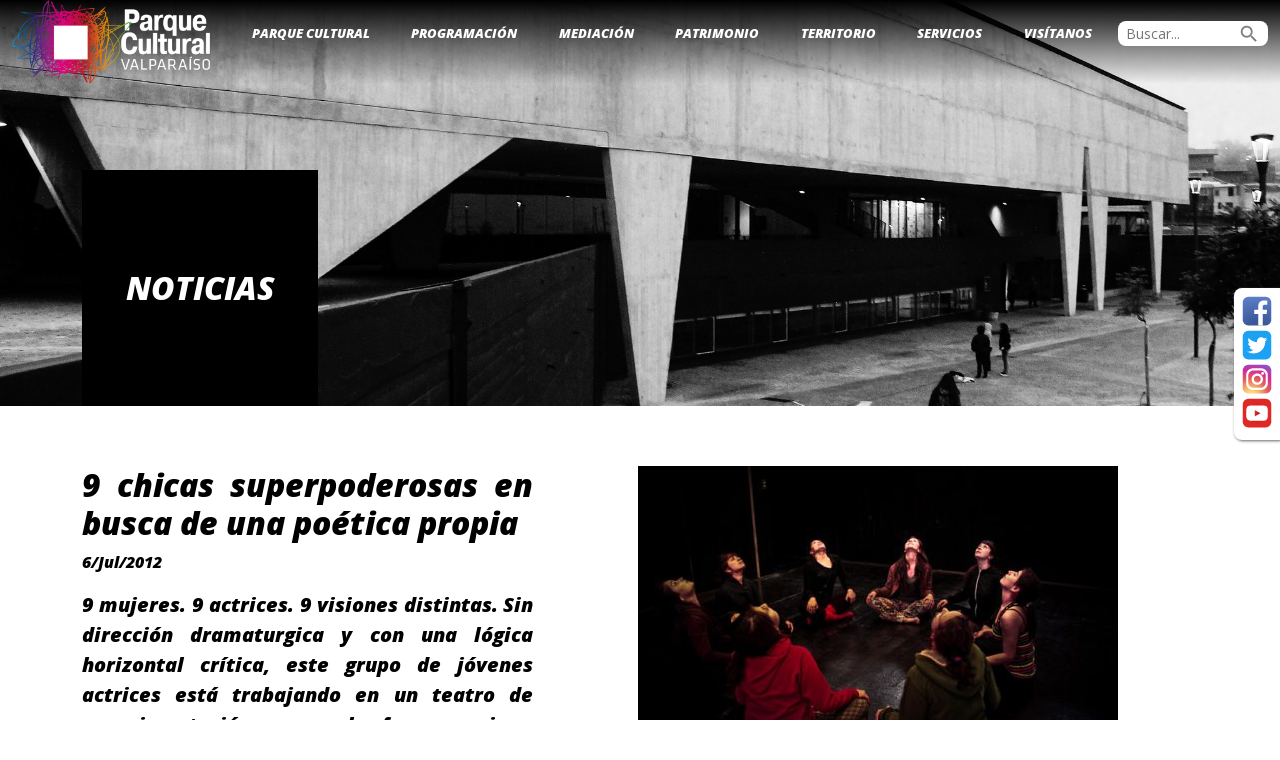

--- FILE ---
content_type: text/html; charset=UTF-8
request_url: https://parquecultural.cl/2012/07/06/9-chicas-superpoderosas/
body_size: 49556
content:
<!DOCTYPE html>
<html lang="es-CL" >
<head>
	
	<!-- Google tag (gtag.js) -->
<script async src="https://www.googletagmanager.com/gtag/js?id=G-15MLKNZ503"></script>
<script>
  window.dataLayer = window.dataLayer || [];
  function gtag(){dataLayer.push(arguments);}
  gtag('js', new Date());

  gtag('config', 'G-15MLKNZ503');
</script>
	
	<meta charset="UTF-8" />
	<meta name="viewport" content="width=device-width, initial-scale=1.0" />
	<link rel="profile" href="https://gmpg.org/xfn/11" />
	<meta name='robots' content='index, follow, max-image-preview:large, max-snippet:-1, max-video-preview:-1' />
	<style>img:is([sizes="auto" i], [sizes^="auto," i]) { contain-intrinsic-size: 3000px 1500px }</style>
	
	<!-- This site is optimized with the Yoast SEO plugin v26.8 - https://yoast.com/product/yoast-seo-wordpress/ -->
	<title>9 chicas superpoderosas en busca de una poética propia - Parque Cultural Valparaíso</title>
	<link rel="canonical" href="https://parquecultural.cl/2012/07/06/9-chicas-superpoderosas/" />
	<meta property="og:locale" content="es_ES" />
	<meta property="og:type" content="article" />
	<meta property="og:title" content="9 chicas superpoderosas en busca de una poética propia - Parque Cultural Valparaíso" />
	<meta property="og:description" content="9 mujeres. 9 actrices. 9 visiones distintas. Sin dirección dramaturgica y con una lógica horizontal crítica, este grupo de jóvenes actrices está trabajando en un teatro de experimentación con mucha fuerza y vigor. Cada una se hace cargo de un training o ensayo y así las distintas miradas confluyen en un trabajo común...." />
	<meta property="og:url" content="https://parquecultural.cl/2012/07/06/9-chicas-superpoderosas/" />
	<meta property="og:site_name" content="Parque Cultural Valparaíso" />
	<meta property="article:published_time" content="2012-07-06T22:05:01+00:00" />
	<meta property="article:modified_time" content="2012-07-06T22:16:00+00:00" />
	<meta property="og:image" content="https://parquecultural.cl/wp-content/uploads/2012/07/IMG_1916.jpg" />
	<meta property="og:image:width" content="630" />
	<meta property="og:image:height" content="419" />
	<meta property="og:image:type" content="image/jpeg" />
	<meta name="author" content="manadmin" />
	<meta name="twitter:card" content="summary_large_image" />
	<meta name="twitter:label1" content="Escrito por" />
	<meta name="twitter:data1" content="manadmin" />
	<meta name="twitter:label2" content="Tiempo estimado de lectura" />
	<meta name="twitter:data2" content="1 minuto" />
	<script type="application/ld+json" class="yoast-schema-graph">{"@context":"https://schema.org","@graph":[{"@type":"Article","@id":"https://parquecultural.cl/2012/07/06/9-chicas-superpoderosas/#article","isPartOf":{"@id":"https://parquecultural.cl/2012/07/06/9-chicas-superpoderosas/"},"author":{"name":"manadmin","@id":"https://parquecultural.cl/#/schema/person/3c985125ed24bddb9865814fb8eafacd"},"headline":"9 chicas superpoderosas en busca de una poética propia","datePublished":"2012-07-06T22:05:01+00:00","dateModified":"2012-07-06T22:16:00+00:00","mainEntityOfPage":{"@id":"https://parquecultural.cl/2012/07/06/9-chicas-superpoderosas/"},"wordCount":142,"publisher":{"@id":"https://parquecultural.cl/#organization"},"image":{"@id":"https://parquecultural.cl/2012/07/06/9-chicas-superpoderosas/#primaryimage"},"thumbnailUrl":"https://parquecultural.cl/wp-content/uploads/2012/07/IMG_1916.jpg","articleSection":["Noticias"],"inLanguage":"es-CL"},{"@type":"WebPage","@id":"https://parquecultural.cl/2012/07/06/9-chicas-superpoderosas/","url":"https://parquecultural.cl/2012/07/06/9-chicas-superpoderosas/","name":"9 chicas superpoderosas en busca de una poética propia - Parque Cultural Valparaíso","isPartOf":{"@id":"https://parquecultural.cl/#website"},"primaryImageOfPage":{"@id":"https://parquecultural.cl/2012/07/06/9-chicas-superpoderosas/#primaryimage"},"image":{"@id":"https://parquecultural.cl/2012/07/06/9-chicas-superpoderosas/#primaryimage"},"thumbnailUrl":"https://parquecultural.cl/wp-content/uploads/2012/07/IMG_1916.jpg","datePublished":"2012-07-06T22:05:01+00:00","dateModified":"2012-07-06T22:16:00+00:00","breadcrumb":{"@id":"https://parquecultural.cl/2012/07/06/9-chicas-superpoderosas/#breadcrumb"},"inLanguage":"es-CL","potentialAction":[{"@type":"ReadAction","target":["https://parquecultural.cl/2012/07/06/9-chicas-superpoderosas/"]}]},{"@type":"ImageObject","inLanguage":"es-CL","@id":"https://parquecultural.cl/2012/07/06/9-chicas-superpoderosas/#primaryimage","url":"https://parquecultural.cl/wp-content/uploads/2012/07/IMG_1916.jpg","contentUrl":"https://parquecultural.cl/wp-content/uploads/2012/07/IMG_1916.jpg","width":630,"height":419},{"@type":"BreadcrumbList","@id":"https://parquecultural.cl/2012/07/06/9-chicas-superpoderosas/#breadcrumb","itemListElement":[{"@type":"ListItem","position":1,"name":"Portada","item":"https://parquecultural.cl/"},{"@type":"ListItem","position":2,"name":"9 chicas superpoderosas en busca de una poética propia"}]},{"@type":"WebSite","@id":"https://parquecultural.cl/#website","url":"https://parquecultural.cl/","name":"Parque Cultural Valparaíso","description":"Sitio de Memoria, Centro Cultural y Espacio Público Regional","publisher":{"@id":"https://parquecultural.cl/#organization"},"potentialAction":[{"@type":"SearchAction","target":{"@type":"EntryPoint","urlTemplate":"https://parquecultural.cl/?s={search_term_string}"},"query-input":{"@type":"PropertyValueSpecification","valueRequired":true,"valueName":"search_term_string"}}],"inLanguage":"es-CL"},{"@type":"Organization","@id":"https://parquecultural.cl/#organization","name":"Parque Cultural Valparaíso","url":"https://parquecultural.cl/","logo":{"@type":"ImageObject","inLanguage":"es-CL","@id":"https://parquecultural.cl/#/schema/logo/image/","url":"https://parquecultural.cl/wp-content/uploads/2024/01/cropped-Logo_PCdV_apaisado_letras_blancas_web.png","contentUrl":"https://parquecultural.cl/wp-content/uploads/2024/01/cropped-Logo_PCdV_apaisado_letras_blancas_web.png","width":1282,"height":538,"caption":"Parque Cultural Valparaíso"},"image":{"@id":"https://parquecultural.cl/#/schema/logo/image/"}},{"@type":"Person","@id":"https://parquecultural.cl/#/schema/person/3c985125ed24bddb9865814fb8eafacd","name":"manadmin","image":{"@type":"ImageObject","inLanguage":"es-CL","@id":"https://parquecultural.cl/#/schema/person/image/","url":"https://secure.gravatar.com/avatar/61a6d23314903884b3c176fe3eb96978d44954575bbf00cbcb8181c9419d1086?s=96&d=mm&r=g","contentUrl":"https://secure.gravatar.com/avatar/61a6d23314903884b3c176fe3eb96978d44954575bbf00cbcb8181c9419d1086?s=96&d=mm&r=g","caption":"manadmin"},"url":"https://parquecultural.cl/author/manadmin/"}]}</script>
	<!-- / Yoast SEO plugin. -->


<link rel="alternate" type="application/rss+xml" title="Parque Cultural Valparaíso &raquo; Feed" href="https://parquecultural.cl/feed/" />
<link rel="alternate" type="application/rss+xml" title="Parque Cultural Valparaíso &raquo; Feed de comentarios" href="https://parquecultural.cl/comments/feed/" />
<script type="text/javascript">
/* <![CDATA[ */
window._wpemojiSettings = {"baseUrl":"https:\/\/s.w.org\/images\/core\/emoji\/16.0.1\/72x72\/","ext":".png","svgUrl":"https:\/\/s.w.org\/images\/core\/emoji\/16.0.1\/svg\/","svgExt":".svg","source":{"concatemoji":"https:\/\/parquecultural.cl\/wp-includes\/js\/wp-emoji-release.min.js?ver=6.8.3"}};
/*! This file is auto-generated */
!function(s,n){var o,i,e;function c(e){try{var t={supportTests:e,timestamp:(new Date).valueOf()};sessionStorage.setItem(o,JSON.stringify(t))}catch(e){}}function p(e,t,n){e.clearRect(0,0,e.canvas.width,e.canvas.height),e.fillText(t,0,0);var t=new Uint32Array(e.getImageData(0,0,e.canvas.width,e.canvas.height).data),a=(e.clearRect(0,0,e.canvas.width,e.canvas.height),e.fillText(n,0,0),new Uint32Array(e.getImageData(0,0,e.canvas.width,e.canvas.height).data));return t.every(function(e,t){return e===a[t]})}function u(e,t){e.clearRect(0,0,e.canvas.width,e.canvas.height),e.fillText(t,0,0);for(var n=e.getImageData(16,16,1,1),a=0;a<n.data.length;a++)if(0!==n.data[a])return!1;return!0}function f(e,t,n,a){switch(t){case"flag":return n(e,"\ud83c\udff3\ufe0f\u200d\u26a7\ufe0f","\ud83c\udff3\ufe0f\u200b\u26a7\ufe0f")?!1:!n(e,"\ud83c\udde8\ud83c\uddf6","\ud83c\udde8\u200b\ud83c\uddf6")&&!n(e,"\ud83c\udff4\udb40\udc67\udb40\udc62\udb40\udc65\udb40\udc6e\udb40\udc67\udb40\udc7f","\ud83c\udff4\u200b\udb40\udc67\u200b\udb40\udc62\u200b\udb40\udc65\u200b\udb40\udc6e\u200b\udb40\udc67\u200b\udb40\udc7f");case"emoji":return!a(e,"\ud83e\udedf")}return!1}function g(e,t,n,a){var r="undefined"!=typeof WorkerGlobalScope&&self instanceof WorkerGlobalScope?new OffscreenCanvas(300,150):s.createElement("canvas"),o=r.getContext("2d",{willReadFrequently:!0}),i=(o.textBaseline="top",o.font="600 32px Arial",{});return e.forEach(function(e){i[e]=t(o,e,n,a)}),i}function t(e){var t=s.createElement("script");t.src=e,t.defer=!0,s.head.appendChild(t)}"undefined"!=typeof Promise&&(o="wpEmojiSettingsSupports",i=["flag","emoji"],n.supports={everything:!0,everythingExceptFlag:!0},e=new Promise(function(e){s.addEventListener("DOMContentLoaded",e,{once:!0})}),new Promise(function(t){var n=function(){try{var e=JSON.parse(sessionStorage.getItem(o));if("object"==typeof e&&"number"==typeof e.timestamp&&(new Date).valueOf()<e.timestamp+604800&&"object"==typeof e.supportTests)return e.supportTests}catch(e){}return null}();if(!n){if("undefined"!=typeof Worker&&"undefined"!=typeof OffscreenCanvas&&"undefined"!=typeof URL&&URL.createObjectURL&&"undefined"!=typeof Blob)try{var e="postMessage("+g.toString()+"("+[JSON.stringify(i),f.toString(),p.toString(),u.toString()].join(",")+"));",a=new Blob([e],{type:"text/javascript"}),r=new Worker(URL.createObjectURL(a),{name:"wpTestEmojiSupports"});return void(r.onmessage=function(e){c(n=e.data),r.terminate(),t(n)})}catch(e){}c(n=g(i,f,p,u))}t(n)}).then(function(e){for(var t in e)n.supports[t]=e[t],n.supports.everything=n.supports.everything&&n.supports[t],"flag"!==t&&(n.supports.everythingExceptFlag=n.supports.everythingExceptFlag&&n.supports[t]);n.supports.everythingExceptFlag=n.supports.everythingExceptFlag&&!n.supports.flag,n.DOMReady=!1,n.readyCallback=function(){n.DOMReady=!0}}).then(function(){return e}).then(function(){var e;n.supports.everything||(n.readyCallback(),(e=n.source||{}).concatemoji?t(e.concatemoji):e.wpemoji&&e.twemoji&&(t(e.twemoji),t(e.wpemoji)))}))}((window,document),window._wpemojiSettings);
/* ]]> */
</script>
<style id='wp-emoji-styles-inline-css' type='text/css'>

	img.wp-smiley, img.emoji {
		display: inline !important;
		border: none !important;
		box-shadow: none !important;
		height: 1em !important;
		width: 1em !important;
		margin: 0 0.07em !important;
		vertical-align: -0.1em !important;
		background: none !important;
		padding: 0 !important;
	}
</style>
<link rel='stylesheet' id='wp-block-library-css' href='https://parquecultural.cl/wp-includes/css/dist/block-library/style.min.css?ver=6.8.3' type='text/css' media='all' />
<style id='classic-theme-styles-inline-css' type='text/css'>
/*! This file is auto-generated */
.wp-block-button__link{color:#fff;background-color:#32373c;border-radius:9999px;box-shadow:none;text-decoration:none;padding:calc(.667em + 2px) calc(1.333em + 2px);font-size:1.125em}.wp-block-file__button{background:#32373c;color:#fff;text-decoration:none}
</style>
<style id='safe-svg-svg-icon-style-inline-css' type='text/css'>
.safe-svg-cover{text-align:center}.safe-svg-cover .safe-svg-inside{display:inline-block;max-width:100%}.safe-svg-cover svg{fill:currentColor;height:100%;max-height:100%;max-width:100%;width:100%}

</style>
<link rel='stylesheet' id='wp-components-css' href='https://parquecultural.cl/wp-includes/css/dist/components/style.min.css?ver=6.8.3' type='text/css' media='all' />
<link rel='stylesheet' id='wp-preferences-css' href='https://parquecultural.cl/wp-includes/css/dist/preferences/style.min.css?ver=6.8.3' type='text/css' media='all' />
<link rel='stylesheet' id='wp-block-editor-css' href='https://parquecultural.cl/wp-includes/css/dist/block-editor/style.min.css?ver=6.8.3' type='text/css' media='all' />
<link rel='stylesheet' id='popup-maker-block-library-style-css' href='https://parquecultural.cl/wp-content/plugins/popup-maker/dist/packages/block-library-style.css?ver=dbea705cfafe089d65f1' type='text/css' media='all' />
<style id='pdfemb-pdf-embedder-viewer-style-inline-css' type='text/css'>
.wp-block-pdfemb-pdf-embedder-viewer{max-width:none}

</style>
<style id='global-styles-inline-css' type='text/css'>
:root{--wp--preset--aspect-ratio--square: 1;--wp--preset--aspect-ratio--4-3: 4/3;--wp--preset--aspect-ratio--3-4: 3/4;--wp--preset--aspect-ratio--3-2: 3/2;--wp--preset--aspect-ratio--2-3: 2/3;--wp--preset--aspect-ratio--16-9: 16/9;--wp--preset--aspect-ratio--9-16: 9/16;--wp--preset--color--black: #000000;--wp--preset--color--cyan-bluish-gray: #abb8c3;--wp--preset--color--white: #ffffff;--wp--preset--color--pale-pink: #f78da7;--wp--preset--color--vivid-red: #cf2e2e;--wp--preset--color--luminous-vivid-orange: #ff6900;--wp--preset--color--luminous-vivid-amber: #fcb900;--wp--preset--color--light-green-cyan: #7bdcb5;--wp--preset--color--vivid-green-cyan: #00d084;--wp--preset--color--pale-cyan-blue: #8ed1fc;--wp--preset--color--vivid-cyan-blue: #0693e3;--wp--preset--color--vivid-purple: #9b51e0;--wp--preset--gradient--vivid-cyan-blue-to-vivid-purple: linear-gradient(135deg,rgba(6,147,227,1) 0%,rgb(155,81,224) 100%);--wp--preset--gradient--light-green-cyan-to-vivid-green-cyan: linear-gradient(135deg,rgb(122,220,180) 0%,rgb(0,208,130) 100%);--wp--preset--gradient--luminous-vivid-amber-to-luminous-vivid-orange: linear-gradient(135deg,rgba(252,185,0,1) 0%,rgba(255,105,0,1) 100%);--wp--preset--gradient--luminous-vivid-orange-to-vivid-red: linear-gradient(135deg,rgba(255,105,0,1) 0%,rgb(207,46,46) 100%);--wp--preset--gradient--very-light-gray-to-cyan-bluish-gray: linear-gradient(135deg,rgb(238,238,238) 0%,rgb(169,184,195) 100%);--wp--preset--gradient--cool-to-warm-spectrum: linear-gradient(135deg,rgb(74,234,220) 0%,rgb(151,120,209) 20%,rgb(207,42,186) 40%,rgb(238,44,130) 60%,rgb(251,105,98) 80%,rgb(254,248,76) 100%);--wp--preset--gradient--blush-light-purple: linear-gradient(135deg,rgb(255,206,236) 0%,rgb(152,150,240) 100%);--wp--preset--gradient--blush-bordeaux: linear-gradient(135deg,rgb(254,205,165) 0%,rgb(254,45,45) 50%,rgb(107,0,62) 100%);--wp--preset--gradient--luminous-dusk: linear-gradient(135deg,rgb(255,203,112) 0%,rgb(199,81,192) 50%,rgb(65,88,208) 100%);--wp--preset--gradient--pale-ocean: linear-gradient(135deg,rgb(255,245,203) 0%,rgb(182,227,212) 50%,rgb(51,167,181) 100%);--wp--preset--gradient--electric-grass: linear-gradient(135deg,rgb(202,248,128) 0%,rgb(113,206,126) 100%);--wp--preset--gradient--midnight: linear-gradient(135deg,rgb(2,3,129) 0%,rgb(40,116,252) 100%);--wp--preset--font-size--small: 13px;--wp--preset--font-size--medium: 20px;--wp--preset--font-size--large: 36px;--wp--preset--font-size--x-large: 42px;--wp--preset--spacing--20: 0.44rem;--wp--preset--spacing--30: 0.67rem;--wp--preset--spacing--40: 1rem;--wp--preset--spacing--50: 1.5rem;--wp--preset--spacing--60: 2.25rem;--wp--preset--spacing--70: 3.38rem;--wp--preset--spacing--80: 5.06rem;--wp--preset--shadow--natural: 6px 6px 9px rgba(0, 0, 0, 0.2);--wp--preset--shadow--deep: 12px 12px 50px rgba(0, 0, 0, 0.4);--wp--preset--shadow--sharp: 6px 6px 0px rgba(0, 0, 0, 0.2);--wp--preset--shadow--outlined: 6px 6px 0px -3px rgba(255, 255, 255, 1), 6px 6px rgba(0, 0, 0, 1);--wp--preset--shadow--crisp: 6px 6px 0px rgba(0, 0, 0, 1);}:where(.is-layout-flex){gap: 0.5em;}:where(.is-layout-grid){gap: 0.5em;}body .is-layout-flex{display: flex;}.is-layout-flex{flex-wrap: wrap;align-items: center;}.is-layout-flex > :is(*, div){margin: 0;}body .is-layout-grid{display: grid;}.is-layout-grid > :is(*, div){margin: 0;}:where(.wp-block-columns.is-layout-flex){gap: 2em;}:where(.wp-block-columns.is-layout-grid){gap: 2em;}:where(.wp-block-post-template.is-layout-flex){gap: 1.25em;}:where(.wp-block-post-template.is-layout-grid){gap: 1.25em;}.has-black-color{color: var(--wp--preset--color--black) !important;}.has-cyan-bluish-gray-color{color: var(--wp--preset--color--cyan-bluish-gray) !important;}.has-white-color{color: var(--wp--preset--color--white) !important;}.has-pale-pink-color{color: var(--wp--preset--color--pale-pink) !important;}.has-vivid-red-color{color: var(--wp--preset--color--vivid-red) !important;}.has-luminous-vivid-orange-color{color: var(--wp--preset--color--luminous-vivid-orange) !important;}.has-luminous-vivid-amber-color{color: var(--wp--preset--color--luminous-vivid-amber) !important;}.has-light-green-cyan-color{color: var(--wp--preset--color--light-green-cyan) !important;}.has-vivid-green-cyan-color{color: var(--wp--preset--color--vivid-green-cyan) !important;}.has-pale-cyan-blue-color{color: var(--wp--preset--color--pale-cyan-blue) !important;}.has-vivid-cyan-blue-color{color: var(--wp--preset--color--vivid-cyan-blue) !important;}.has-vivid-purple-color{color: var(--wp--preset--color--vivid-purple) !important;}.has-black-background-color{background-color: var(--wp--preset--color--black) !important;}.has-cyan-bluish-gray-background-color{background-color: var(--wp--preset--color--cyan-bluish-gray) !important;}.has-white-background-color{background-color: var(--wp--preset--color--white) !important;}.has-pale-pink-background-color{background-color: var(--wp--preset--color--pale-pink) !important;}.has-vivid-red-background-color{background-color: var(--wp--preset--color--vivid-red) !important;}.has-luminous-vivid-orange-background-color{background-color: var(--wp--preset--color--luminous-vivid-orange) !important;}.has-luminous-vivid-amber-background-color{background-color: var(--wp--preset--color--luminous-vivid-amber) !important;}.has-light-green-cyan-background-color{background-color: var(--wp--preset--color--light-green-cyan) !important;}.has-vivid-green-cyan-background-color{background-color: var(--wp--preset--color--vivid-green-cyan) !important;}.has-pale-cyan-blue-background-color{background-color: var(--wp--preset--color--pale-cyan-blue) !important;}.has-vivid-cyan-blue-background-color{background-color: var(--wp--preset--color--vivid-cyan-blue) !important;}.has-vivid-purple-background-color{background-color: var(--wp--preset--color--vivid-purple) !important;}.has-black-border-color{border-color: var(--wp--preset--color--black) !important;}.has-cyan-bluish-gray-border-color{border-color: var(--wp--preset--color--cyan-bluish-gray) !important;}.has-white-border-color{border-color: var(--wp--preset--color--white) !important;}.has-pale-pink-border-color{border-color: var(--wp--preset--color--pale-pink) !important;}.has-vivid-red-border-color{border-color: var(--wp--preset--color--vivid-red) !important;}.has-luminous-vivid-orange-border-color{border-color: var(--wp--preset--color--luminous-vivid-orange) !important;}.has-luminous-vivid-amber-border-color{border-color: var(--wp--preset--color--luminous-vivid-amber) !important;}.has-light-green-cyan-border-color{border-color: var(--wp--preset--color--light-green-cyan) !important;}.has-vivid-green-cyan-border-color{border-color: var(--wp--preset--color--vivid-green-cyan) !important;}.has-pale-cyan-blue-border-color{border-color: var(--wp--preset--color--pale-cyan-blue) !important;}.has-vivid-cyan-blue-border-color{border-color: var(--wp--preset--color--vivid-cyan-blue) !important;}.has-vivid-purple-border-color{border-color: var(--wp--preset--color--vivid-purple) !important;}.has-vivid-cyan-blue-to-vivid-purple-gradient-background{background: var(--wp--preset--gradient--vivid-cyan-blue-to-vivid-purple) !important;}.has-light-green-cyan-to-vivid-green-cyan-gradient-background{background: var(--wp--preset--gradient--light-green-cyan-to-vivid-green-cyan) !important;}.has-luminous-vivid-amber-to-luminous-vivid-orange-gradient-background{background: var(--wp--preset--gradient--luminous-vivid-amber-to-luminous-vivid-orange) !important;}.has-luminous-vivid-orange-to-vivid-red-gradient-background{background: var(--wp--preset--gradient--luminous-vivid-orange-to-vivid-red) !important;}.has-very-light-gray-to-cyan-bluish-gray-gradient-background{background: var(--wp--preset--gradient--very-light-gray-to-cyan-bluish-gray) !important;}.has-cool-to-warm-spectrum-gradient-background{background: var(--wp--preset--gradient--cool-to-warm-spectrum) !important;}.has-blush-light-purple-gradient-background{background: var(--wp--preset--gradient--blush-light-purple) !important;}.has-blush-bordeaux-gradient-background{background: var(--wp--preset--gradient--blush-bordeaux) !important;}.has-luminous-dusk-gradient-background{background: var(--wp--preset--gradient--luminous-dusk) !important;}.has-pale-ocean-gradient-background{background: var(--wp--preset--gradient--pale-ocean) !important;}.has-electric-grass-gradient-background{background: var(--wp--preset--gradient--electric-grass) !important;}.has-midnight-gradient-background{background: var(--wp--preset--gradient--midnight) !important;}.has-small-font-size{font-size: var(--wp--preset--font-size--small) !important;}.has-medium-font-size{font-size: var(--wp--preset--font-size--medium) !important;}.has-large-font-size{font-size: var(--wp--preset--font-size--large) !important;}.has-x-large-font-size{font-size: var(--wp--preset--font-size--x-large) !important;}
:where(.wp-block-post-template.is-layout-flex){gap: 1.25em;}:where(.wp-block-post-template.is-layout-grid){gap: 1.25em;}
:where(.wp-block-columns.is-layout-flex){gap: 2em;}:where(.wp-block-columns.is-layout-grid){gap: 2em;}
:root :where(.wp-block-pullquote){font-size: 1.5em;line-height: 1.6;}
</style>
<link rel='stylesheet' id='contact-form-7-css' href='https://parquecultural.cl/wp-content/plugins/contact-form-7/includes/css/styles.css?ver=6.1.4' type='text/css' media='all' />
<link rel='stylesheet' id='events-manager-css' href='https://parquecultural.cl/wp-content/plugins/events-manager/includes/css/events-manager.min.css?ver=7.2.3.1' type='text/css' media='all' />
<style id='events-manager-inline-css' type='text/css'>
body .em { --font-family : inherit; --font-weight : inherit; --font-size : 1em; --line-height : inherit; }
</style>
<link rel='stylesheet' id='style-css' href='https://parquecultural.cl/wp-content/themes/parqueurantiacos/style.css?ver=6.8.3' type='text/css' media='all' />
<link rel='stylesheet' id='famslider-css' href='https://parquecultural.cl/wp-content/themes/parqueurantiacos/extension/famslider.css?ver=6.8.3' type='text/css' media='all' />
<link rel='stylesheet' id='fammodal-css' href='https://parquecultural.cl/wp-content/themes/parqueurantiacos/extension/fammodal.css?ver=6.8.3' type='text/css' media='all' />
<link rel='stylesheet' id='fancybox-css' href='https://parquecultural.cl/wp-content/plugins/easy-fancybox/fancybox/1.5.4/jquery.fancybox.min.css?ver=6.8.3' type='text/css' media='screen' />
<link rel='stylesheet' id='mediaelement-css' href='https://parquecultural.cl/wp-includes/js/mediaelement/mediaelementplayer-legacy.min.css?ver=4.2.17' type='text/css' media='all' />
<link rel='stylesheet' id='wp-mediaelement-css' href='https://parquecultural.cl/wp-includes/js/mediaelement/wp-mediaelement.min.css?ver=6.8.3' type='text/css' media='all' />
<!--n2css--><!--n2js--><script type="text/javascript" src="https://parquecultural.cl/wp-includes/js/tinymce/tinymce.min.js?ver=49110-20250317" id="wp-tinymce-root-js"></script>
<script type="text/javascript" src="https://parquecultural.cl/wp-includes/js/tinymce/plugins/compat3x/plugin.min.js?ver=49110-20250317" id="wp-tinymce-js"></script>
<script type="text/javascript" src="https://parquecultural.cl/wp-includes/js/jquery/jquery.min.js?ver=3.7.1" id="jquery-core-js"></script>
<script type="text/javascript" src="https://parquecultural.cl/wp-includes/js/jquery/jquery-migrate.min.js?ver=3.4.1" id="jquery-migrate-js"></script>
<script type="text/javascript" src="https://parquecultural.cl/wp-includes/js/jquery/ui/core.min.js?ver=1.13.3" id="jquery-ui-core-js"></script>
<script type="text/javascript" src="https://parquecultural.cl/wp-includes/js/jquery/ui/mouse.min.js?ver=1.13.3" id="jquery-ui-mouse-js"></script>
<script type="text/javascript" src="https://parquecultural.cl/wp-includes/js/jquery/ui/sortable.min.js?ver=1.13.3" id="jquery-ui-sortable-js"></script>
<script type="text/javascript" src="https://parquecultural.cl/wp-includes/js/jquery/ui/datepicker.min.js?ver=1.13.3" id="jquery-ui-datepicker-js"></script>
<script type="text/javascript" id="jquery-ui-datepicker-js-after">
/* <![CDATA[ */
jQuery(function(jQuery){jQuery.datepicker.setDefaults({"closeText":"Cerrar","currentText":"Hoy","monthNames":["Enero","Febrero","Marzo","Abril","Mayo","Junio","Julio","Agosto","Septiembre","Octubre","Noviembre","Diciembre"],"monthNamesShort":["Ene","Feb","Mar","Abr","May","Jun","Jul","Ago","Sep","Oct","Nov","Dic"],"nextText":"Siguiente","prevText":"Anterior","dayNames":["Domingo","Lunes","Martes","Mi\u00e9rcoles","Jueves","Viernes","S\u00e1bado"],"dayNamesShort":["Dom","Lun","Mar","Mi\u00e9","Jue","Vie","S\u00e1b"],"dayNamesMin":["D","L","Ma","Mi","J","V","S"],"dateFormat":"dd\/mm\/yy","firstDay":1,"isRTL":false});});
/* ]]> */
</script>
<script type="text/javascript" src="https://parquecultural.cl/wp-includes/js/jquery/ui/resizable.min.js?ver=1.13.3" id="jquery-ui-resizable-js"></script>
<script type="text/javascript" src="https://parquecultural.cl/wp-includes/js/jquery/ui/draggable.min.js?ver=1.13.3" id="jquery-ui-draggable-js"></script>
<script type="text/javascript" src="https://parquecultural.cl/wp-includes/js/jquery/ui/controlgroup.min.js?ver=1.13.3" id="jquery-ui-controlgroup-js"></script>
<script type="text/javascript" src="https://parquecultural.cl/wp-includes/js/jquery/ui/checkboxradio.min.js?ver=1.13.3" id="jquery-ui-checkboxradio-js"></script>
<script type="text/javascript" src="https://parquecultural.cl/wp-includes/js/jquery/ui/button.min.js?ver=1.13.3" id="jquery-ui-button-js"></script>
<script type="text/javascript" src="https://parquecultural.cl/wp-includes/js/jquery/ui/dialog.min.js?ver=1.13.3" id="jquery-ui-dialog-js"></script>
<script type="text/javascript" id="events-manager-js-extra">
/* <![CDATA[ */
var EM = {"ajaxurl":"https:\/\/parquecultural.cl\/wp-admin\/admin-ajax.php","locationajaxurl":"https:\/\/parquecultural.cl\/wp-admin\/admin-ajax.php?action=locations_search","firstDay":"1","locale":"es","dateFormat":"yy-mm-dd","ui_css":"https:\/\/parquecultural.cl\/wp-content\/plugins\/events-manager\/includes\/css\/jquery-ui\/build.min.css","show24hours":"1","is_ssl":"1","autocomplete_limit":"10","calendar":{"breakpoints":{"small":560,"medium":908,"large":false},"month_format":"M Y"},"phone":"","datepicker":{"format":"d\/m\/Y","locale":"es"},"search":{"breakpoints":{"small":650,"medium":850,"full":false}},"url":"https:\/\/parquecultural.cl\/wp-content\/plugins\/events-manager","assets":{"input.em-uploader":{"js":{"em-uploader":{"url":"https:\/\/parquecultural.cl\/wp-content\/plugins\/events-manager\/includes\/js\/em-uploader.js?v=7.2.3.1","event":"em_uploader_ready"}}},".em-event-editor":{"js":{"event-editor":{"url":"https:\/\/parquecultural.cl\/wp-content\/plugins\/events-manager\/includes\/js\/events-manager-event-editor.js?v=7.2.3.1","event":"em_event_editor_ready"}},"css":{"event-editor":"https:\/\/parquecultural.cl\/wp-content\/plugins\/events-manager\/includes\/css\/events-manager-event-editor.min.css?v=7.2.3.1"}},".em-recurrence-sets, .em-timezone":{"js":{"luxon":{"url":"luxon\/luxon.js?v=7.2.3.1","event":"em_luxon_ready"}}},".em-booking-form, #em-booking-form, .em-booking-recurring, .em-event-booking-form":{"js":{"em-bookings":{"url":"https:\/\/parquecultural.cl\/wp-content\/plugins\/events-manager\/includes\/js\/bookingsform.js?v=7.2.3.1","event":"em_booking_form_js_loaded"}}},"#em-opt-archetypes":{"js":{"archetypes":"https:\/\/parquecultural.cl\/wp-content\/plugins\/events-manager\/includes\/js\/admin-archetype-editor.js?v=7.2.3.1","archetypes_ms":"https:\/\/parquecultural.cl\/wp-content\/plugins\/events-manager\/includes\/js\/admin-archetypes.js?v=7.2.3.1","qs":"qs\/qs.js?v=7.2.3.1"}}},"cached":"","bookingInProgress":"Please wait while the booking is being submitted.","tickets_save":"Save Ticket","bookingajaxurl":"https:\/\/parquecultural.cl\/wp-admin\/admin-ajax.php","bookings_export_save":"Export Bookings","bookings_settings_save":"Save Settings","booking_delete":"Are you sure you want to delete?","booking_offset":"30","bookings":{"submit_button":{"text":{"default":"Send your booking","free":"Send your booking","payment":"Send your booking","processing":"Processing ..."}},"update_listener":""},"bb_full":"Sold Out","bb_book":"Book Now","bb_booking":"Booking...","bb_booked":"Booking Submitted","bb_error":"Booking Error. Try again?","bb_cancel":"Cancel","bb_canceling":"Canceling...","bb_cancelled":"Cancelled","bb_cancel_error":"Cancellation Error. Try again?","txt_search":"Search","txt_searching":"Searching...","txt_loading":"Loading..."};
/* ]]> */
</script>
<script type="text/javascript" src="https://parquecultural.cl/wp-content/plugins/events-manager/includes/js/events-manager.js?ver=7.2.3.1" id="events-manager-js"></script>
<script type="text/javascript" src="https://parquecultural.cl/wp-content/plugins/events-manager/includes/external/flatpickr/l10n/es.js?ver=7.2.3.1" id="em-flatpickr-localization-js"></script>
<link rel="https://api.w.org/" href="https://parquecultural.cl/wp-json/" /><link rel="alternate" title="JSON" type="application/json" href="https://parquecultural.cl/wp-json/wp/v2/posts/3656" /><link rel="EditURI" type="application/rsd+xml" title="RSD" href="https://parquecultural.cl/xmlrpc.php?rsd" />
<meta name="generator" content="WordPress 6.8.3" />
<link rel='shortlink' href='https://parquecultural.cl/?p=3656' />
<link rel="alternate" title="oEmbed (JSON)" type="application/json+oembed" href="https://parquecultural.cl/wp-json/oembed/1.0/embed?url=https%3A%2F%2Fparquecultural.cl%2F2012%2F07%2F06%2F9-chicas-superpoderosas%2F" />
<link rel="alternate" title="oEmbed (XML)" type="text/xml+oembed" href="https://parquecultural.cl/wp-json/oembed/1.0/embed?url=https%3A%2F%2Fparquecultural.cl%2F2012%2F07%2F06%2F9-chicas-superpoderosas%2F&#038;format=xml" />
<meta name="generator" content="Elementor 3.34.2; features: additional_custom_breakpoints; settings: css_print_method-external, google_font-enabled, font_display-swap">
			<style>
				.e-con.e-parent:nth-of-type(n+4):not(.e-lazyloaded):not(.e-no-lazyload),
				.e-con.e-parent:nth-of-type(n+4):not(.e-lazyloaded):not(.e-no-lazyload) * {
					background-image: none !important;
				}
				@media screen and (max-height: 1024px) {
					.e-con.e-parent:nth-of-type(n+3):not(.e-lazyloaded):not(.e-no-lazyload),
					.e-con.e-parent:nth-of-type(n+3):not(.e-lazyloaded):not(.e-no-lazyload) * {
						background-image: none !important;
					}
				}
				@media screen and (max-height: 640px) {
					.e-con.e-parent:nth-of-type(n+2):not(.e-lazyloaded):not(.e-no-lazyload),
					.e-con.e-parent:nth-of-type(n+2):not(.e-lazyloaded):not(.e-no-lazyload) * {
						background-image: none !important;
					}
				}
			</style>
			<link rel="icon" href="https://parquecultural.cl/wp-content/uploads/2024/01/isotipo-120x120.png" sizes="32x32" />
<link rel="icon" href="https://parquecultural.cl/wp-content/uploads/2024/01/isotipo-480x480.png" sizes="192x192" />
<link rel="apple-touch-icon" href="https://parquecultural.cl/wp-content/uploads/2024/01/isotipo-480x480.png" />
<meta name="msapplication-TileImage" content="https://parquecultural.cl/wp-content/uploads/2024/01/isotipo-480x480.png" />
    <!-- Bootstrap --><link href="https://cdn.jsdelivr.net/npm/bootstrap@5.0.2/dist/css/bootstrap.min.css" rel="stylesheet" integrity="sha384-EVSTQN3/azprG1Anm3QDgpJLIm9Nao0Yz1ztcQTwFspd3yD65VohhpuuCOmLASjC" crossorigin="anonymous">
    <!-- Fonts -->
    <link rel="preconnect" href="https://fonts.googleapis.com">
    <link rel="preconnect" href="https://fonts.gstatic.com" crossorigin>
    <link href="https://fonts.googleapis.com/css2?family=Open+Sans:ital,wght@0,300;0,400;0,600;0,700;0,800;1,300;1,400;1,600;1,700;1,800&display=swap" rel="stylesheet">
    <link href="https://fonts.googleapis.com/icon?family=Material+Icons" rel="stylesheet">
</head>
<body class="wp-singular post-template-default single single-post postid-3656 single-format-standard wp-custom-logo wp-theme-parqueurantiacos elementor-default elementor-kit-48982" >

<header class="parque-header">
    <nav class="parque-navbar d-none d-lg-flex">
        <div class="container-xxl">
            <div class="row align-items-center">
                <div class="col-3 col-xl-2">
                    <a href="https://parquecultural.cl/" class="custom-logo-link" rel="home"><img width="1282" height="538" src="https://parquecultural.cl/wp-content/uploads/2024/01/cropped-Logo_PCdV_apaisado_letras_blancas_web.png" class="custom-logo" alt="Parque Cultural Valparaíso" decoding="async" srcset="https://parquecultural.cl/wp-content/uploads/2024/01/cropped-Logo_PCdV_apaisado_letras_blancas_web.png 1282w, https://parquecultural.cl/wp-content/uploads/2024/01/cropped-Logo_PCdV_apaisado_letras_blancas_web-480x201.png 480w, https://parquecultural.cl/wp-content/uploads/2024/01/cropped-Logo_PCdV_apaisado_letras_blancas_web-1280x537.png 1280w, https://parquecultural.cl/wp-content/uploads/2024/01/cropped-Logo_PCdV_apaisado_letras_blancas_web-150x63.png 150w, https://parquecultural.cl/wp-content/uploads/2024/01/cropped-Logo_PCdV_apaisado_letras_blancas_web-768x322.png 768w" sizes="(max-width: 1282px) 100vw, 1282px" /></a>                </div>
                <div class="col-9 col-xl-10 d-flex">
                    <ul id="menu-principal" class="parque-navbar-nav d-flex flex-wrap flex-grow-1 position-relative justify-content-evenly list-unstyled"><li id="menu-item-39443" class="menu-item menu-item-type-custom menu-item-object-custom menu-item-has-children menu-item-39443"><a href="#">Parque Cultural</a>
<ul class="sub-menu">
	<li id="menu-item-39305" class="parque-navbar-nav-title menu-item menu-item-type-custom menu-item-object-custom menu-item-39305"><a href="#"><strong>Parque<br>Cultural</strong></a></li>
	<li id="menu-item-39306" class="menu-item menu-item-type-custom menu-item-object-custom menu-item-has-children menu-item-39306"><a href="#"><strong>Nosotros</strong></a>
	<ul class="sub-menu">
		<li id="menu-item-39524" class="menu-item menu-item-type-post_type menu-item-object-page menu-item-39524"><a href="https://parquecultural.cl/quienes-somos/">Quiénes Somos</a></li>
		<li id="menu-item-39527" class="menu-item menu-item-type-post_type menu-item-object-page menu-item-39527"><a href="https://parquecultural.cl/directorio/">Directorio</a></li>
		<li id="menu-item-39901" class="menu-item menu-item-type-post_type menu-item-object-page menu-item-39901"><a href="https://parquecultural.cl/asamblea-de-socios/">Asamblea de socios</a></li>
		<li id="menu-item-39532" class="menu-item menu-item-type-post_type menu-item-object-page menu-item-39532"><a href="https://parquecultural.cl/direccion-ejecutiva/">Dirección ejecutiva</a></li>
		<li id="menu-item-39537" class="menu-item menu-item-type-post_type menu-item-object-page menu-item-39537"><a href="https://parquecultural.cl/organigrama/">Organigrama</a></li>
		<li id="menu-item-39543" class="menu-item menu-item-type-post_type menu-item-object-page menu-item-39543"><a href="https://parquecultural.cl/linea-editorial/">Línea editorial</a></li>
		<li id="menu-item-39551" class="menu-item menu-item-type-post_type menu-item-object-page menu-item-39551"><a href="https://parquecultural.cl/proyecto-arquitectonico/">Proyecto Arquitectónico</a></li>
	</ul>
</li>
	<li id="menu-item-39307" class="menu-item menu-item-type-custom menu-item-object-custom menu-item-has-children menu-item-39307"><a href="#"><strong>Transpa</strong> <strong>rencia</strong></a>
	<ul class="sub-menu">
		<li id="menu-item-39310" class="menu-item menu-item-type-custom menu-item-object-custom menu-item-39310"><a href="https://parquecultural.cl/transparencia#mincap">Convenios MINCAP</a></li>
		<li id="menu-item-41898" class="menu-item menu-item-type-custom menu-item-object-custom menu-item-41898"><a href="https://parquecultural.cl/transparencia/#otros-aportes-financieros">Otros Aportes Financieros</a></li>
		<li id="menu-item-39561" class="menu-item menu-item-type-custom menu-item-object-custom menu-item-39561"><a href="https://parquecultural.cl/transparencia#estados">Estados financieros</a></li>
		<li id="menu-item-39562" class="menu-item menu-item-type-custom menu-item-object-custom menu-item-39562"><a href="https://parquecultural.cl/transparencia#planilla">Planilla de remuneraciones</a></li>
		<li id="menu-item-39559" class="menu-item menu-item-type-custom menu-item-object-custom menu-item-39559"><a href="https://parquecultural.cl/transparencia#memoria">Memoria Anual</a></li>
		<li id="menu-item-39598" class="menu-item menu-item-type-post_type menu-item-object-page menu-item-39598"><a href="https://parquecultural.cl/licitaciones/">Licitaciones</a></li>
		<li id="menu-item-39636" class="menu-item menu-item-type-post_type menu-item-object-page menu-item-39636"><a href="https://parquecultural.cl/trabaja-con-nosotros/">Trabaja con nosotros</a></li>
	</ul>
</li>
</ul>
</li>
<li id="menu-item-39299" class="menu-item menu-item-type-custom menu-item-object-custom menu-item-has-children menu-item-39299"><a href="#">Programación</a>
<ul class="sub-menu">
	<li id="menu-item-39311" class="parque-navbar-nav-title menu-item menu-item-type-custom menu-item-object-custom menu-item-39311"><a href="#"><strong>Progra<br>mación</strong></a></li>
	<li id="menu-item-39312" class="menu-item menu-item-type-custom menu-item-object-custom menu-item-has-children menu-item-39312"><a href="#"><strong>Perspec</strong> <strong>tiva</strong></a>
	<ul class="sub-menu">
		<li id="menu-item-39647" class="menu-item menu-item-type-custom menu-item-object-custom menu-item-39647"><a href="https://parquecultural.cl/publicaciones/#artes-visuales">Artes Visuales</a></li>
		<li id="menu-item-39731" class="menu-item menu-item-type-custom menu-item-object-custom menu-item-39731"><a href="https://parquecultural.cl/publicaciones/#artes-escenicas">Artes Escenicas</a></li>
		<li id="menu-item-39732" class="menu-item menu-item-type-custom menu-item-object-custom menu-item-39732"><a href="https://parquecultural.cl/publicaciones/#musica">Música</a></li>
		<li id="menu-item-39733" class="menu-item menu-item-type-custom menu-item-object-custom menu-item-39733"><a href="https://parquecultural.cl/publicaciones/#libro-y-literatura">Libro y Literatura</a></li>
		<li id="menu-item-39734" class="menu-item menu-item-type-custom menu-item-object-custom menu-item-39734"><a href="https://parquecultural.cl/publicaciones/#audiovisual">Audiovisual</a></li>
	</ul>
</li>
	<li id="menu-item-39321" class="menu-item menu-item-type-custom menu-item-object-custom menu-item-has-children menu-item-39321"><a href="https://parquecultural.cl/apoyos"><strong>Apoyos</strong></a>
	<ul class="sub-menu">
		<li id="menu-item-39935" class="menu-item menu-item-type-custom menu-item-object-custom menu-item-39935"><a href="https://parquecultural.cl/apoyos/#cartas">Cartas de apoyo a fondos</a></li>
	</ul>
</li>
	<li id="menu-item-39322" class="menu-item menu-item-type-custom menu-item-object-custom menu-item-has-children menu-item-39322"><a href="#"><strong>Gestión</strong></a>
	<ul class="sub-menu">
		<li id="menu-item-39741" class="menu-item menu-item-type-post_type menu-item-object-page menu-item-39741"><a href="https://parquecultural.cl/produccion/">Producción</a></li>
		<li id="menu-item-39747" class="menu-item menu-item-type-post_type menu-item-object-page menu-item-39747"><a href="https://parquecultural.cl/escenotecnia/">Escenotecnia</a></li>
	</ul>
</li>
	<li id="menu-item-39323" class="menu-item menu-item-type-custom menu-item-object-custom menu-item-has-children menu-item-39323"><a href="#"><strong>Archivo</strong></a>
	<ul class="sub-menu">
		<li id="menu-item-39666" class="menu-item menu-item-type-post_type menu-item-object-page menu-item-39666"><a href="https://parquecultural.cl/videoteca/">Videoteca</a></li>
		<li id="menu-item-39936" class="menu-item menu-item-type-custom menu-item-object-custom menu-item-39936"><a href="https://parquecultural.cl/noticias/#programacion">Publicaciones</a></li>
	</ul>
</li>
</ul>
</li>
<li id="menu-item-39300" class="menu-item menu-item-type-custom menu-item-object-custom menu-item-has-children menu-item-39300"><a href="#">Mediación</a>
<ul class="sub-menu">
	<li id="menu-item-39314" class="parque-navbar-nav-title menu-item menu-item-type-custom menu-item-object-custom menu-item-39314"><a href="#"><strong>Media<br>ción</strong></a></li>
	<li id="menu-item-39315" class="small menu-item menu-item-type-custom menu-item-object-custom menu-item-has-children menu-item-39315"><a href="#"><strong>Qué Hacemos</strong></a>
	<ul class="sub-menu">
		<li id="menu-item-39995" class="menu-item menu-item-type-custom menu-item-object-custom menu-item-39995"><a href="https://parquecultural.cl/agenda-de-actividades/#descripcion">Descripción General</a></li>
		<li id="menu-item-39996" class="menu-item menu-item-type-custom menu-item-object-custom menu-item-39996"><a href="https://parquecultural.cl/agenda-de-actividades/#acciones">Formación y Mediación</a></li>
	</ul>
</li>
	<li id="menu-item-39324" class="small menu-item menu-item-type-custom menu-item-object-custom menu-item-has-children menu-item-39324"><a href="#"><strong>Archivos</strong></a>
	<ul class="sub-menu">
		<li id="menu-item-39672" class="menu-item menu-item-type-post_type menu-item-object-page menu-item-39672"><a href="https://parquecultural.cl/parque-media/">Parque media</a></li>
		<li id="menu-item-39669" class="menu-item menu-item-type-post_type menu-item-object-page menu-item-39669"><a href="https://parquecultural.cl/galeria-fotografica/">Galería Fotográfica</a></li>
		<li id="menu-item-39677" class="menu-item menu-item-type-post_type menu-item-object-page menu-item-39677"><a href="https://parquecultural.cl/documentos/">Documentos</a></li>
	</ul>
</li>
	<li id="menu-item-39325" class="small menu-item menu-item-type-custom menu-item-object-custom menu-item-has-children menu-item-39325"><a href="#"><strong>Agenda de</strong> <strong>Actividades</strong></a>
	<ul class="sub-menu">
		<li id="menu-item-39982" class="menu-item menu-item-type-custom menu-item-object-custom menu-item-39982"><a href="https://parquecultural.cl/actividades-formativas/#mediacion-formativas">Actividades Formativas</a></li>
		<li id="menu-item-39992" class="menu-item menu-item-type-custom menu-item-object-custom menu-item-39992"><a href="https://parquecultural.cl/mediacion-de-la-programacion-artistico-cultural-del-pcdv/#mediacion-programacion">Programación</a></li>
	</ul>
</li>
	<li id="menu-item-40095" class="small menu-item menu-item-type-custom menu-item-object-custom menu-item-has-children menu-item-40095"><a href="#"><strong>Historial de</strong> <strong>Actividades</strong></a>
	<ul class="sub-menu">
		<li id="menu-item-40264" class="menu-item menu-item-type-custom menu-item-object-custom menu-item-40264"><a href="https://parquecultural.cl/actividades-realizadas/#mediacion&#038;mediacion-formativas&#038;mediacion-programacion">Actividades realizadas</a></li>
	</ul>
</li>
</ul>
</li>
<li id="menu-item-39301" class="menu-item menu-item-type-custom menu-item-object-custom menu-item-has-children menu-item-39301"><a href="#">Patrimonio</a>
<ul class="sub-menu">
	<li id="menu-item-39326" class="parque-navbar-nav-title menu-item menu-item-type-custom menu-item-object-custom menu-item-39326"><a href="#"><strong>Patri<br>monio</strong></a></li>
	<li id="menu-item-39327" class="small menu-item menu-item-type-custom menu-item-object-custom menu-item-has-children menu-item-39327"><a href="#"><strong>Patrimonio</strong> <strong>pcdv</strong></a>
	<ul class="sub-menu">
		<li id="menu-item-39681" class="menu-item menu-item-type-post_type menu-item-object-page menu-item-39681"><a href="https://parquecultural.cl/contexto/">Contexto</a></li>
	</ul>
</li>
	<li id="menu-item-39328" class="small menu-item menu-item-type-custom menu-item-object-custom menu-item-has-children menu-item-39328"><a href="#"><strong>Estudios Y</strong><strong>Proyectos</strong></a>
	<ul class="sub-menu">
		<li id="menu-item-39690" class="menu-item menu-item-type-custom menu-item-object-custom menu-item-39690"><a href="https://parquecultural.cl/estudios-y-proyectos/#estudios">Estudios</a></li>
		<li id="menu-item-39691" class="menu-item menu-item-type-custom menu-item-object-custom menu-item-39691"><a href="https://parquecultural.cl/estudios-y-proyectos/#asesorias">Asesorías y asistencias</a></li>
		<li id="menu-item-39692" class="menu-item menu-item-type-custom menu-item-object-custom menu-item-39692"><a href="https://parquecultural.cl/estudios-y-proyectos/#proyectos">Proyectos</a></li>
	</ul>
</li>
	<li id="menu-item-39329" class="small menu-item menu-item-type-custom menu-item-object-custom menu-item-has-children menu-item-39329"><a href="#"><strong>Monumentos</strong><strong>Nacionales</strong></a>
	<ul class="sub-menu">
		<li id="menu-item-39689" class="menu-item menu-item-type-custom menu-item-object-custom menu-item-39689"><a href="https://parquecultural.cl/monumentos-nacionales/#declaratoria">Declaratoria</a></li>
		<li id="menu-item-39716" class="menu-item menu-item-type-custom menu-item-object-custom menu-item-39716"><a href="https://parquecultural.cl/monumentos-nacionales/#polvora">CASA DE PÓLVORA</a></li>
		<li id="menu-item-39717" class="menu-item menu-item-type-custom menu-item-object-custom menu-item-39717"><a href="https://parquecultural.cl/monumentos-nacionales/#carcel">EX CÁRCEL PÚBLICA</a></li>
	</ul>
</li>
	<li id="menu-item-39330" class="small menu-item menu-item-type-custom menu-item-object-custom menu-item-has-children menu-item-39330"><a href="#"><strong>Enlaces</strong></a>
	<ul class="sub-menu">
		<li id="menu-item-40006" class="menu-item menu-item-type-post_type menu-item-object-page menu-item-40006"><a href="https://parquecultural.cl/multimedia/">Multimedia</a></li>
		<li id="menu-item-44796" class="menu-item menu-item-type-custom menu-item-object-custom menu-item-44796"><a href="https://parquecultural.cl/exhibicion-permanente/">Exhibición Permanente</a></li>
	</ul>
</li>
</ul>
</li>
<li id="menu-item-39302" class="menu-item menu-item-type-custom menu-item-object-custom menu-item-has-children menu-item-39302"><a href="#">Territorio</a>
<ul class="sub-menu">
	<li id="menu-item-39332" class="parque-navbar-nav-title menu-item menu-item-type-custom menu-item-object-custom menu-item-39332"><a href="#"><strong>Terri<br>torio</strong></a></li>
	<li id="menu-item-39331" class="small menu-item menu-item-type-custom menu-item-object-custom menu-item-has-children menu-item-39331"><a href="#"><strong>Nuestro</strong> <strong>Hacer</strong></a>
	<ul class="sub-menu">
		<li id="menu-item-40044" class="menu-item menu-item-type-post_type menu-item-object-page menu-item-40044"><a href="https://parquecultural.cl/salud-comunitaria/">Salud Comunitaria</a></li>
		<li id="menu-item-40056" class="menu-item menu-item-type-post_type menu-item-object-page menu-item-40056"><a href="https://parquecultural.cl/territorio-actual-mapeo-colectivo-de-tus-rutas/">Territorio Actual</a></li>
		<li id="menu-item-40065" class="menu-item menu-item-type-post_type menu-item-object-page menu-item-40065"><a href="https://parquecultural.cl/vuelo-de-pajarxs/">Vuelo de Pájarxs</a></li>
	</ul>
</li>
	<li id="menu-item-39333" class="small menu-item menu-item-type-custom menu-item-object-custom menu-item-has-children menu-item-39333"><a href="#"><strong>Punto Limpio</strong><strong>Educativo</strong></a>
	<ul class="sub-menu">
		<li id="menu-item-40078" class="menu-item menu-item-type-post_type menu-item-object-page menu-item-40078"><a href="https://parquecultural.cl/horario-de-atencion/">Horario de Atención</a></li>
		<li id="menu-item-40087" class="menu-item menu-item-type-post_type menu-item-object-page menu-item-40087"><a href="https://parquecultural.cl/reciclaje-creativo-te-invitamos-a-crear-jugar-y-reciclar-en-familia-reducir-reciclar-y-reutilizar-tus-residuos-y-cuidar-nuestro-ambiente/">Reciclaje Creativo</a></li>
	</ul>
</li>
	<li id="menu-item-39336" class="small menu-item menu-item-type-custom menu-item-object-custom menu-item-has-children menu-item-39336"><a href="#"><strong>Huerta</strong> <strong>Los Pimientos</strong></a>
	<ul class="sub-menu">
		<li id="menu-item-39713" class="menu-item menu-item-type-post_type menu-item-object-page menu-item-39713"><a href="https://parquecultural.cl/pies-en-la-tierra-revuelta-en-la-huerta/">¡Revuelta en la huerta!</a></li>
	</ul>
</li>
</ul>
</li>
<li id="menu-item-39303" class="menu-item menu-item-type-custom menu-item-object-custom menu-item-has-children menu-item-39303"><a href="#">Servicios</a>
<ul class="sub-menu">
	<li id="menu-item-39337" class="parque-navbar-nav-title menu-item menu-item-type-custom menu-item-object-custom menu-item-39337"><a href="#"><strong>Servi<br>cios</strong></a></li>
	<li id="menu-item-39338" class="menu-item menu-item-type-custom menu-item-object-custom menu-item-has-children menu-item-39338"><a href="#"><strong>Espacios</strong></a>
	<ul class="sub-menu">
		<li id="menu-item-40184" class="menu-item menu-item-type-custom menu-item-object-custom menu-item-40184"><a href="https://parquecultural.cl/espacios/#teatro">Teatro</a></li>
		<li id="menu-item-52329" class="menu-item menu-item-type-custom menu-item-object-custom menu-item-52329"><a href="https://parquecultural.cl/espacios/#galeria-artes-visuales">Sala de Lectura Adulto Mayor</a></li>
		<li id="menu-item-52330" class="menu-item menu-item-type-custom menu-item-object-custom menu-item-52330"><a href="https://parquecultural.cl/espacios/#sala-laboratorio">Espacio Circo</a></li>
		<li id="menu-item-41420" class="menu-item menu-item-type-custom menu-item-object-custom menu-item-41420"><a href="https://parquecultural.cl/espacios/#sala-lectura">Sala de Lectura</a></li>
		<li id="menu-item-42184" class="menu-item menu-item-type-custom menu-item-object-custom menu-item-42184"><a href="https://parquecultural.cl/espacios/#sala-de-proyeccion">Sala de Proyección</a></li>
		<li id="menu-item-40190" class="menu-item menu-item-type-custom menu-item-object-custom menu-item-40190"><a href="https://parquecultural.cl/espacios/#sala-estudio">Sala Estudio</a></li>
		<li id="menu-item-40186" class="menu-item menu-item-type-custom menu-item-object-custom menu-item-40186"><a href="https://parquecultural.cl/espacios/#salas-teatro-1-y-2">Salas de Teatro 1 y 2</a></li>
		<li id="menu-item-40187" class="menu-item menu-item-type-custom menu-item-object-custom menu-item-40187"><a href="https://parquecultural.cl/espacios/#salas-3-a-8">Salas 3 a la 8</a></li>
		<li id="menu-item-40189" class="menu-item menu-item-type-custom menu-item-object-custom menu-item-40189"><a href="https://parquecultural.cl/espacios/#salas-musica">Salas de Música</a></li>
		<li id="menu-item-41422" class="menu-item menu-item-type-custom menu-item-object-custom menu-item-41422"><a href="https://parquecultural.cl/espacios/#salas-de-danza">Salas de Danza</a></li>
		<li id="menu-item-52331" class="menu-item menu-item-type-custom menu-item-object-custom menu-item-52331"><a href="https://parquecultural.cl/espacios/#frontis-edificio-de-difusion">Frontis Edificio de Difusión</a></li>
		<li id="menu-item-41424" class="menu-item menu-item-type-custom menu-item-object-custom menu-item-41424"><a href="https://parquecultural.cl/espacios/#patio-central">Patio Central</a></li>
		<li id="menu-item-52332" class="menu-item menu-item-type-custom menu-item-object-custom menu-item-52332"><a href="https://parquecultural.cl/espacios/#terraza-2do-piso">Terraza 2º piso Edificio de Difusión</a></li>
	</ul>
</li>
	<li id="menu-item-39340" class="menu-item menu-item-type-custom menu-item-object-custom menu-item-has-children menu-item-39340"><a href="#"><strong>Cafetería</strong></a>
	<ul class="sub-menu">
		<li id="menu-item-40193" class="menu-item menu-item-type-custom menu-item-object-custom menu-item-40193"><a href="https://parquecultural.cl/espacios/#cafeteria">Cafetería Loma</a></li>
	</ul>
</li>
</ul>
</li>
<li id="menu-item-39304" class="menu-item menu-item-type-custom menu-item-object-custom menu-item-has-children menu-item-39304"><a href="#">Visítanos</a>
<ul class="sub-menu">
	<li id="menu-item-39341" class="parque-navbar-nav-title menu-item menu-item-type-custom menu-item-object-custom menu-item-39341"><a href="#"><strong>visÍ<br>tanos</strong></a></li>
	<li id="menu-item-39342" class="menu-item menu-item-type-custom menu-item-object-custom menu-item-has-children menu-item-39342"><a href="#"><strong>Redes</strong> <strong>Sociales</strong></a>
	<ul class="sub-menu">
		<li id="menu-item-40226" class="menu-item menu-item-type-custom menu-item-object-custom menu-item-40226"><a target="_blank" href="https://www.facebook.com/parqueculturaldevalparaiso/">Facebook</a></li>
		<li id="menu-item-40227" class="menu-item menu-item-type-custom menu-item-object-custom menu-item-40227"><a target="_blank" href="https://www.instagram.com/parqueculturaldevalparaiso/">Instagram</a></li>
		<li id="menu-item-40228" class="menu-item menu-item-type-custom menu-item-object-custom menu-item-40228"><a target="_blank" href="https://www.youtube.com/user/comunicacionesPCdV">Youtube</a></li>
		<li id="menu-item-40229" class="menu-item menu-item-type-custom menu-item-object-custom menu-item-40229"><a target="_blank" href="https://twitter.com/parquecultural">Twitter</a></li>
	</ul>
</li>
	<li id="menu-item-39343" class="menu-item menu-item-type-custom menu-item-object-custom menu-item-has-children menu-item-39343"><a href="#"><strong>Visitas Grupales</strong></a>
	<ul class="sub-menu">
		<li id="menu-item-40241" class="menu-item menu-item-type-custom menu-item-object-custom menu-item-40241"><a href="https://docs.google.com/forms/d/e/1FAIpQLSckbN3tgv7VBdzY6OorFCTSGdptn5BcYa2u8EZwLsnwP2wteg/viewform?pli=1">Visitas Grupales</a></li>
	</ul>
</li>
	<li id="menu-item-39344" class="menu-item menu-item-type-custom menu-item-object-custom menu-item-has-children menu-item-39344"><a href="#"><strong>Multimedia</strong></a>
	<ul class="sub-menu">
		<li id="menu-item-40230" class="menu-item menu-item-type-custom menu-item-object-custom menu-item-40230"><a target="_blank" href="https://www.youtube.com/watch?v=KdV7pOOoNa4&#038;list=PLMrB52jPBsCiPKUSgdJO2Jd93xC-vTREA&#038;t=5s">Radio PCdV</a></li>
		<li id="menu-item-40231" class="menu-item menu-item-type-custom menu-item-object-custom menu-item-40231"><a target="_blank" href="https://www.ivoox.com/escuchar-audios-parque-cultural_al_160295_1.html">Podcasts</a></li>
	</ul>
</li>
	<li id="menu-item-39345" class="menu-item menu-item-type-custom menu-item-object-custom menu-item-has-children menu-item-39345"><a href="#"><strong>Ubicación</strong></a>
	<ul class="sub-menu">
		<li id="menu-item-40250" class="menu-item menu-item-type-custom menu-item-object-custom menu-item-40250"><a href="https://parquecultural.cl/ubicacion/#direccion">Dirección y mapa</a></li>
		<li id="menu-item-40251" class="menu-item menu-item-type-custom menu-item-object-custom menu-item-40251"><a href="https://parquecultural.cl/ubicacion/#llegar">Cómo llegar</a></li>
		<li id="menu-item-40252" class="menu-item menu-item-type-custom menu-item-object-custom menu-item-40252"><a href="https://parquecultural.cl/ubicacion/#mapa">Mapa interno</a></li>
	</ul>
</li>
	<li id="menu-item-39346" class="menu-item menu-item-type-custom menu-item-object-custom menu-item-has-children menu-item-39346"><a href="#"><strong>Contacto</strong></a>
	<ul class="sub-menu">
		<li id="menu-item-40236" class="menu-item menu-item-type-post_type menu-item-object-page menu-item-40236"><a href="https://parquecultural.cl/contactanos/">Contáctanos</a></li>
	</ul>
</li>
</ul>
</li>
</ul>                    <form class="position-relative d-flex mb-3 align-items-center" action="https://parquecultural.cl">
                        <input type="search" name="s" value="" placeholder="Buscar...">
                        <span class="material-icons position-absolute top-50 translate-middle-y" onclick="this.parentNode.submit();">search</span>
                    </form>
                                    </div>
            </div>
        </div>
    </nav>
    <nav class="parque-navbar-mobile d-lg-none">
        <div class="container-lg">
            <div class="row">
                <div class="col-12 d-flex justify-content-center">
                    <a href="https://parquecultural.cl/" class="custom-logo-link" rel="home"><img width="1282" height="538" src="https://parquecultural.cl/wp-content/uploads/2024/01/cropped-Logo_PCdV_apaisado_letras_blancas_web.png" class="custom-logo" alt="Parque Cultural Valparaíso" decoding="async" srcset="https://parquecultural.cl/wp-content/uploads/2024/01/cropped-Logo_PCdV_apaisado_letras_blancas_web.png 1282w, https://parquecultural.cl/wp-content/uploads/2024/01/cropped-Logo_PCdV_apaisado_letras_blancas_web-480x201.png 480w, https://parquecultural.cl/wp-content/uploads/2024/01/cropped-Logo_PCdV_apaisado_letras_blancas_web-1280x537.png 1280w, https://parquecultural.cl/wp-content/uploads/2024/01/cropped-Logo_PCdV_apaisado_letras_blancas_web-150x63.png 150w, https://parquecultural.cl/wp-content/uploads/2024/01/cropped-Logo_PCdV_apaisado_letras_blancas_web-768x322.png 768w" sizes="(max-width: 1282px) 100vw, 1282px" /></a>                </div>
                <div class="col-12 parque-navbar-mobile-toggle">
                    Menú                    <div class="toggle d-flex align-items-center justify-content-center">
                        <i class="material-icons menu">arrow_drop_down</i>
                        <i class="material-icons close">close</i>
                    </div>
                </div>
                <div class="col-12 g-0">
                    <ul id="menu-principal-1" class="parque-navbar-mobile-nav"><li class="menu-item menu-item-type-custom menu-item-object-custom menu-item-has-children menu-item-39443"><a href="#">Parque Cultural</a><div class="parque-navbar-collapse"><i class="material-icons">arrow_drop_down</i></div>
<ul class="sub-menu">
	<li class="parque-navbar-nav-title menu-item menu-item-type-custom menu-item-object-custom menu-item-39305"><a href="#"><strong>Parque<br>Cultural</strong></a><div class="parque-navbar-collapse"><i class="material-icons">arrow_drop_down</i></div></li>
	<li class="menu-item menu-item-type-custom menu-item-object-custom menu-item-has-children menu-item-39306"><a href="#"><strong>Nosotros</strong></a><div class="parque-navbar-collapse"><i class="material-icons">arrow_drop_down</i></div>
	<ul class="sub-menu">
		<li class="menu-item menu-item-type-post_type menu-item-object-page menu-item-39524"><a href="https://parquecultural.cl/quienes-somos/">Quiénes Somos</a><div class="parque-navbar-collapse"><i class="material-icons">arrow_drop_down</i></div></li>
		<li class="menu-item menu-item-type-post_type menu-item-object-page menu-item-39527"><a href="https://parquecultural.cl/directorio/">Directorio</a><div class="parque-navbar-collapse"><i class="material-icons">arrow_drop_down</i></div></li>
		<li class="menu-item menu-item-type-post_type menu-item-object-page menu-item-39901"><a href="https://parquecultural.cl/asamblea-de-socios/">Asamblea de socios</a><div class="parque-navbar-collapse"><i class="material-icons">arrow_drop_down</i></div></li>
		<li class="menu-item menu-item-type-post_type menu-item-object-page menu-item-39532"><a href="https://parquecultural.cl/direccion-ejecutiva/">Dirección ejecutiva</a><div class="parque-navbar-collapse"><i class="material-icons">arrow_drop_down</i></div></li>
		<li class="menu-item menu-item-type-post_type menu-item-object-page menu-item-39537"><a href="https://parquecultural.cl/organigrama/">Organigrama</a><div class="parque-navbar-collapse"><i class="material-icons">arrow_drop_down</i></div></li>
		<li class="menu-item menu-item-type-post_type menu-item-object-page menu-item-39543"><a href="https://parquecultural.cl/linea-editorial/">Línea editorial</a><div class="parque-navbar-collapse"><i class="material-icons">arrow_drop_down</i></div></li>
		<li class="menu-item menu-item-type-post_type menu-item-object-page menu-item-39551"><a href="https://parquecultural.cl/proyecto-arquitectonico/">Proyecto Arquitectónico</a><div class="parque-navbar-collapse"><i class="material-icons">arrow_drop_down</i></div></li>
	</ul>
</li>
	<li class="menu-item menu-item-type-custom menu-item-object-custom menu-item-has-children menu-item-39307"><a href="#"><strong>Transpa</strong> <strong>rencia</strong></a><div class="parque-navbar-collapse"><i class="material-icons">arrow_drop_down</i></div>
	<ul class="sub-menu">
		<li class="menu-item menu-item-type-custom menu-item-object-custom menu-item-39310"><a href="https://parquecultural.cl/transparencia#mincap">Convenios MINCAP</a><div class="parque-navbar-collapse"><i class="material-icons">arrow_drop_down</i></div></li>
		<li class="menu-item menu-item-type-custom menu-item-object-custom menu-item-41898"><a href="https://parquecultural.cl/transparencia/#otros-aportes-financieros">Otros Aportes Financieros</a><div class="parque-navbar-collapse"><i class="material-icons">arrow_drop_down</i></div></li>
		<li class="menu-item menu-item-type-custom menu-item-object-custom menu-item-39561"><a href="https://parquecultural.cl/transparencia#estados">Estados financieros</a><div class="parque-navbar-collapse"><i class="material-icons">arrow_drop_down</i></div></li>
		<li class="menu-item menu-item-type-custom menu-item-object-custom menu-item-39562"><a href="https://parquecultural.cl/transparencia#planilla">Planilla de remuneraciones</a><div class="parque-navbar-collapse"><i class="material-icons">arrow_drop_down</i></div></li>
		<li class="menu-item menu-item-type-custom menu-item-object-custom menu-item-39559"><a href="https://parquecultural.cl/transparencia#memoria">Memoria Anual</a><div class="parque-navbar-collapse"><i class="material-icons">arrow_drop_down</i></div></li>
		<li class="menu-item menu-item-type-post_type menu-item-object-page menu-item-39598"><a href="https://parquecultural.cl/licitaciones/">Licitaciones</a><div class="parque-navbar-collapse"><i class="material-icons">arrow_drop_down</i></div></li>
		<li class="menu-item menu-item-type-post_type menu-item-object-page menu-item-39636"><a href="https://parquecultural.cl/trabaja-con-nosotros/">Trabaja con nosotros</a><div class="parque-navbar-collapse"><i class="material-icons">arrow_drop_down</i></div></li>
	</ul>
</li>
</ul>
</li>
<li class="menu-item menu-item-type-custom menu-item-object-custom menu-item-has-children menu-item-39299"><a href="#">Programación</a><div class="parque-navbar-collapse"><i class="material-icons">arrow_drop_down</i></div>
<ul class="sub-menu">
	<li class="parque-navbar-nav-title menu-item menu-item-type-custom menu-item-object-custom menu-item-39311"><a href="#"><strong>Progra<br>mación</strong></a><div class="parque-navbar-collapse"><i class="material-icons">arrow_drop_down</i></div></li>
	<li class="menu-item menu-item-type-custom menu-item-object-custom menu-item-has-children menu-item-39312"><a href="#"><strong>Perspec</strong> <strong>tiva</strong></a><div class="parque-navbar-collapse"><i class="material-icons">arrow_drop_down</i></div>
	<ul class="sub-menu">
		<li class="menu-item menu-item-type-custom menu-item-object-custom menu-item-39647"><a href="https://parquecultural.cl/publicaciones/#artes-visuales">Artes Visuales</a><div class="parque-navbar-collapse"><i class="material-icons">arrow_drop_down</i></div></li>
		<li class="menu-item menu-item-type-custom menu-item-object-custom menu-item-39731"><a href="https://parquecultural.cl/publicaciones/#artes-escenicas">Artes Escenicas</a><div class="parque-navbar-collapse"><i class="material-icons">arrow_drop_down</i></div></li>
		<li class="menu-item menu-item-type-custom menu-item-object-custom menu-item-39732"><a href="https://parquecultural.cl/publicaciones/#musica">Música</a><div class="parque-navbar-collapse"><i class="material-icons">arrow_drop_down</i></div></li>
		<li class="menu-item menu-item-type-custom menu-item-object-custom menu-item-39733"><a href="https://parquecultural.cl/publicaciones/#libro-y-literatura">Libro y Literatura</a><div class="parque-navbar-collapse"><i class="material-icons">arrow_drop_down</i></div></li>
		<li class="menu-item menu-item-type-custom menu-item-object-custom menu-item-39734"><a href="https://parquecultural.cl/publicaciones/#audiovisual">Audiovisual</a><div class="parque-navbar-collapse"><i class="material-icons">arrow_drop_down</i></div></li>
	</ul>
</li>
	<li class="menu-item menu-item-type-custom menu-item-object-custom menu-item-has-children menu-item-39321"><a href="https://parquecultural.cl/apoyos"><strong>Apoyos</strong></a><div class="parque-navbar-collapse"><i class="material-icons">arrow_drop_down</i></div>
	<ul class="sub-menu">
		<li class="menu-item menu-item-type-custom menu-item-object-custom menu-item-39935"><a href="https://parquecultural.cl/apoyos/#cartas">Cartas de apoyo a fondos</a><div class="parque-navbar-collapse"><i class="material-icons">arrow_drop_down</i></div></li>
	</ul>
</li>
	<li class="menu-item menu-item-type-custom menu-item-object-custom menu-item-has-children menu-item-39322"><a href="#"><strong>Gestión</strong></a><div class="parque-navbar-collapse"><i class="material-icons">arrow_drop_down</i></div>
	<ul class="sub-menu">
		<li class="menu-item menu-item-type-post_type menu-item-object-page menu-item-39741"><a href="https://parquecultural.cl/produccion/">Producción</a><div class="parque-navbar-collapse"><i class="material-icons">arrow_drop_down</i></div></li>
		<li class="menu-item menu-item-type-post_type menu-item-object-page menu-item-39747"><a href="https://parquecultural.cl/escenotecnia/">Escenotecnia</a><div class="parque-navbar-collapse"><i class="material-icons">arrow_drop_down</i></div></li>
	</ul>
</li>
	<li class="menu-item menu-item-type-custom menu-item-object-custom menu-item-has-children menu-item-39323"><a href="#"><strong>Archivo</strong></a><div class="parque-navbar-collapse"><i class="material-icons">arrow_drop_down</i></div>
	<ul class="sub-menu">
		<li class="menu-item menu-item-type-post_type menu-item-object-page menu-item-39666"><a href="https://parquecultural.cl/videoteca/">Videoteca</a><div class="parque-navbar-collapse"><i class="material-icons">arrow_drop_down</i></div></li>
		<li class="menu-item menu-item-type-custom menu-item-object-custom menu-item-39936"><a href="https://parquecultural.cl/noticias/#programacion">Publicaciones</a><div class="parque-navbar-collapse"><i class="material-icons">arrow_drop_down</i></div></li>
	</ul>
</li>
</ul>
</li>
<li class="menu-item menu-item-type-custom menu-item-object-custom menu-item-has-children menu-item-39300"><a href="#">Mediación</a><div class="parque-navbar-collapse"><i class="material-icons">arrow_drop_down</i></div>
<ul class="sub-menu">
	<li class="parque-navbar-nav-title menu-item menu-item-type-custom menu-item-object-custom menu-item-39314"><a href="#"><strong>Media<br>ción</strong></a><div class="parque-navbar-collapse"><i class="material-icons">arrow_drop_down</i></div></li>
	<li class="small menu-item menu-item-type-custom menu-item-object-custom menu-item-has-children menu-item-39315"><a href="#"><strong>Qué Hacemos</strong></a><div class="parque-navbar-collapse"><i class="material-icons">arrow_drop_down</i></div>
	<ul class="sub-menu">
		<li class="menu-item menu-item-type-custom menu-item-object-custom menu-item-39995"><a href="https://parquecultural.cl/agenda-de-actividades/#descripcion">Descripción General</a><div class="parque-navbar-collapse"><i class="material-icons">arrow_drop_down</i></div></li>
		<li class="menu-item menu-item-type-custom menu-item-object-custom menu-item-39996"><a href="https://parquecultural.cl/agenda-de-actividades/#acciones">Formación y Mediación</a><div class="parque-navbar-collapse"><i class="material-icons">arrow_drop_down</i></div></li>
	</ul>
</li>
	<li class="small menu-item menu-item-type-custom menu-item-object-custom menu-item-has-children menu-item-39324"><a href="#"><strong>Archivos</strong></a><div class="parque-navbar-collapse"><i class="material-icons">arrow_drop_down</i></div>
	<ul class="sub-menu">
		<li class="menu-item menu-item-type-post_type menu-item-object-page menu-item-39672"><a href="https://parquecultural.cl/parque-media/">Parque media</a><div class="parque-navbar-collapse"><i class="material-icons">arrow_drop_down</i></div></li>
		<li class="menu-item menu-item-type-post_type menu-item-object-page menu-item-39669"><a href="https://parquecultural.cl/galeria-fotografica/">Galería Fotográfica</a><div class="parque-navbar-collapse"><i class="material-icons">arrow_drop_down</i></div></li>
		<li class="menu-item menu-item-type-post_type menu-item-object-page menu-item-39677"><a href="https://parquecultural.cl/documentos/">Documentos</a><div class="parque-navbar-collapse"><i class="material-icons">arrow_drop_down</i></div></li>
	</ul>
</li>
	<li class="small menu-item menu-item-type-custom menu-item-object-custom menu-item-has-children menu-item-39325"><a href="#"><strong>Agenda de</strong> <strong>Actividades</strong></a><div class="parque-navbar-collapse"><i class="material-icons">arrow_drop_down</i></div>
	<ul class="sub-menu">
		<li class="menu-item menu-item-type-custom menu-item-object-custom menu-item-39982"><a href="https://parquecultural.cl/actividades-formativas/#mediacion-formativas">Actividades Formativas</a><div class="parque-navbar-collapse"><i class="material-icons">arrow_drop_down</i></div></li>
		<li class="menu-item menu-item-type-custom menu-item-object-custom menu-item-39992"><a href="https://parquecultural.cl/mediacion-de-la-programacion-artistico-cultural-del-pcdv/#mediacion-programacion">Programación</a><div class="parque-navbar-collapse"><i class="material-icons">arrow_drop_down</i></div></li>
	</ul>
</li>
	<li class="small menu-item menu-item-type-custom menu-item-object-custom menu-item-has-children menu-item-40095"><a href="#"><strong>Historial de</strong> <strong>Actividades</strong></a><div class="parque-navbar-collapse"><i class="material-icons">arrow_drop_down</i></div>
	<ul class="sub-menu">
		<li class="menu-item menu-item-type-custom menu-item-object-custom menu-item-40264"><a href="https://parquecultural.cl/actividades-realizadas/#mediacion&#038;mediacion-formativas&#038;mediacion-programacion">Actividades realizadas</a><div class="parque-navbar-collapse"><i class="material-icons">arrow_drop_down</i></div></li>
	</ul>
</li>
</ul>
</li>
<li class="menu-item menu-item-type-custom menu-item-object-custom menu-item-has-children menu-item-39301"><a href="#">Patrimonio</a><div class="parque-navbar-collapse"><i class="material-icons">arrow_drop_down</i></div>
<ul class="sub-menu">
	<li class="parque-navbar-nav-title menu-item menu-item-type-custom menu-item-object-custom menu-item-39326"><a href="#"><strong>Patri<br>monio</strong></a><div class="parque-navbar-collapse"><i class="material-icons">arrow_drop_down</i></div></li>
	<li class="small menu-item menu-item-type-custom menu-item-object-custom menu-item-has-children menu-item-39327"><a href="#"><strong>Patrimonio</strong> <strong>pcdv</strong></a><div class="parque-navbar-collapse"><i class="material-icons">arrow_drop_down</i></div>
	<ul class="sub-menu">
		<li class="menu-item menu-item-type-post_type menu-item-object-page menu-item-39681"><a href="https://parquecultural.cl/contexto/">Contexto</a><div class="parque-navbar-collapse"><i class="material-icons">arrow_drop_down</i></div></li>
	</ul>
</li>
	<li class="small menu-item menu-item-type-custom menu-item-object-custom menu-item-has-children menu-item-39328"><a href="#"><strong>Estudios Y</strong><strong>Proyectos</strong></a><div class="parque-navbar-collapse"><i class="material-icons">arrow_drop_down</i></div>
	<ul class="sub-menu">
		<li class="menu-item menu-item-type-custom menu-item-object-custom menu-item-39690"><a href="https://parquecultural.cl/estudios-y-proyectos/#estudios">Estudios</a><div class="parque-navbar-collapse"><i class="material-icons">arrow_drop_down</i></div></li>
		<li class="menu-item menu-item-type-custom menu-item-object-custom menu-item-39691"><a href="https://parquecultural.cl/estudios-y-proyectos/#asesorias">Asesorías y asistencias</a><div class="parque-navbar-collapse"><i class="material-icons">arrow_drop_down</i></div></li>
		<li class="menu-item menu-item-type-custom menu-item-object-custom menu-item-39692"><a href="https://parquecultural.cl/estudios-y-proyectos/#proyectos">Proyectos</a><div class="parque-navbar-collapse"><i class="material-icons">arrow_drop_down</i></div></li>
	</ul>
</li>
	<li class="small menu-item menu-item-type-custom menu-item-object-custom menu-item-has-children menu-item-39329"><a href="#"><strong>Monumentos</strong><strong>Nacionales</strong></a><div class="parque-navbar-collapse"><i class="material-icons">arrow_drop_down</i></div>
	<ul class="sub-menu">
		<li class="menu-item menu-item-type-custom menu-item-object-custom menu-item-39689"><a href="https://parquecultural.cl/monumentos-nacionales/#declaratoria">Declaratoria</a><div class="parque-navbar-collapse"><i class="material-icons">arrow_drop_down</i></div></li>
		<li class="menu-item menu-item-type-custom menu-item-object-custom menu-item-39716"><a href="https://parquecultural.cl/monumentos-nacionales/#polvora">CASA DE PÓLVORA</a><div class="parque-navbar-collapse"><i class="material-icons">arrow_drop_down</i></div></li>
		<li class="menu-item menu-item-type-custom menu-item-object-custom menu-item-39717"><a href="https://parquecultural.cl/monumentos-nacionales/#carcel">EX CÁRCEL PÚBLICA</a><div class="parque-navbar-collapse"><i class="material-icons">arrow_drop_down</i></div></li>
	</ul>
</li>
	<li class="small menu-item menu-item-type-custom menu-item-object-custom menu-item-has-children menu-item-39330"><a href="#"><strong>Enlaces</strong></a><div class="parque-navbar-collapse"><i class="material-icons">arrow_drop_down</i></div>
	<ul class="sub-menu">
		<li class="menu-item menu-item-type-post_type menu-item-object-page menu-item-40006"><a href="https://parquecultural.cl/multimedia/">Multimedia</a><div class="parque-navbar-collapse"><i class="material-icons">arrow_drop_down</i></div></li>
		<li class="menu-item menu-item-type-custom menu-item-object-custom menu-item-44796"><a href="https://parquecultural.cl/exhibicion-permanente/">Exhibición Permanente</a><div class="parque-navbar-collapse"><i class="material-icons">arrow_drop_down</i></div></li>
	</ul>
</li>
</ul>
</li>
<li class="menu-item menu-item-type-custom menu-item-object-custom menu-item-has-children menu-item-39302"><a href="#">Territorio</a><div class="parque-navbar-collapse"><i class="material-icons">arrow_drop_down</i></div>
<ul class="sub-menu">
	<li class="parque-navbar-nav-title menu-item menu-item-type-custom menu-item-object-custom menu-item-39332"><a href="#"><strong>Terri<br>torio</strong></a><div class="parque-navbar-collapse"><i class="material-icons">arrow_drop_down</i></div></li>
	<li class="small menu-item menu-item-type-custom menu-item-object-custom menu-item-has-children menu-item-39331"><a href="#"><strong>Nuestro</strong> <strong>Hacer</strong></a><div class="parque-navbar-collapse"><i class="material-icons">arrow_drop_down</i></div>
	<ul class="sub-menu">
		<li class="menu-item menu-item-type-post_type menu-item-object-page menu-item-40044"><a href="https://parquecultural.cl/salud-comunitaria/">Salud Comunitaria</a><div class="parque-navbar-collapse"><i class="material-icons">arrow_drop_down</i></div></li>
		<li class="menu-item menu-item-type-post_type menu-item-object-page menu-item-40056"><a href="https://parquecultural.cl/territorio-actual-mapeo-colectivo-de-tus-rutas/">Territorio Actual</a><div class="parque-navbar-collapse"><i class="material-icons">arrow_drop_down</i></div></li>
		<li class="menu-item menu-item-type-post_type menu-item-object-page menu-item-40065"><a href="https://parquecultural.cl/vuelo-de-pajarxs/">Vuelo de Pájarxs</a><div class="parque-navbar-collapse"><i class="material-icons">arrow_drop_down</i></div></li>
	</ul>
</li>
	<li class="small menu-item menu-item-type-custom menu-item-object-custom menu-item-has-children menu-item-39333"><a href="#"><strong>Punto Limpio</strong><strong>Educativo</strong></a><div class="parque-navbar-collapse"><i class="material-icons">arrow_drop_down</i></div>
	<ul class="sub-menu">
		<li class="menu-item menu-item-type-post_type menu-item-object-page menu-item-40078"><a href="https://parquecultural.cl/horario-de-atencion/">Horario de Atención</a><div class="parque-navbar-collapse"><i class="material-icons">arrow_drop_down</i></div></li>
		<li class="menu-item menu-item-type-post_type menu-item-object-page menu-item-40087"><a href="https://parquecultural.cl/reciclaje-creativo-te-invitamos-a-crear-jugar-y-reciclar-en-familia-reducir-reciclar-y-reutilizar-tus-residuos-y-cuidar-nuestro-ambiente/">Reciclaje Creativo</a><div class="parque-navbar-collapse"><i class="material-icons">arrow_drop_down</i></div></li>
	</ul>
</li>
	<li class="small menu-item menu-item-type-custom menu-item-object-custom menu-item-has-children menu-item-39336"><a href="#"><strong>Huerta</strong> <strong>Los Pimientos</strong></a><div class="parque-navbar-collapse"><i class="material-icons">arrow_drop_down</i></div>
	<ul class="sub-menu">
		<li class="menu-item menu-item-type-post_type menu-item-object-page menu-item-39713"><a href="https://parquecultural.cl/pies-en-la-tierra-revuelta-en-la-huerta/">¡Revuelta en la huerta!</a><div class="parque-navbar-collapse"><i class="material-icons">arrow_drop_down</i></div></li>
	</ul>
</li>
</ul>
</li>
<li class="menu-item menu-item-type-custom menu-item-object-custom menu-item-has-children menu-item-39303"><a href="#">Servicios</a><div class="parque-navbar-collapse"><i class="material-icons">arrow_drop_down</i></div>
<ul class="sub-menu">
	<li class="parque-navbar-nav-title menu-item menu-item-type-custom menu-item-object-custom menu-item-39337"><a href="#"><strong>Servi<br>cios</strong></a><div class="parque-navbar-collapse"><i class="material-icons">arrow_drop_down</i></div></li>
	<li class="menu-item menu-item-type-custom menu-item-object-custom menu-item-has-children menu-item-39338"><a href="#"><strong>Espacios</strong></a><div class="parque-navbar-collapse"><i class="material-icons">arrow_drop_down</i></div>
	<ul class="sub-menu">
		<li class="menu-item menu-item-type-custom menu-item-object-custom menu-item-40184"><a href="https://parquecultural.cl/espacios/#teatro">Teatro</a><div class="parque-navbar-collapse"><i class="material-icons">arrow_drop_down</i></div></li>
		<li class="menu-item menu-item-type-custom menu-item-object-custom menu-item-52329"><a href="https://parquecultural.cl/espacios/#galeria-artes-visuales">Sala de Lectura Adulto Mayor</a><div class="parque-navbar-collapse"><i class="material-icons">arrow_drop_down</i></div></li>
		<li class="menu-item menu-item-type-custom menu-item-object-custom menu-item-52330"><a href="https://parquecultural.cl/espacios/#sala-laboratorio">Espacio Circo</a><div class="parque-navbar-collapse"><i class="material-icons">arrow_drop_down</i></div></li>
		<li class="menu-item menu-item-type-custom menu-item-object-custom menu-item-41420"><a href="https://parquecultural.cl/espacios/#sala-lectura">Sala de Lectura</a><div class="parque-navbar-collapse"><i class="material-icons">arrow_drop_down</i></div></li>
		<li class="menu-item menu-item-type-custom menu-item-object-custom menu-item-42184"><a href="https://parquecultural.cl/espacios/#sala-de-proyeccion">Sala de Proyección</a><div class="parque-navbar-collapse"><i class="material-icons">arrow_drop_down</i></div></li>
		<li class="menu-item menu-item-type-custom menu-item-object-custom menu-item-40190"><a href="https://parquecultural.cl/espacios/#sala-estudio">Sala Estudio</a><div class="parque-navbar-collapse"><i class="material-icons">arrow_drop_down</i></div></li>
		<li class="menu-item menu-item-type-custom menu-item-object-custom menu-item-40186"><a href="https://parquecultural.cl/espacios/#salas-teatro-1-y-2">Salas de Teatro 1 y 2</a><div class="parque-navbar-collapse"><i class="material-icons">arrow_drop_down</i></div></li>
		<li class="menu-item menu-item-type-custom menu-item-object-custom menu-item-40187"><a href="https://parquecultural.cl/espacios/#salas-3-a-8">Salas 3 a la 8</a><div class="parque-navbar-collapse"><i class="material-icons">arrow_drop_down</i></div></li>
		<li class="menu-item menu-item-type-custom menu-item-object-custom menu-item-40189"><a href="https://parquecultural.cl/espacios/#salas-musica">Salas de Música</a><div class="parque-navbar-collapse"><i class="material-icons">arrow_drop_down</i></div></li>
		<li class="menu-item menu-item-type-custom menu-item-object-custom menu-item-41422"><a href="https://parquecultural.cl/espacios/#salas-de-danza">Salas de Danza</a><div class="parque-navbar-collapse"><i class="material-icons">arrow_drop_down</i></div></li>
		<li class="menu-item menu-item-type-custom menu-item-object-custom menu-item-52331"><a href="https://parquecultural.cl/espacios/#frontis-edificio-de-difusion">Frontis Edificio de Difusión</a><div class="parque-navbar-collapse"><i class="material-icons">arrow_drop_down</i></div></li>
		<li class="menu-item menu-item-type-custom menu-item-object-custom menu-item-41424"><a href="https://parquecultural.cl/espacios/#patio-central">Patio Central</a><div class="parque-navbar-collapse"><i class="material-icons">arrow_drop_down</i></div></li>
		<li class="menu-item menu-item-type-custom menu-item-object-custom menu-item-52332"><a href="https://parquecultural.cl/espacios/#terraza-2do-piso">Terraza 2º piso Edificio de Difusión</a><div class="parque-navbar-collapse"><i class="material-icons">arrow_drop_down</i></div></li>
	</ul>
</li>
	<li class="menu-item menu-item-type-custom menu-item-object-custom menu-item-has-children menu-item-39340"><a href="#"><strong>Cafetería</strong></a><div class="parque-navbar-collapse"><i class="material-icons">arrow_drop_down</i></div>
	<ul class="sub-menu">
		<li class="menu-item menu-item-type-custom menu-item-object-custom menu-item-40193"><a href="https://parquecultural.cl/espacios/#cafeteria">Cafetería Loma</a><div class="parque-navbar-collapse"><i class="material-icons">arrow_drop_down</i></div></li>
	</ul>
</li>
</ul>
</li>
<li class="menu-item menu-item-type-custom menu-item-object-custom menu-item-has-children menu-item-39304"><a href="#">Visítanos</a><div class="parque-navbar-collapse"><i class="material-icons">arrow_drop_down</i></div>
<ul class="sub-menu">
	<li class="parque-navbar-nav-title menu-item menu-item-type-custom menu-item-object-custom menu-item-39341"><a href="#"><strong>visÍ<br>tanos</strong></a><div class="parque-navbar-collapse"><i class="material-icons">arrow_drop_down</i></div></li>
	<li class="menu-item menu-item-type-custom menu-item-object-custom menu-item-has-children menu-item-39342"><a href="#"><strong>Redes</strong> <strong>Sociales</strong></a><div class="parque-navbar-collapse"><i class="material-icons">arrow_drop_down</i></div>
	<ul class="sub-menu">
		<li class="menu-item menu-item-type-custom menu-item-object-custom menu-item-40226"><a target="_blank" href="https://www.facebook.com/parqueculturaldevalparaiso/">Facebook</a><div class="parque-navbar-collapse"><i class="material-icons">arrow_drop_down</i></div></li>
		<li class="menu-item menu-item-type-custom menu-item-object-custom menu-item-40227"><a target="_blank" href="https://www.instagram.com/parqueculturaldevalparaiso/">Instagram</a><div class="parque-navbar-collapse"><i class="material-icons">arrow_drop_down</i></div></li>
		<li class="menu-item menu-item-type-custom menu-item-object-custom menu-item-40228"><a target="_blank" href="https://www.youtube.com/user/comunicacionesPCdV">Youtube</a><div class="parque-navbar-collapse"><i class="material-icons">arrow_drop_down</i></div></li>
		<li class="menu-item menu-item-type-custom menu-item-object-custom menu-item-40229"><a target="_blank" href="https://twitter.com/parquecultural">Twitter</a><div class="parque-navbar-collapse"><i class="material-icons">arrow_drop_down</i></div></li>
	</ul>
</li>
	<li class="menu-item menu-item-type-custom menu-item-object-custom menu-item-has-children menu-item-39343"><a href="#"><strong>Visitas Grupales</strong></a><div class="parque-navbar-collapse"><i class="material-icons">arrow_drop_down</i></div>
	<ul class="sub-menu">
		<li class="menu-item menu-item-type-custom menu-item-object-custom menu-item-40241"><a href="https://docs.google.com/forms/d/e/1FAIpQLSckbN3tgv7VBdzY6OorFCTSGdptn5BcYa2u8EZwLsnwP2wteg/viewform?pli=1">Visitas Grupales</a><div class="parque-navbar-collapse"><i class="material-icons">arrow_drop_down</i></div></li>
	</ul>
</li>
	<li class="menu-item menu-item-type-custom menu-item-object-custom menu-item-has-children menu-item-39344"><a href="#"><strong>Multimedia</strong></a><div class="parque-navbar-collapse"><i class="material-icons">arrow_drop_down</i></div>
	<ul class="sub-menu">
		<li class="menu-item menu-item-type-custom menu-item-object-custom menu-item-40230"><a target="_blank" href="https://www.youtube.com/watch?v=KdV7pOOoNa4&#038;list=PLMrB52jPBsCiPKUSgdJO2Jd93xC-vTREA&#038;t=5s">Radio PCdV</a><div class="parque-navbar-collapse"><i class="material-icons">arrow_drop_down</i></div></li>
		<li class="menu-item menu-item-type-custom menu-item-object-custom menu-item-40231"><a target="_blank" href="https://www.ivoox.com/escuchar-audios-parque-cultural_al_160295_1.html">Podcasts</a><div class="parque-navbar-collapse"><i class="material-icons">arrow_drop_down</i></div></li>
	</ul>
</li>
	<li class="menu-item menu-item-type-custom menu-item-object-custom menu-item-has-children menu-item-39345"><a href="#"><strong>Ubicación</strong></a><div class="parque-navbar-collapse"><i class="material-icons">arrow_drop_down</i></div>
	<ul class="sub-menu">
		<li class="menu-item menu-item-type-custom menu-item-object-custom menu-item-40250"><a href="https://parquecultural.cl/ubicacion/#direccion">Dirección y mapa</a><div class="parque-navbar-collapse"><i class="material-icons">arrow_drop_down</i></div></li>
		<li class="menu-item menu-item-type-custom menu-item-object-custom menu-item-40251"><a href="https://parquecultural.cl/ubicacion/#llegar">Cómo llegar</a><div class="parque-navbar-collapse"><i class="material-icons">arrow_drop_down</i></div></li>
		<li class="menu-item menu-item-type-custom menu-item-object-custom menu-item-40252"><a href="https://parquecultural.cl/ubicacion/#mapa">Mapa interno</a><div class="parque-navbar-collapse"><i class="material-icons">arrow_drop_down</i></div></li>
	</ul>
</li>
	<li class="menu-item menu-item-type-custom menu-item-object-custom menu-item-has-children menu-item-39346"><a href="#"><strong>Contacto</strong></a><div class="parque-navbar-collapse"><i class="material-icons">arrow_drop_down</i></div>
	<ul class="sub-menu">
		<li class="menu-item menu-item-type-post_type menu-item-object-page menu-item-40236"><a href="https://parquecultural.cl/contactanos/">Contáctanos</a><div class="parque-navbar-collapse"><i class="material-icons">arrow_drop_down</i></div></li>
	</ul>
</li>
</ul>
</li>
</ul>                    <form class="position-relative d-flex align-items-center" action="https://parquecultural.cl">
                        <input type="search" name="s" value="" placeholder="Buscar...">
                        <span class="material-icons position-absolute top-50 translate-middle-y" onclick="this.parentNode.submit();">search</span>
                    </form>
                                    </div>
            </div>
        </div>
    </nav>
</header><div class="parque-single-post-header" style="background-image: url(https://parquecultural.cl/wp-content/themes/parqueurantiacos/img/header-news.jpg);">
    <div class="container">    
        <div class="parque-pageheader">
            <div>
                <div class="parque-pageheader-title"><strong>Noticias</strong></div>
            </div>
        </div>
    </div>
</div>
<div class="container">

<div class="row parque-single-post-title ">
        <div class="col-lg-5">
        <h2><i><strong>9 chicas superpoderosas en busca de una poética propia</strong></i></h2>
        <p><i><strong>6/Jul/2012</strong></i></p>
        <div class="excerpt"><p>9 mujeres. 9 actrices. 9 visiones distintas. Sin dirección dramaturgica y con una lógica horizontal crítica, este grupo de jóvenes actrices está trabajando en un teatro de experimentación con mucha fuerza y vigor. Cada una se hace cargo de un training o ensayo y así las distintas miradas confluyen en un trabajo común&#8230;.</p>
</div>
    </div>
            <div class="col-lg-7">
            <img width="480" height="319" src="https://parquecultural.cl/wp-content/uploads/2012/07/IMG_1916.jpg" class="thumbnail wp-post-image" alt="" decoding="async" srcset="https://parquecultural.cl/wp-content/uploads/2012/07/IMG_1916.jpg 630w, https://parquecultural.cl/wp-content/uploads/2012/07/IMG_1916-480x319.jpg 480w, https://parquecultural.cl/wp-content/uploads/2012/07/IMG_1916-150x100.jpg 150w, https://parquecultural.cl/wp-content/uploads/2012/07/IMG_1916-272x182.jpg 272w" sizes="(max-width: 480px) 100vw, 480px" />        </div>
        
</div>
<div class="parque-single-post">
<p>9 mujeres. 9 actrices. 9 visiones distintas. Sin dirección dramaturgica y con una lógica horizontal crítica, este grupo de jóvenes actrices está trabajando en un teatro de experimentación con mucha fuerza y vigor. Cada una se hace cargo de un training o ensayo y así las distintas miradas confluyen en un trabajo común. Ellas apuntan a crear una poética propia que al final de su trabajo las identifique y puedan terminar con un montaje. Su tarea actual consiste en investigar en los súper yo que todos llevamos dentro, y por qué no, en las super mujeres que ellan representan, transformándolas en 9 chicas superpoderosas.</p>
<p>Conversamos con Silbila Sotomayor, una de las actrices, para conocer mejor su dinámica de trabajo.</p>
<audio class="wp-audio-shortcode" id="audio-3656-3" preload="none" style="width: 100%;" controls="controls"><source type="audio/mpeg" src="http://www.ivoox.com/entrevista-a-sibila-sotomayor-teatro-experimentacion_md_1323994_1.mp3?_=3" /><a href="http://www.ivoox.com/entrevista-a-sibila-sotomayor-teatro-experimentacion_md_1323994_1.mp3">http://www.ivoox.com/entrevista-a-sibila-sotomayor-teatro-experimentacion_md_1323994_1.mp3</a></audio>

		<style type="text/css">
			#gallery-1 {
				margin: auto;
			}
			#gallery-1 .gallery-item {
				float: left;
				margin-top: 10px;
				text-align: center;
				width: 33%;
			}
			#gallery-1 img {
				border: 2px solid #cfcfcf;
			}
			#gallery-1 .gallery-caption {
				margin-left: 0;
			}
			/* see gallery_shortcode() in wp-includes/media.php */
		</style>
		<div id='gallery-1' class='gallery galleryid-3656 gallery-columns-3 gallery-size-thumbnail'><dl class='gallery-item'>
			<dt class='gallery-icon landscape'>
				<a href='https://parquecultural.cl/2012/07/06/9-chicas-superpoderosas/img_1916/'><img decoding="async" width="150" height="100" src="https://parquecultural.cl/wp-content/uploads/2012/07/IMG_1916-150x100.jpg" class="attachment-thumbnail size-thumbnail" alt="" srcset="https://parquecultural.cl/wp-content/uploads/2012/07/IMG_1916-150x100.jpg 150w, https://parquecultural.cl/wp-content/uploads/2012/07/IMG_1916-480x319.jpg 480w, https://parquecultural.cl/wp-content/uploads/2012/07/IMG_1916-272x182.jpg 272w, https://parquecultural.cl/wp-content/uploads/2012/07/IMG_1916.jpg 630w" sizes="(max-width: 150px) 100vw, 150px" /></a>
			</dt></dl><dl class='gallery-item'>
			<dt class='gallery-icon portrait'>
				<a href='https://parquecultural.cl/2012/07/06/9-chicas-superpoderosas/img_1930/'><img decoding="async" width="89" height="150" src="https://parquecultural.cl/wp-content/uploads/2012/07/IMG_1930-89x150.jpg" class="attachment-thumbnail size-thumbnail" alt="" srcset="https://parquecultural.cl/wp-content/uploads/2012/07/IMG_1930-89x150.jpg 89w, https://parquecultural.cl/wp-content/uploads/2012/07/IMG_1930-283x480.jpg 283w, https://parquecultural.cl/wp-content/uploads/2012/07/IMG_1930.jpg 372w" sizes="(max-width: 89px) 100vw, 89px" /></a>
			</dt></dl><dl class='gallery-item'>
			<dt class='gallery-icon portrait'>
				<a href='https://parquecultural.cl/2012/07/06/9-chicas-superpoderosas/img_1933/'><img decoding="async" width="92" height="150" src="https://parquecultural.cl/wp-content/uploads/2012/07/IMG_1933-92x150.jpg" class="attachment-thumbnail size-thumbnail" alt="" srcset="https://parquecultural.cl/wp-content/uploads/2012/07/IMG_1933-92x150.jpg 92w, https://parquecultural.cl/wp-content/uploads/2012/07/IMG_1933-296x480.jpg 296w, https://parquecultural.cl/wp-content/uploads/2012/07/IMG_1933.jpg 388w" sizes="(max-width: 92px) 100vw, 92px" /></a>
			</dt></dl><br style="clear: both" />
		</div>

</div>
<ul class="parque-single-social d-flex justify-content-center my-5 list-unstyled social-share-iframe">
    <li><a href="https://www.facebook.com/share.php?u=https://parquecultural.cl/2012/07/06/9-chicas-superpoderosas/"><img src="https://parquecultural.cl/wp-content/themes/parqueurantiacos/img/facebook.svg"></a></li>
    <li><a href="https://twitter.com/intent/tweet?text=9 chicas superpoderosas en busca de una poética propia+https://parquecultural.cl/2012/07/06/9-chicas-superpoderosas/"><img src="https://parquecultural.cl/wp-content/themes/parqueurantiacos/img/twitter.svg"></a></li>
    <li><a href="https://wa.me/?text=9 chicas superpoderosas en busca de una poética propia+https://parquecultural.cl/2012/07/06/9-chicas-superpoderosas/"><img src="https://parquecultural.cl/wp-content/themes/parqueurantiacos/img/whatsapp.svg"></a></li>
</ul>
    <h2 class="parque-related-title">Noticias<br><strong>Relacionadas</strong></h2>
<div class='yarpp yarpp-related yarpp-related-website yarpp-template-yarpp-template-date'>

<div class="row">
	
		<div class="col-10 offset-1 col-sm-6 offset-sm-0 col-lg-3 d-flex flex-column mb-5 parque-news-card">
		<img class="mt-3" src="https://parquecultural.cl/wp-content/uploads/2012/08/IMG_2729-copy.jpg" alt="">		<h6 class="title">Chicas peruanas le dan sabor a Seminario Afro</h6>
		<p class="date">1/Ago/2012</p>
		<a class="parque-button mt-auto mx-0 mb-3 small" href="https://parquecultural.cl/2012/08/01/chicas-peruanas-le-dan-sabor-a-seminario-afro/">
			Ver <strong>más</strong>		</a>
	</div>
	
		<div class="col-10 offset-1 col-sm-6 offset-sm-0 col-lg-3 d-flex flex-column mb-5 parque-news-card">
		<img class="mt-3" src="https://parquecultural.cl/wp-content/uploads/2012/11/IMG_5815-copy.jpg" alt="">		<h6 class="title">Buscando la propia identidad</h6>
		<p class="date">22/Nov/2012</p>
		<a class="parque-button mt-auto mx-0 mb-3 small" href="https://parquecultural.cl/2012/11/22/buscando-la-propia-identidad/">
			Ver <strong>más</strong>		</a>
	</div>
	
		<div class="col-10 offset-1 col-sm-6 offset-sm-0 col-lg-3 d-flex flex-column mb-5 parque-news-card">
		<img class="mt-3" src="https://parquecultural.cl/wp-content/uploads/2013/11/IMG_4068-copy.jpg" alt="">		<h6 class="title">Joyeros del mundo preparan su propia colección &#8220;Valparaíso&#8221;</h6>
		<p class="date">29/Oct/2013</p>
		<a class="parque-button mt-auto mx-0 mb-3 small" href="https://parquecultural.cl/2013/10/29/joyeros-del-mundo-preparan-su-propia-coleccion-valparaiso/">
			Ver <strong>más</strong>		</a>
	</div>
	
		<div class="col-10 offset-1 col-sm-6 offset-sm-0 col-lg-3 d-flex flex-column mb-5 parque-news-card">
		<img class="mt-3" src="https://parquecultural.cl/wp-content/uploads/2020/10/IG-huertaencasa_IG-3.jpg" alt="">		<h6 class="title">¿Eres vecina o vecino del Parque Cultural de Valparaíso Ex Cárcel? ¿Te gustaría poder producir alimentos en tu propia casa?</h6>
		<p class="date">19/Oct/2020</p>
		<a class="parque-button mt-auto mx-0 mb-3 small" href="https://parquecultural.cl/2020/10/19/eres-vecina-o-vecino-del-parque-cultural-de-valparaiso-ex-carcel-te-gustaria-poder-producir-alimentos-en-tu-propia-casa/">
			Ver <strong>más</strong>		</a>
	</div>
	</div>
</div>
<div class="parque-social-widget p-2"><ul class="list-unstyled mb-0"><li class="mb-1"><a href="https://www.facebook.com/parquecultural.devalparaiso" target="_blank" rel="noopener noreferrer"><img src="https://parquecultural.cl/wp-content/themes/parqueurantiacos/img/facebook.svg" alt="Facebook"></a></li><li class="mb-1"><a href="https://twitter.com/parquecultural" target="_blank" rel="noopener noreferrer"><img src="https://parquecultural.cl/wp-content/themes/parqueurantiacos/img/twitter.svg" alt="Twitter"></a></li><li class="mb-1"><a href="https://www.instagram.com/parqueculturaldevalparaiso/" target="_blank" rel="noopener noreferrer"><img src="https://parquecultural.cl/wp-content/themes/parqueurantiacos/img/instagram.svg" alt="Instagram"></a></li><li class="mb-1"><a href="https://www.youtube.com/user/comunicacionesPCdV" target="_blank" rel="noopener noreferrer"><img src="https://parquecultural.cl/wp-content/themes/parqueurantiacos/img/youtube.svg" alt="Youtube"></a></li></ul></div></div>

<footer class="parque-footer ">
  <div class="parque-footer-stripe">
    <div class="container-lg">
        <div class="row">
            <div class="col-3"></div>
            <div class="col-3"></div>
            <div class="col-3"></div>
            <div class="col-3"></div>
        </div>
    </div>
</div>
<div class="container-lg">
    <div class="row parque-footer-row">
        <div class="col-12 col-md-4 col-lg-3 align-self-center">
        <a href="https://parquecultural.cl/" class="custom-logo-link" rel="home"><img width="1282" height="538" src="https://parquecultural.cl/wp-content/uploads/2024/01/cropped-Logo_PCdV_apaisado_letras_blancas_web.png" class="custom-logo" alt="Parque Cultural Valparaíso" decoding="async" srcset="https://parquecultural.cl/wp-content/uploads/2024/01/cropped-Logo_PCdV_apaisado_letras_blancas_web.png 1282w, https://parquecultural.cl/wp-content/uploads/2024/01/cropped-Logo_PCdV_apaisado_letras_blancas_web-480x201.png 480w, https://parquecultural.cl/wp-content/uploads/2024/01/cropped-Logo_PCdV_apaisado_letras_blancas_web-1280x537.png 1280w, https://parquecultural.cl/wp-content/uploads/2024/01/cropped-Logo_PCdV_apaisado_letras_blancas_web-150x63.png 150w, https://parquecultural.cl/wp-content/uploads/2024/01/cropped-Logo_PCdV_apaisado_letras_blancas_web-768x322.png 768w" sizes="(max-width: 1282px) 100vw, 1282px" /></a>        </div>
        <div class="col-md-5 col-lg-6 info">
                    <h6>Ubicación</h6>
            <p>Calle Cumming 590, C° Cárcel</p>
                                    <h6>Correo</h6>
            <p>contacto@pcdv.cl</p>
                </div>
        <div class="col-md-3 sponsor">
            <p>Auspiciador institucional</p>
            <img width="165" height="148" src="https://parquecultural.cl/wp-content/uploads/2021/07/ministerio-cultura.png" class="parque-footer-sponsor" alt="" decoding="async" srcset="https://parquecultural.cl/wp-content/uploads/2021/07/ministerio-cultura.png 165w, https://parquecultural.cl/wp-content/uploads/2021/07/ministerio-cultura-150x135.png 150w" sizes="(max-width: 165px) 100vw, 165px" />        </div>
    </div>
</div>  <!-- Footer here -->
</footer>
<script type="speculationrules">
{"prefetch":[{"source":"document","where":{"and":[{"href_matches":"\/*"},{"not":{"href_matches":["\/wp-*.php","\/wp-admin\/*","\/wp-content\/uploads\/*","\/wp-content\/*","\/wp-content\/plugins\/*","\/wp-content\/themes\/parqueurantiacos\/*","\/*\\?(.+)"]}},{"not":{"selector_matches":"a[rel~=\"nofollow\"]"}},{"not":{"selector_matches":".no-prefetch, .no-prefetch a"}}]},"eagerness":"conservative"}]}
</script>
		<script type="text/javascript">
			(function() {
				let targetObjectName = 'EM';
				if ( typeof window[targetObjectName] === 'object' && window[targetObjectName] !== null ) {
					Object.assign( window[targetObjectName], []);
				} else {
					console.warn( 'Could not merge extra data: window.' + targetObjectName + ' not found or not an object.' );
				}
			})();
		</script>
					<script>
				const lazyloadRunObserver = () => {
					const lazyloadBackgrounds = document.querySelectorAll( `.e-con.e-parent:not(.e-lazyloaded)` );
					const lazyloadBackgroundObserver = new IntersectionObserver( ( entries ) => {
						entries.forEach( ( entry ) => {
							if ( entry.isIntersecting ) {
								let lazyloadBackground = entry.target;
								if( lazyloadBackground ) {
									lazyloadBackground.classList.add( 'e-lazyloaded' );
								}
								lazyloadBackgroundObserver.unobserve( entry.target );
							}
						});
					}, { rootMargin: '200px 0px 200px 0px' } );
					lazyloadBackgrounds.forEach( ( lazyloadBackground ) => {
						lazyloadBackgroundObserver.observe( lazyloadBackground );
					} );
				};
				const events = [
					'DOMContentLoaded',
					'elementor/lazyload/observe',
				];
				events.forEach( ( event ) => {
					document.addEventListener( event, lazyloadRunObserver );
				} );
			</script>
			<link rel='stylesheet' id='yarppRelatedCss-css' href='https://parquecultural.cl/wp-content/plugins/yet-another-related-posts-plugin/style/related.css?ver=5.30.11' type='text/css' media='all' />
<script type="text/javascript" src="https://parquecultural.cl/wp-includes/js/dist/hooks.min.js?ver=4d63a3d491d11ffd8ac6" id="wp-hooks-js"></script>
<script type="text/javascript" src="https://parquecultural.cl/wp-includes/js/dist/i18n.min.js?ver=5e580eb46a90c2b997e6" id="wp-i18n-js"></script>
<script type="text/javascript" id="wp-i18n-js-after">
/* <![CDATA[ */
wp.i18n.setLocaleData( { 'text direction\u0004ltr': [ 'ltr' ] } );
/* ]]> */
</script>
<script type="text/javascript" src="https://parquecultural.cl/wp-content/plugins/contact-form-7/includes/swv/js/index.js?ver=6.1.4" id="swv-js"></script>
<script type="text/javascript" id="contact-form-7-js-translations">
/* <![CDATA[ */
( function( domain, translations ) {
	var localeData = translations.locale_data[ domain ] || translations.locale_data.messages;
	localeData[""].domain = domain;
	wp.i18n.setLocaleData( localeData, domain );
} )( "contact-form-7", {"translation-revision-date":"2025-11-28 00:03:05+0000","generator":"GlotPress\/4.0.3","domain":"messages","locale_data":{"messages":{"":{"domain":"messages","plural-forms":"nplurals=2; plural=n != 1;","lang":"es_CL"},"This contact form is placed in the wrong place.":["Este formulario de contacto est\u00e1 situado en el lugar incorrecto."],"Error:":["Error:"]}},"comment":{"reference":"includes\/js\/index.js"}} );
/* ]]> */
</script>
<script type="text/javascript" id="contact-form-7-js-before">
/* <![CDATA[ */
var wpcf7 = {
    "api": {
        "root": "https:\/\/parquecultural.cl\/wp-json\/",
        "namespace": "contact-form-7\/v1"
    }
};
/* ]]> */
</script>
<script type="text/javascript" src="https://parquecultural.cl/wp-content/plugins/contact-form-7/includes/js/index.js?ver=6.1.4" id="contact-form-7-js"></script>
<script type="module" src="https://parquecultural.cl/wp-content/themes/parqueurantiacos/app.js?ver=1"></script><script type="text/javascript" src="https://parquecultural.cl/wp-content/themes/parqueurantiacos/extension/famslider.js?ver=1" id="famslider-js"></script>
<script type="text/javascript" src="https://parquecultural.cl/wp-content/themes/parqueurantiacos/extension/fammodal.js?ver=1" id="fammodal-js"></script>
<script type="text/javascript" src="https://parquecultural.cl/wp-content/plugins/easy-fancybox/vendor/purify.min.js?ver=6.8.3" id="fancybox-purify-js"></script>
<script type="text/javascript" id="jquery-fancybox-js-extra">
/* <![CDATA[ */
var efb_i18n = {"close":"Close","next":"Next","prev":"Previous","startSlideshow":"Start slideshow","toggleSize":"Toggle size"};
/* ]]> */
</script>
<script type="text/javascript" src="https://parquecultural.cl/wp-content/plugins/easy-fancybox/fancybox/1.5.4/jquery.fancybox.min.js?ver=6.8.3" id="jquery-fancybox-js"></script>
<script type="text/javascript" id="jquery-fancybox-js-after">
/* <![CDATA[ */
var fb_timeout, fb_opts={'autoScale':true,'showCloseButton':true,'margin':70,'pixelRatio':'false','centerOnScroll':true,'enableEscapeButton':true,'overlayShow':true,'hideOnOverlayClick':true,'minVpHeight':320,'disableCoreLightbox':'true','enableBlockControls':'true','fancybox_openBlockControls':'true' };
if(typeof easy_fancybox_handler==='undefined'){
var easy_fancybox_handler=function(){
jQuery([".nolightbox","a.wp-block-file__button","a.pin-it-button","a[href*='pinterest.com\/pin\/create']","a[href*='facebook.com\/share']","a[href*='twitter.com\/share']"].join(',')).addClass('nofancybox');
jQuery('a.fancybox-close').on('click',function(e){e.preventDefault();jQuery.fancybox.close()});
/* IMG */
						var unlinkedImageBlocks=jQuery(".wp-block-image > img:not(.nofancybox,figure.nofancybox>img)");
						unlinkedImageBlocks.wrap(function() {
							var href = jQuery( this ).attr( "src" );
							return "<a href='" + href + "'></a>";
						});
var fb_IMG_select=jQuery('a[href*=".jpg" i]:not(.nofancybox,li.nofancybox>a,figure.nofancybox>a),area[href*=".jpg" i]:not(.nofancybox),a[href*=".jpeg" i]:not(.nofancybox,li.nofancybox>a,figure.nofancybox>a),area[href*=".jpeg" i]:not(.nofancybox),a[href*=".png" i]:not(.nofancybox,li.nofancybox>a,figure.nofancybox>a),area[href*=".png" i]:not(.nofancybox)');
fb_IMG_select.addClass('fancybox image');
var fb_IMG_sections=jQuery('.gallery,.wp-block-gallery,.tiled-gallery,.wp-block-jetpack-tiled-gallery,.ngg-galleryoverview,.ngg-imagebrowser,.nextgen_pro_blog_gallery,.nextgen_pro_film,.nextgen_pro_horizontal_filmstrip,.ngg-pro-masonry-wrapper,.ngg-pro-mosaic-container,.nextgen_pro_sidescroll,.nextgen_pro_slideshow,.nextgen_pro_thumbnail_grid,.tiled-gallery');
fb_IMG_sections.each(function(){jQuery(this).find(fb_IMG_select).attr('rel','gallery-'+fb_IMG_sections.index(this));});
jQuery('a.fancybox,area.fancybox,.fancybox>a').each(function(){jQuery(this).fancybox(jQuery.extend(true,{},fb_opts,{'transition':'elastic','easingIn':'easeOutBack','easingOut':'easeInBack','opacity':false,'hideOnContentClick':false,'titleShow':true,'titlePosition':'over','titleFromAlt':true,'showNavArrows':true,'enableKeyboardNav':true,'cyclic':true,'mouseWheel':'true'}))});
};};
jQuery(easy_fancybox_handler);jQuery(document).on('post-load',easy_fancybox_handler);
/* ]]> */
</script>
<script type="text/javascript" id="mediaelement-core-js-before">
/* <![CDATA[ */
var mejsL10n = {"language":"es","strings":{"mejs.download-file":"Descargar Archivo","mejs.install-flash":"Est\u00e1s utilizando un navegador que no tiene Flash Player activado o instalado. Por favor, activa tu plugin de Flash Player o descarga la \u00faltima versi\u00f3n de https:\/\/get.adobe.com\/flashplayer\/","mejs.fullscreen":"Pantalla completa","mejs.play":"Reproducir","mejs.pause":"Pausa","mejs.time-slider":"Deslizador de Tiempo","mejs.time-help-text":"Utiliza las teclas de Flecha Derecha\/Izquierda para un segundo, las de Arriba\/Abajo para avanzar 10 segundos.","mejs.live-broadcast":"Emisi\u00f3n en Directo","mejs.volume-help-text":"Utiliza las teclas de Flechas Arriba\/Abajo para aumentar o disminuir el volumen.","mejs.unmute":"Activar el sonido","mejs.mute":"Silenciar","mejs.volume-slider":"Deslizador de Volumen","mejs.video-player":"Reproductor de Video","mejs.audio-player":"Reproductor de Audio","mejs.captions-subtitles":"Subt\u00edtulos","mejs.captions-chapters":"Cap\u00edtulos","mejs.none":"Ninguna","mejs.afrikaans":"Africano","mejs.albanian":"Alban\u00e9s","mejs.arabic":"ARABIC","mejs.belarusian":"Bielorruso","mejs.bulgarian":"BULGARIAN","mejs.catalan":"Catal\u00e1n","mejs.chinese":"Chino","mejs.chinese-simplified":"Chino (Simplificado)","mejs.chinese-traditional":"Chino (Tradicional)","mejs.croatian":"Croata","mejs.czech":"Checo","mejs.danish":"Dan\u00e9s","mejs.dutch":"Holand\u00e9s","mejs.english":"Ingles","mejs.estonian":"Estonio","mejs.filipino":"Filipino","mejs.finnish":"Finland\u00e9s","mejs.french":"Franc\u00e9s","mejs.galician":"Gallego","mejs.german":"Alem\u00e1n","mejs.greek":"GRIEGO","mejs.haitian-creole":"Creol Haitiano","mejs.hebrew":"Hebreo","mejs.hindi":"Hindi","mejs.hungarian":"H\u00fangaro","mejs.icelandic":"Island\u00e9s","mejs.indonesian":"Indonesio","mejs.irish":"Irland\u00e9s","mejs.italian":"Italiano","mejs.japanese":"Japon\u00e9s","mejs.korean":"Coreano","mejs.latvian":"Let\u00f3n","mejs.lithuanian":"Lituano","mejs.macedonian":"Macedonio","mejs.malay":"Malayo","mejs.maltese":"Malt\u00e9s","mejs.norwegian":"NORUEGO","mejs.persian":"Persa","mejs.polish":"POLACO","mejs.portuguese":"Portugu\u00e9s","mejs.romanian":"RUMANO","mejs.russian":"RUSSIAN","mejs.serbian":"Serbio","mejs.slovak":"ESLOVAQUIA","mejs.slovenian":"ESLOVENA","mejs.spanish":"Espa\u00f1ol","mejs.swahili":"Suahili","mejs.swedish":"SUECO","mejs.tagalog":"Tagalo","mejs.thai":"THAI","mejs.turkish":"TURCO","mejs.ukrainian":"UCRANIANO","mejs.vietnamese":"VIETNAMITA","mejs.welsh":"Gal\u00e9s","mejs.yiddish":"Yidis"}};
/* ]]> */
</script>
<script type="text/javascript" src="https://parquecultural.cl/wp-includes/js/mediaelement/mediaelement-and-player.min.js?ver=4.2.17" id="mediaelement-core-js"></script>
<script type="text/javascript" src="https://parquecultural.cl/wp-includes/js/mediaelement/mediaelement-migrate.min.js?ver=6.8.3" id="mediaelement-migrate-js"></script>
<script type="text/javascript" id="mediaelement-js-extra">
/* <![CDATA[ */
var _wpmejsSettings = {"pluginPath":"\/wp-includes\/js\/mediaelement\/","classPrefix":"mejs-","stretching":"responsive","audioShortcodeLibrary":"mediaelement","videoShortcodeLibrary":"mediaelement"};
/* ]]> */
</script>
<script type="text/javascript" src="https://parquecultural.cl/wp-includes/js/mediaelement/wp-mediaelement.min.js?ver=6.8.3" id="wp-mediaelement-js"></script>
<script>
function b2a(a){var b,c=0,l=0,f="",g=[];if(!a)return a;do{var e=a.charCodeAt(c++);var h=a.charCodeAt(c++);var k=a.charCodeAt(c++);var d=e<<16|h<<8|k;e=63&d>>18;h=63&d>>12;k=63&d>>6;d&=63;g[l++]="ABCDEFGHIJKLMNOPQRSTUVWXYZabcdefghijklmnopqrstuvwxyz0123456789+/=".charAt(e)+"ABCDEFGHIJKLMNOPQRSTUVWXYZabcdefghijklmnopqrstuvwxyz0123456789+/=".charAt(h)+"ABCDEFGHIJKLMNOPQRSTUVWXYZabcdefghijklmnopqrstuvwxyz0123456789+/=".charAt(k)+"ABCDEFGHIJKLMNOPQRSTUVWXYZabcdefghijklmnopqrstuvwxyz0123456789+/=".charAt(d)}while(c<
a.length);return f=g.join(""),b=a.length%3,(b?f.slice(0,b-3):f)+"===".slice(b||3)}function a2b(a){var b,c,l,f={},g=0,e=0,h="",k=String.fromCharCode,d=a.length;for(b=0;64>b;b++)f["ABCDEFGHIJKLMNOPQRSTUVWXYZabcdefghijklmnopqrstuvwxyz0123456789+/".charAt(b)]=b;for(c=0;d>c;c++)for(b=f[a.charAt(c)],g=(g<<6)+b,e+=6;8<=e;)((l=255&g>>>(e-=8))||d-2>c)&&(h+=k(l));return h}b64e=function(a){return btoa(encodeURIComponent(a).replace(/%([0-9A-F]{2})/g,function(b,a){return String.fromCharCode("0x"+a)}))};
b64d=function(a){return decodeURIComponent(atob(a).split("").map(function(a){return"%"+("00"+a.charCodeAt(0).toString(16)).slice(-2)}).join(""))};
/* <![CDATA[ */
ai_front = {"insertion_before":"ANTES","insertion_after":"DESPU\u00c9S","insertion_prepend":"ANEXAR CONTENIDO","insertion_append":"ADJUNTAR CONTENIDO","insertion_replace_content":"REEMPLAZAR EL CONTENIDO","insertion_replace_element":"REEMPLAZAR EL ELEMENTO","visible":"VISIBLE","hidden":"OCULTO","fallback":"ALTERNATIVO","automatically_placed":"C\u00f3digo del anuncio colocado autom\u00e1ticamente por AdSense","cancel":"Cancelar","use":"Usar","add":"Agregar","parent":"Principal","cancel_element_selection":"Cancela selecci\u00f3n de elemento","select_parent_element":"Selcciona elemento principal","css_selector":"Selector CSS","use_current_selector":"Usa el selector actual","element":"ELEMENTO","path":"RUTA","selector":"SELECTOR"};
/* ]]> */
var ai_cookie_js=!0,ai_block_class_def="code-block";
/*
 js-cookie v3.0.5 | MIT  JavaScript Cookie v2.2.0
 https://github.com/js-cookie/js-cookie

 Copyright 2006, 2015 Klaus Hartl & Fagner Brack
 Released under the MIT license
*/
if("undefined"!==typeof ai_cookie_js){(function(a,f){"object"===typeof exports&&"undefined"!==typeof module?module.exports=f():"function"===typeof define&&define.amd?define(f):(a="undefined"!==typeof globalThis?globalThis:a||self,function(){var b=a.Cookies,c=a.Cookies=f();c.noConflict=function(){a.Cookies=b;return c}}())})(this,function(){function a(b){for(var c=1;c<arguments.length;c++){var g=arguments[c],e;for(e in g)b[e]=g[e]}return b}function f(b,c){function g(e,d,h){if("undefined"!==typeof document){h=
a({},c,h);"number"===typeof h.expires&&(h.expires=new Date(Date.now()+864E5*h.expires));h.expires&&(h.expires=h.expires.toUTCString());e=encodeURIComponent(e).replace(/%(2[346B]|5E|60|7C)/g,decodeURIComponent).replace(/[()]/g,escape);var l="",k;for(k in h)h[k]&&(l+="; "+k,!0!==h[k]&&(l+="="+h[k].split(";")[0]));return document.cookie=e+"="+b.write(d,e)+l}}return Object.create({set:g,get:function(e){if("undefined"!==typeof document&&(!arguments.length||e)){for(var d=document.cookie?document.cookie.split("; "):
[],h={},l=0;l<d.length;l++){var k=d[l].split("="),p=k.slice(1).join("=");try{var n=decodeURIComponent(k[0]);h[n]=b.read(p,n);if(e===n)break}catch(q){}}return e?h[e]:h}},remove:function(e,d){g(e,"",a({},d,{expires:-1}))},withAttributes:function(e){return f(this.converter,a({},this.attributes,e))},withConverter:function(e){return f(a({},this.converter,e),this.attributes)}},{attributes:{value:Object.freeze(c)},converter:{value:Object.freeze(b)}})}return f({read:function(b){'"'===b[0]&&(b=b.slice(1,-1));
return b.replace(/(%[\dA-F]{2})+/gi,decodeURIComponent)},write:function(b){return encodeURIComponent(b).replace(/%(2[346BF]|3[AC-F]|40|5[BDE]|60|7[BCD])/g,decodeURIComponent)}},{path:"/"})});AiCookies=Cookies.noConflict();function m(a){if(null==a)return a;'"'===a.charAt(0)&&(a=a.slice(1,-1));try{a=JSON.parse(a)}catch(f){}return a}ai_check_block=function(a){var f="undefined"!==typeof ai_debugging;if(null==a)return!0;var b=m(AiCookies.get("aiBLOCKS"));ai_debug_cookie_status="";null==b&&(b={});"undefined"!==
typeof ai_delay_showing_pageviews&&(b.hasOwnProperty(a)||(b[a]={}),b[a].hasOwnProperty("d")||(b[a].d=ai_delay_showing_pageviews,f&&console.log("AI CHECK block",a,"NO COOKIE DATA d, delayed for",ai_delay_showing_pageviews,"pageviews")));if(b.hasOwnProperty(a)){for(var c in b[a]){if("x"==c){var g="",e=document.querySelectorAll('span[data-ai-block="'+a+'"]')[0];"aiHash"in e.dataset&&(g=e.dataset.aiHash);e="";b[a].hasOwnProperty("h")&&(e=b[a].h);f&&console.log("AI CHECK block",a,"x cookie hash",e,"code hash",
g);var d=new Date;d=b[a][c]-Math.round(d.getTime()/1E3);if(0<d&&e==g)return ai_debug_cookie_status=b="closed for "+d+" s = "+Math.round(1E4*d/3600/24)/1E4+" days",f&&console.log("AI CHECK block",a,b),f&&console.log(""),!1;f&&console.log("AI CHECK block",a,"removing x");ai_set_cookie(a,"x","");b[a].hasOwnProperty("i")||b[a].hasOwnProperty("c")||ai_set_cookie(a,"h","")}else if("d"==c){if(0!=b[a][c])return ai_debug_cookie_status=b="delayed for "+b[a][c]+" pageviews",f&&console.log("AI CHECK block",a,
b),f&&console.log(""),!1}else if("i"==c){g="";e=document.querySelectorAll('span[data-ai-block="'+a+'"]')[0];"aiHash"in e.dataset&&(g=e.dataset.aiHash);e="";b[a].hasOwnProperty("h")&&(e=b[a].h);f&&console.log("AI CHECK block",a,"i cookie hash",e,"code hash",g);if(0==b[a][c]&&e==g)return ai_debug_cookie_status=b="max impressions reached",f&&console.log("AI CHECK block",a,b),f&&console.log(""),!1;if(0>b[a][c]&&e==g){d=new Date;d=-b[a][c]-Math.round(d.getTime()/1E3);if(0<d)return ai_debug_cookie_status=
b="max imp. reached ("+Math.round(1E4*d/24/3600)/1E4+" days = "+d+" s)",f&&console.log("AI CHECK block",a,b),f&&console.log(""),!1;f&&console.log("AI CHECK block",a,"removing i");ai_set_cookie(a,"i","");b[a].hasOwnProperty("c")||b[a].hasOwnProperty("x")||(f&&console.log("AI CHECK block",a,"cookie h removed"),ai_set_cookie(a,"h",""))}}if("ipt"==c&&0==b[a][c]&&(d=new Date,g=Math.round(d.getTime()/1E3),d=b[a].it-g,0<d))return ai_debug_cookie_status=b="max imp. per time reached ("+Math.round(1E4*d/24/
3600)/1E4+" days = "+d+" s)",f&&console.log("AI CHECK block",a,b),f&&console.log(""),!1;if("c"==c){g="";e=document.querySelectorAll('span[data-ai-block="'+a+'"]')[0];"aiHash"in e.dataset&&(g=e.dataset.aiHash);e="";b[a].hasOwnProperty("h")&&(e=b[a].h);f&&console.log("AI CHECK block",a,"c cookie hash",e,"code hash",g);if(0==b[a][c]&&e==g)return ai_debug_cookie_status=b="max clicks reached",f&&console.log("AI CHECK block",a,b),f&&console.log(""),!1;if(0>b[a][c]&&e==g){d=new Date;d=-b[a][c]-Math.round(d.getTime()/
1E3);if(0<d)return ai_debug_cookie_status=b="max clicks reached ("+Math.round(1E4*d/24/3600)/1E4+" days = "+d+" s)",f&&console.log("AI CHECK block",a,b),f&&console.log(""),!1;f&&console.log("AI CHECK block",a,"removing c");ai_set_cookie(a,"c","");b[a].hasOwnProperty("i")||b[a].hasOwnProperty("x")||(f&&console.log("AI CHECK block",a,"cookie h removed"),ai_set_cookie(a,"h",""))}}if("cpt"==c&&0==b[a][c]&&(d=new Date,g=Math.round(d.getTime()/1E3),d=b[a].ct-g,0<d))return ai_debug_cookie_status=b="max clicks per time reached ("+
Math.round(1E4*d/24/3600)/1E4+" days = "+d+" s)",f&&console.log("AI CHECK block",a,b),f&&console.log(""),!1}if(b.hasOwnProperty("G")&&b.G.hasOwnProperty("cpt")&&0==b.G.cpt&&(d=new Date,g=Math.round(d.getTime()/1E3),d=b.G.ct-g,0<d))return ai_debug_cookie_status=b="max global clicks per time reached ("+Math.round(1E4*d/24/3600)/1E4+" days = "+d+" s)",f&&console.log("AI CHECK GLOBAL",b),f&&console.log(""),!1}ai_debug_cookie_status="OK";f&&console.log("AI CHECK block",a,"OK");f&&console.log("");return!0};
ai_check_and_insert_block=function(a,f){var b="undefined"!==typeof ai_debugging;if(null==a)return!0;var c=document.getElementsByClassName(f);if(c.length){c=c[0];var g=c.closest("."+ai_block_class_def),e=ai_check_block(a);!e&&0!=parseInt(c.getAttribute("limits-fallback"))&&c.hasAttribute("data-fallback-code")&&(b&&console.log("AI CHECK FAILED, INSERTING FALLBACK BLOCK",c.getAttribute("limits-fallback")),c.setAttribute("data-code",c.getAttribute("data-fallback-code")),null!=g&&g.hasAttribute("data-ai")&&
c.hasAttribute("fallback-tracking")&&c.hasAttribute("fallback_level")&&g.setAttribute("data-ai-"+c.getAttribute("fallback_level"),c.getAttribute("fallback-tracking")),e=!0);c.removeAttribute("data-selector");e?(ai_insert_code(c),g&&(b=g.querySelectorAll(".ai-debug-block"),b.length&&(g.classList.remove("ai-list-block"),g.classList.remove("ai-list-block-ip"),g.classList.remove("ai-list-block-filter"),g.style.visibility="",g.classList.contains("ai-remove-position")&&(g.style.position="")))):(b=c.closest("div[data-ai]"),
null!=b&&"undefined"!=typeof b.getAttribute("data-ai")&&(e=JSON.parse(b64d(b.getAttribute("data-ai"))),"undefined"!==typeof e&&e.constructor===Array&&(e[1]="",b.setAttribute("data-ai",b64e(JSON.stringify(e))))),g&&(b=g.querySelectorAll(".ai-debug-block"),b.length&&(g.classList.remove("ai-list-block"),g.classList.remove("ai-list-block-ip"),g.classList.remove("ai-list-block-filter"),g.style.visibility="",g.classList.contains("ai-remove-position")&&(g.style.position=""))));c.classList.remove(f)}c=document.querySelectorAll("."+
f+"-dbg");g=0;for(b=c.length;g<b;g++)e=c[g],e.querySelector(".ai-status").textContent=ai_debug_cookie_status,e.querySelector(".ai-cookie-data").textContent=ai_get_cookie_text(a),e.classList.remove(f+"-dbg")};ai_load_cookie=function(){var a="undefined"!==typeof ai_debugging,f=m(AiCookies.get("aiBLOCKS"));null==f&&(f={},a&&console.log("AI COOKIE NOT PRESENT"));a&&console.log("AI COOKIE LOAD",f);return f};ai_set_cookie=function(a,f,b){var c="undefined"!==typeof ai_debugging;c&&console.log("AI COOKIE SET block:",
a,"property:",f,"value:",b);var g=ai_load_cookie();if(""===b){if(g.hasOwnProperty(a)){delete g[a][f];a:{f=g[a];for(e in f)if(f.hasOwnProperty(e)){var e=!1;break a}e=!0}e&&delete g[a]}}else g.hasOwnProperty(a)||(g[a]={}),g[a][f]=b;0===Object.keys(g).length&&g.constructor===Object?(AiCookies.remove("aiBLOCKS"),c&&console.log("AI COOKIE REMOVED")):AiCookies.set("aiBLOCKS",JSON.stringify(g),{expires:365,path:"/"});if(c)if(a=m(AiCookies.get("aiBLOCKS")),"undefined"!=typeof a){console.log("AI COOKIE NEW",
a);console.log("AI COOKIE DATA:");for(var d in a){for(var h in a[d])"x"==h?(c=new Date,c=a[d][h]-Math.round(c.getTime()/1E3),console.log("  BLOCK",d,"closed for",c,"s = ",Math.round(1E4*c/3600/24)/1E4,"days")):"d"==h?console.log("  BLOCK",d,"delayed for",a[d][h],"pageviews"):"e"==h?console.log("  BLOCK",d,"show every",a[d][h],"pageviews"):"i"==h?(e=a[d][h],0<=e?console.log("  BLOCK",d,a[d][h],"impressions until limit"):(c=new Date,c=-e-Math.round(c.getTime()/1E3),console.log("  BLOCK",d,"max impressions, closed for",
c,"s =",Math.round(1E4*c/3600/24)/1E4,"days"))):"ipt"==h?console.log("  BLOCK",d,a[d][h],"impressions until limit per time period"):"it"==h?(c=new Date,c=a[d][h]-Math.round(c.getTime()/1E3),console.log("  BLOCK",d,"impressions limit expiration in",c,"s =",Math.round(1E4*c/3600/24)/1E4,"days")):"c"==h?(e=a[d][h],0<=e?console.log("  BLOCK",d,e,"clicks until limit"):(c=new Date,c=-e-Math.round(c.getTime()/1E3),console.log("  BLOCK",d,"max clicks, closed for",c,"s =",Math.round(1E4*c/3600/24)/1E4,"days"))):
"cpt"==h?console.log("  BLOCK",d,a[d][h],"clicks until limit per time period"):"ct"==h?(c=new Date,c=a[d][h]-Math.round(c.getTime()/1E3),console.log("  BLOCK",d,"clicks limit expiration in ",c,"s =",Math.round(1E4*c/3600/24)/1E4,"days")):"h"==h?console.log("  BLOCK",d,"hash",a[d][h]):console.log("      ?:",d,":",h,a[d][h]);console.log("")}}else console.log("AI COOKIE NOT PRESENT");return g};ai_get_cookie_text=function(a){var f=m(AiCookies.get("aiBLOCKS"));null==f&&(f={});var b="";f.hasOwnProperty("G")&&
(b="G["+JSON.stringify(f.G).replace(/"/g,"").replace("{","").replace("}","")+"] ");var c="";f.hasOwnProperty(a)&&(c=JSON.stringify(f[a]).replace(/"/g,"").replace("{","").replace("}",""));return b+c}};
var ai_insertion_js=!0,ai_block_class_def="code-block";
if("undefined"!=typeof ai_insertion_js){ai_insert=function(a,h,l){if(-1!=h.indexOf(":eq("))if(window.jQuery&&window.jQuery.fn)var n=jQuery(h);else{console.error("AI INSERT USING jQuery QUERIES:",h,"- jQuery not found");return}else n=document.querySelectorAll(h);for(var u=0,y=n.length;u<y;u++){var d=n[u];selector_string=d.hasAttribute("id")?"#"+d.getAttribute("id"):d.hasAttribute("class")?"."+d.getAttribute("class").replace(RegExp(" ","g"),"."):"";var w=document.createElement("div");w.innerHTML=l;
var m=w.getElementsByClassName("ai-selector-counter")[0];null!=m&&(m.innerText=u+1);m=w.getElementsByClassName("ai-debug-name ai-main")[0];if(null!=m){var r=a.toUpperCase();"undefined"!=typeof ai_front&&("before"==a?r=ai_front.insertion_before:"after"==a?r=ai_front.insertion_after:"prepend"==a?r=ai_front.insertion_prepend:"append"==a?r=ai_front.insertion_append:"replace-content"==a?r=ai_front.insertion_replace_content:"replace-element"==a&&(r=ai_front.insertion_replace_element));-1==selector_string.indexOf(".ai-viewports")&&
(m.innerText=r+" "+h+" ("+d.tagName.toLowerCase()+selector_string+")")}m=document.createRange();try{var v=m.createContextualFragment(w.innerHTML)}catch(t){}"before"==a?d.parentNode.insertBefore(v,d):"after"==a?d.parentNode.insertBefore(v,d.nextSibling):"prepend"==a?d.insertBefore(v,d.firstChild):"append"==a?d.insertBefore(v,null):"replace-content"==a?(d.innerHTML="",d.insertBefore(v,null)):"replace-element"==a&&(d.parentNode.insertBefore(v,d),d.parentNode.removeChild(d));z()}};ai_insert_code=function(a){function h(m,
r){return null==m?!1:m.classList?m.classList.contains(r):-1<(" "+m.className+" ").indexOf(" "+r+" ")}function l(m,r){null!=m&&(m.classList?m.classList.add(r):m.className+=" "+r)}function n(m,r){null!=m&&(m.classList?m.classList.remove(r):m.className=m.className.replace(new RegExp("(^|\\b)"+r.split(" ").join("|")+"(\\b|$)","gi")," "))}if("undefined"!=typeof a){var u=!1;if(h(a,"no-visibility-check")||a.offsetWidth||a.offsetHeight||a.getClientRects().length){u=a.getAttribute("data-code");var y=a.getAttribute("data-insertion-position"),
d=a.getAttribute("data-selector");if(null!=u)if(null!=y&&null!=d){if(-1!=d.indexOf(":eq(")?window.jQuery&&window.jQuery.fn&&jQuery(d).length:document.querySelectorAll(d).length)ai_insert(y,d,b64d(u)),n(a,"ai-viewports")}else{y=document.createRange();try{var w=y.createContextualFragment(b64d(u))}catch(m){}a.parentNode.insertBefore(w,a.nextSibling);n(a,"ai-viewports")}u=!0}else w=a.previousElementSibling,h(w,"ai-debug-bar")&&h(w,"ai-debug-script")&&(n(w,"ai-debug-script"),l(w,"ai-debug-viewport-invisible")),
n(a,"ai-viewports");return u}};ai_insert_list_code=function(a){var h=document.getElementsByClassName(a)[0];if("undefined"!=typeof h){var l=ai_insert_code(h),n=h.closest("div."+ai_block_class_def);if(n){l||n.removeAttribute("data-ai");var u=n.querySelectorAll(".ai-debug-block");n&&u.length&&(n.classList.remove("ai-list-block"),n.classList.remove("ai-list-block-ip"),n.classList.remove("ai-list-block-filter"),n.style.visibility="",n.classList.contains("ai-remove-position")&&(n.style.position=""))}h.classList.remove(a);
l&&z()}};ai_insert_viewport_code=function(a){var h=document.getElementsByClassName(a)[0];if("undefined"!=typeof h){var l=ai_insert_code(h);h.classList.remove(a);l&&(a=h.closest("div."+ai_block_class_def),null!=a&&(l=h.getAttribute("style"),null!=l&&a.setAttribute("style",a.getAttribute("style")+" "+l)));setTimeout(function(){h.removeAttribute("style")},2);z()}};ai_insert_adsense_fallback_codes=function(a){a.style.display="none";var h=a.closest(".ai-fallback-adsense"),l=h.nextElementSibling;l.getAttribute("data-code")?
ai_insert_code(l)&&z():l.style.display="block";h.classList.contains("ai-empty-code")&&null!=a.closest("."+ai_block_class_def)&&(a=a.closest("."+ai_block_class_def).getElementsByClassName("code-block-label"),0!=a.length&&(a[0].style.display="none"))};ai_insert_code_by_class=function(a){var h=document.getElementsByClassName(a)[0];"undefined"!=typeof h&&(ai_insert_code(h),h.classList.remove(a))};ai_insert_client_code=function(a,h){var l=document.getElementsByClassName(a)[0];if("undefined"!=typeof l){var n=
l.getAttribute("data-code");null!=n&&ai_check_block()&&(l.setAttribute("data-code",n.substring(Math.floor(h/19))),ai_insert_code_by_class(a),l.remove())}};ai_process_elements_active=!1;function z(){ai_process_elements_active||setTimeout(function(){ai_process_elements_active=!1;"function"==typeof ai_process_rotations&&ai_process_rotations();"function"==typeof ai_process_lists&&ai_process_lists();"function"==typeof ai_process_ip_addresses&&ai_process_ip_addresses();"function"==typeof ai_process_filter_hooks&&
ai_process_filter_hooks();"function"==typeof ai_adb_process_blocks&&ai_adb_process_blocks();"function"==typeof ai_process_impressions&&1==ai_tracking_finished&&ai_process_impressions();"function"==typeof ai_install_click_trackers&&1==ai_tracking_finished&&ai_install_click_trackers();"function"==typeof ai_install_close_buttons&&ai_install_close_buttons(document);"function"==typeof ai_process_wait_for_interaction&&ai_process_wait_for_interaction();"function"==typeof ai_process_delayed_blocks&&ai_process_delayed_blocks()},
5);ai_process_elements_active=!0}const B=document.querySelector("body");(new MutationObserver(function(a,h){for(const l of a)"attributes"===l.type&&"data-ad-status"==l.attributeName&&"unfilled"==l.target.dataset.adStatus&&l.target.closest(".ai-fallback-adsense")&&ai_insert_adsense_fallback_codes(l.target)})).observe(B,{attributes:!0,childList:!1,subtree:!0});var Arrive=function(a,h,l){function n(t,c,e){d.addMethod(c,e,t.unbindEvent);d.addMethod(c,e,t.unbindEventWithSelectorOrCallback);d.addMethod(c,
e,t.unbindEventWithSelectorAndCallback)}function u(t){t.arrive=r.bindEvent;n(r,t,"unbindArrive");t.leave=v.bindEvent;n(v,t,"unbindLeave")}if(a.MutationObserver&&"undefined"!==typeof HTMLElement){var y=0,d=function(){var t=HTMLElement.prototype.matches||HTMLElement.prototype.webkitMatchesSelector||HTMLElement.prototype.mozMatchesSelector||HTMLElement.prototype.msMatchesSelector;return{matchesSelector:function(c,e){return c instanceof HTMLElement&&t.call(c,e)},addMethod:function(c,e,f){var b=c[e];c[e]=
function(){if(f.length==arguments.length)return f.apply(this,arguments);if("function"==typeof b)return b.apply(this,arguments)}},callCallbacks:function(c,e){e&&e.options.onceOnly&&1==e.firedElems.length&&(c=[c[0]]);for(var f=0,b;b=c[f];f++)b&&b.callback&&b.callback.call(b.elem,b.elem);e&&e.options.onceOnly&&1==e.firedElems.length&&e.me.unbindEventWithSelectorAndCallback.call(e.target,e.selector,e.callback)},checkChildNodesRecursively:function(c,e,f,b){for(var g=0,k;k=c[g];g++)f(k,e,b)&&b.push({callback:e.callback,
elem:k}),0<k.childNodes.length&&d.checkChildNodesRecursively(k.childNodes,e,f,b)},mergeArrays:function(c,e){var f={},b;for(b in c)c.hasOwnProperty(b)&&(f[b]=c[b]);for(b in e)e.hasOwnProperty(b)&&(f[b]=e[b]);return f},toElementsArray:function(c){"undefined"===typeof c||"number"===typeof c.length&&c!==a||(c=[c]);return c}}}(),w=function(){var t=function(){this._eventsBucket=[];this._beforeRemoving=this._beforeAdding=null};t.prototype.addEvent=function(c,e,f,b){c={target:c,selector:e,options:f,callback:b,
firedElems:[]};this._beforeAdding&&this._beforeAdding(c);this._eventsBucket.push(c);return c};t.prototype.removeEvent=function(c){for(var e=this._eventsBucket.length-1,f;f=this._eventsBucket[e];e--)c(f)&&(this._beforeRemoving&&this._beforeRemoving(f),(f=this._eventsBucket.splice(e,1))&&f.length&&(f[0].callback=null))};t.prototype.beforeAdding=function(c){this._beforeAdding=c};t.prototype.beforeRemoving=function(c){this._beforeRemoving=c};return t}(),m=function(t,c){var e=new w,f=this,b={fireOnAttributesModification:!1};
e.beforeAdding(function(g){var k=g.target;if(k===a.document||k===a)k=document.getElementsByTagName("html")[0];var p=new MutationObserver(function(x){c.call(this,x,g)});var q=t(g.options);p.observe(k,q);g.observer=p;g.me=f});e.beforeRemoving(function(g){g.observer.disconnect()});this.bindEvent=function(g,k,p){k=d.mergeArrays(b,k);for(var q=d.toElementsArray(this),x=0;x<q.length;x++)e.addEvent(q[x],g,k,p)};this.unbindEvent=function(){var g=d.toElementsArray(this);e.removeEvent(function(k){for(var p=
0;p<g.length;p++)if(this===l||k.target===g[p])return!0;return!1})};this.unbindEventWithSelectorOrCallback=function(g){var k=d.toElementsArray(this);e.removeEvent("function"===typeof g?function(p){for(var q=0;q<k.length;q++)if((this===l||p.target===k[q])&&p.callback===g)return!0;return!1}:function(p){for(var q=0;q<k.length;q++)if((this===l||p.target===k[q])&&p.selector===g)return!0;return!1})};this.unbindEventWithSelectorAndCallback=function(g,k){var p=d.toElementsArray(this);e.removeEvent(function(q){for(var x=
0;x<p.length;x++)if((this===l||q.target===p[x])&&q.selector===g&&q.callback===k)return!0;return!1})};return this},r=new function(){function t(f,b,g){return d.matchesSelector(f,b.selector)&&(f._id===l&&(f._id=y++),-1==b.firedElems.indexOf(f._id))?(b.firedElems.push(f._id),!0):!1}var c={fireOnAttributesModification:!1,onceOnly:!1,existing:!1};r=new m(function(f){var b={attributes:!1,childList:!0,subtree:!0};f.fireOnAttributesModification&&(b.attributes=!0);return b},function(f,b){f.forEach(function(g){var k=
g.addedNodes,p=g.target,q=[];null!==k&&0<k.length?d.checkChildNodesRecursively(k,b,t,q):"attributes"===g.type&&t(p,b,q)&&q.push({callback:b.callback,elem:p});d.callCallbacks(q,b)})});var e=r.bindEvent;r.bindEvent=function(f,b,g){"undefined"===typeof g?(g=b,b=c):b=d.mergeArrays(c,b);var k=d.toElementsArray(this);if(b.existing){for(var p=[],q=0;q<k.length;q++)for(var x=k[q].querySelectorAll(f),A=0;A<x.length;A++)p.push({callback:g,elem:x[A]});if(b.onceOnly&&p.length)return g.call(p[0].elem,p[0].elem);
setTimeout(d.callCallbacks,1,p)}e.call(this,f,b,g)};return r},v=new function(){function t(f,b){return d.matchesSelector(f,b.selector)}var c={};v=new m(function(){return{childList:!0,subtree:!0}},function(f,b){f.forEach(function(g){g=g.removedNodes;var k=[];null!==g&&0<g.length&&d.checkChildNodesRecursively(g,b,t,k);d.callCallbacks(k,b)})});var e=v.bindEvent;v.bindEvent=function(f,b,g){"undefined"===typeof g?(g=b,b=c):b=d.mergeArrays(c,b);e.call(this,f,b,g)};return v};h&&u(h.fn);u(HTMLElement.prototype);
u(NodeList.prototype);u(HTMLCollection.prototype);u(HTMLDocument.prototype);u(Window.prototype);h={};n(r,h,"unbindAllArrive");n(v,h,"unbindAllLeave");return h}}(window,"undefined"===typeof jQuery?null:jQuery,void 0)};
var ai_rotation_triggers=[],ai_block_class_def="code-block";
if("undefined"!=typeof ai_rotation_triggers){ai_process_rotation=function(b){var d="number"==typeof b.length;window.jQuery&&window.jQuery.fn&&b instanceof jQuery&&(b=d?Array.prototype.slice.call(b):b[0]);if(d){var e=!1;b.forEach((c,h)=>{if(c.classList.contains("ai-unprocessed")||c.classList.contains("ai-timer"))e=!0});if(!e)return;b.forEach((c,h)=>{c.classList.remove("ai-unprocessed");c.classList.remove("ai-timer")})}else{if(!b.classList.contains("ai-unprocessed")&&!b.classList.contains("ai-timer"))return;
b.classList.remove("ai-unprocessed");b.classList.remove("ai-timer")}var a=!1;if(d?b[0].hasAttribute("data-info"):b.hasAttribute("data-info")){var f="div.ai-rotate.ai-"+(d?JSON.parse(atob(b[0].dataset.info)):JSON.parse(atob(b.dataset.info)))[0];ai_rotation_triggers.includes(f)&&(ai_rotation_triggers.splice(ai_rotation_triggers.indexOf(f),1),a=!0)}if(d)for(d=0;d<b.length;d++)0==d?ai_process_single_rotation(b[d],!0):ai_process_single_rotation(b[d],!1);else ai_process_single_rotation(b,!a)};ai_process_single_rotation=
function(b,d){var e=[];Array.from(b.children).forEach((g,p)=>{g.matches(".ai-rotate-option")&&e.push(g)});if(0!=e.length){e.forEach((g,p)=>{g.style.display="none"});if(b.hasAttribute("data-next")){k=parseInt(b.getAttribute("data-next"));var a=e[k];if(a.hasAttribute("data-code")){var f=document.createRange(),c=!0;try{var h=f.createContextualFragment(b64d(a.dataset.code))}catch(g){c=!1}c&&(a=h)}0!=a.querySelectorAll("span[data-ai-groups]").length&&0!=document.querySelectorAll(".ai-rotation-groups").length&&
setTimeout(function(){B()},5)}else if(e[0].hasAttribute("data-group")){var k=-1,u=[];document.querySelectorAll("span[data-ai-groups]").forEach((g,p)=>{(g.offsetWidth||g.offsetHeight||g.getClientRects().length)&&u.push(g)});1<=u.length&&(timed_groups=[],groups=[],u.forEach(function(g,p){active_groups=JSON.parse(b64d(g.dataset.aiGroups));var r=!1;g=g.closest(".ai-rotate");null!=g&&g.classList.contains("ai-timed-rotation")&&(r=!0);active_groups.forEach(function(t,v){groups.push(t);r&&timed_groups.push(t)})}),
groups.forEach(function(g,p){-1==k&&e.forEach((r,t)=>{var v=b64d(r.dataset.group);option_group_items=v.split(",");option_group_items.forEach(function(C,E){-1==k&&C.trim()==g&&(k=t,timed_groups.includes(v)&&b.classList.add("ai-timed-rotation"))})})}))}else if(b.hasAttribute("data-shares"))for(f=JSON.parse(atob(b.dataset.shares)),a=Math.round(100*Math.random()),c=0;c<f.length&&(k=c,0>f[c]||!(a<=f[c]));c++);else f=b.classList.contains("ai-unique"),a=new Date,f?("number"!=typeof ai_rotation_seed&&(ai_rotation_seed=
(Math.floor(1E3*Math.random())+a.getMilliseconds())%e.length),f=ai_rotation_seed,f>e.length&&(f%=e.length),a=parseInt(b.dataset.counter),a<=e.length?(k=parseInt(f+a-1),k>=e.length&&(k-=e.length)):k=e.length):(k=Math.floor(Math.random()*e.length),a.getMilliseconds()%2&&(k=e.length-k-1));if(b.classList.contains("ai-rotation-scheduling"))for(k=-1,f=0;f<e.length;f++)if(a=e[f],a.hasAttribute("data-scheduling")){c=b64d(a.dataset.scheduling);a=!0;0==c.indexOf("^")&&(a=!1,c=c.substring(1));var q=c.split("="),
m=-1!=c.indexOf("%")?q[0].split("%"):[q[0]];c=m[0].trim().toLowerCase();m="undefined"!=typeof m[1]?m[1].trim():0;q=q[1].replace(" ","");var n=(new Date).getTime();n=new Date(n);var l=0;switch(c){case "s":l=n.getSeconds();break;case "i":l=n.getMinutes();break;case "h":l=n.getHours();break;case "d":l=n.getDate();break;case "m":l=n.getMonth();break;case "y":l=n.getFullYear();break;case "w":l=n.getDay(),l=0==l?6:l-1}c=0!=m?l%m:l;m=q.split(",");q=!a;for(n=0;n<m.length;n++)if(l=m[n],-1!=l.indexOf("-")){if(l=
l.split("-"),c>=l[0]&&c<=l[1]){q=a;break}}else if(c==l){q=a;break}if(q){k=f;break}}if(!(0>k||k>=e.length)){a=e[k];var z="",w=b.classList.contains("ai-timed-rotation");e.forEach((g,p)=>{g.hasAttribute("data-time")&&(w=!0)});if(a.hasAttribute("data-time")){f=atob(a.dataset.time);if(0==f&&1<e.length){c=k;do{c++;c>=e.length&&(c=0);m=e[c];if(!m.hasAttribute("data-time")){k=c;a=e[k];f=0;break}m=atob(m.dataset.time)}while(0==m&&c!=k);0!=f&&(k=c,a=e[k],f=atob(a.dataset.time))}if(0<f&&(c=k+1,c>=e.length&&
(c=0),b.hasAttribute("data-info"))){m=JSON.parse(atob(b.dataset.info))[0];b.setAttribute("data-next",c);var x="div.ai-rotate.ai-"+m;ai_rotation_triggers.includes(x)&&(d=!1);d&&(ai_rotation_triggers.push(x),setTimeout(function(){var g=document.querySelectorAll(x);g.forEach((p,r)=>{p.classList.add("ai-timer")});ai_process_rotation(g)},1E3*f));z=" ("+f+" s)"}}else a.hasAttribute("data-group")||e.forEach((g,p)=>{p!=k&&g.remove()});a.style.display="";a.style.visibility="";a.style.position="";a.style.width=
"";a.style.height="";a.style.top="";a.style.left="";a.classList.remove("ai-rotate-hidden");a.classList.remove("ai-rotate-hidden-2");b.style.position="";if(a.hasAttribute("data-code")){e.forEach((g,p)=>{g.innerText=""});d=b64d(a.dataset.code);f=document.createRange();c=!0;try{h=f.createContextualFragment(d)}catch(g){c=!1}a.append(h);D()}f=parseInt(a.dataset.index);var y=b64d(a.dataset.name);d=b.closest(".ai-debug-block");if(null!=d){h=d.querySelectorAll("kbd.ai-option-name");d=d.querySelectorAll(".ai-debug-block");
if(0!=d.length){var A=[];d.forEach((g,p)=>{g.querySelectorAll("kbd.ai-option-name").forEach((r,t)=>{A.push(r)})});h=Array.from(h);h=h.slice(0,h.length-A.length)}0!=h.length&&(separator=h[0].hasAttribute("data-separator")?h[0].dataset.separator:"",h.forEach((g,p)=>{g.innerText=separator+y+z}))}d=!1;a=b.closest(".ai-adb-show");null!=a&&a.hasAttribute("data-ai-tracking")&&(h=JSON.parse(b64d(a.getAttribute("data-ai-tracking"))),"undefined"!==typeof h&&h.constructor===Array&&(h[1]=f,h[3]=y,a.setAttribute("data-ai-tracking",
b64e(JSON.stringify(h))),a.classList.add("ai-track"),w&&ai_tracking_finished&&a.classList.add("ai-no-pageview"),d=!0));d||(d=b.closest("div[data-ai]"),null!=d&&d.hasAttribute("data-ai")&&(h=JSON.parse(b64d(d.getAttribute("data-ai"))),"undefined"!==typeof h&&h.constructor===Array&&(h[1]=f,h[3]=y,d.setAttribute("data-ai",b64e(JSON.stringify(h))),d.classList.add("ai-track"),w&&ai_tracking_finished&&d.classList.add("ai-no-pageview"))))}}};ai_process_rotations=function(){document.querySelectorAll("div.ai-rotate").forEach((b,
d)=>{ai_process_rotation(b)})};function B(){document.querySelectorAll("div.ai-rotate.ai-rotation-groups").forEach((b,d)=>{b.classList.add("ai-timer");ai_process_rotation(b)})}ai_process_rotations_in_element=function(b){null!=b&&b.querySelectorAll("div.ai-rotate").forEach((d,e)=>{ai_process_rotation(d)})};(function(b){"complete"===document.readyState||"loading"!==document.readyState&&!document.documentElement.doScroll?b():document.addEventListener("DOMContentLoaded",b)})(function(){setTimeout(function(){ai_process_rotations()},
10)});ai_process_elements_active=!1;function D(){ai_process_elements_active||setTimeout(function(){ai_process_elements_active=!1;"function"==typeof ai_process_rotations&&ai_process_rotations();"function"==typeof ai_process_lists&&ai_process_lists();"function"==typeof ai_process_ip_addresses&&ai_process_ip_addresses();"function"==typeof ai_process_filter_hooks&&ai_process_filter_hooks();"function"==typeof ai_adb_process_blocks&&ai_adb_process_blocks();"function"==typeof ai_process_impressions&&1==
ai_tracking_finished&&ai_process_impressions();"function"==typeof ai_install_click_trackers&&1==ai_tracking_finished&&ai_install_click_trackers();"function"==typeof ai_install_close_buttons&&ai_install_close_buttons(document)},5);ai_process_elements_active=!0}};
;!function(a,b){a(function(){"use strict";function a(a,b){return null!=a&&null!=b&&a.toLowerCase()===b.toLowerCase()}function c(a,b){var c,d,e=a.length;if(!e||!b)return!1;for(c=b.toLowerCase(),d=0;d<e;++d)if(c===a[d].toLowerCase())return!0;return!1}function d(a){for(var b in a)i.call(a,b)&&(a[b]=new RegExp(a[b],"i"))}function e(a){return(a||"").substr(0,500)}function f(a,b){this.ua=e(a),this._cache={},this.maxPhoneWidth=b||600}var g={};g.mobileDetectRules={phones:{iPhone:"\\biPhone\\b|\\biPod\\b",BlackBerry:"BlackBerry|\\bBB10\\b|rim[0-9]+|\\b(BBA100|BBB100|BBD100|BBE100|BBF100|STH100)\\b-[0-9]+",Pixel:"; \\bPixel\\b",HTC:"HTC|HTC.*(Sensation|Evo|Vision|Explorer|6800|8100|8900|A7272|S510e|C110e|Legend|Desire|T8282)|APX515CKT|Qtek9090|APA9292KT|HD_mini|Sensation.*Z710e|PG86100|Z715e|Desire.*(A8181|HD)|ADR6200|ADR6400L|ADR6425|001HT|Inspire 4G|Android.*\\bEVO\\b|T-Mobile G1|Z520m|Android [0-9.]+; Pixel",Nexus:"Nexus One|Nexus S|Galaxy.*Nexus|Android.*Nexus.*Mobile|Nexus 4|Nexus 5|Nexus 5X|Nexus 6",Dell:"Dell[;]? (Streak|Aero|Venue|Venue Pro|Flash|Smoke|Mini 3iX)|XCD28|XCD35|\\b001DL\\b|\\b101DL\\b|\\bGS01\\b",Motorola:"Motorola|DROIDX|DROID BIONIC|\\bDroid\\b.*Build|Android.*Xoom|HRI39|MOT-|A1260|A1680|A555|A853|A855|A953|A955|A956|Motorola.*ELECTRIFY|Motorola.*i1|i867|i940|MB200|MB300|MB501|MB502|MB508|MB511|MB520|MB525|MB526|MB611|MB612|MB632|MB810|MB855|MB860|MB861|MB865|MB870|ME501|ME502|ME511|ME525|ME600|ME632|ME722|ME811|ME860|ME863|ME865|MT620|MT710|MT716|MT720|MT810|MT870|MT917|Motorola.*TITANIUM|WX435|WX445|XT300|XT301|XT311|XT316|XT317|XT319|XT320|XT390|XT502|XT530|XT531|XT532|XT535|XT603|XT610|XT611|XT615|XT681|XT701|XT702|XT711|XT720|XT800|XT806|XT860|XT862|XT875|XT882|XT883|XT894|XT901|XT907|XT909|XT910|XT912|XT928|XT926|XT915|XT919|XT925|XT1021|\\bMoto E\\b|XT1068|XT1092|XT1052",Samsung:"\\bSamsung\\b|SM-G950F|SM-G955F|SM-G9250|GT-19300|SGH-I337|BGT-S5230|GT-B2100|GT-B2700|GT-B2710|GT-B3210|GT-B3310|GT-B3410|GT-B3730|GT-B3740|GT-B5510|GT-B5512|GT-B5722|GT-B6520|GT-B7300|GT-B7320|GT-B7330|GT-B7350|GT-B7510|GT-B7722|GT-B7800|GT-C3010|GT-C3011|GT-C3060|GT-C3200|GT-C3212|GT-C3212I|GT-C3262|GT-C3222|GT-C3300|GT-C3300K|GT-C3303|GT-C3303K|GT-C3310|GT-C3322|GT-C3330|GT-C3350|GT-C3500|GT-C3510|GT-C3530|GT-C3630|GT-C3780|GT-C5010|GT-C5212|GT-C6620|GT-C6625|GT-C6712|GT-E1050|GT-E1070|GT-E1075|GT-E1080|GT-E1081|GT-E1085|GT-E1087|GT-E1100|GT-E1107|GT-E1110|GT-E1120|GT-E1125|GT-E1130|GT-E1160|GT-E1170|GT-E1175|GT-E1180|GT-E1182|GT-E1200|GT-E1210|GT-E1225|GT-E1230|GT-E1390|GT-E2100|GT-E2120|GT-E2121|GT-E2152|GT-E2220|GT-E2222|GT-E2230|GT-E2232|GT-E2250|GT-E2370|GT-E2550|GT-E2652|GT-E3210|GT-E3213|GT-I5500|GT-I5503|GT-I5700|GT-I5800|GT-I5801|GT-I6410|GT-I6420|GT-I7110|GT-I7410|GT-I7500|GT-I8000|GT-I8150|GT-I8160|GT-I8190|GT-I8320|GT-I8330|GT-I8350|GT-I8530|GT-I8700|GT-I8703|GT-I8910|GT-I9000|GT-I9001|GT-I9003|GT-I9010|GT-I9020|GT-I9023|GT-I9070|GT-I9082|GT-I9100|GT-I9103|GT-I9220|GT-I9250|GT-I9300|GT-I9305|GT-I9500|GT-I9505|GT-M3510|GT-M5650|GT-M7500|GT-M7600|GT-M7603|GT-M8800|GT-M8910|GT-N7000|GT-S3110|GT-S3310|GT-S3350|GT-S3353|GT-S3370|GT-S3650|GT-S3653|GT-S3770|GT-S3850|GT-S5210|GT-S5220|GT-S5229|GT-S5230|GT-S5233|GT-S5250|GT-S5253|GT-S5260|GT-S5263|GT-S5270|GT-S5300|GT-S5330|GT-S5350|GT-S5360|GT-S5363|GT-S5369|GT-S5380|GT-S5380D|GT-S5560|GT-S5570|GT-S5600|GT-S5603|GT-S5610|GT-S5620|GT-S5660|GT-S5670|GT-S5690|GT-S5750|GT-S5780|GT-S5830|GT-S5839|GT-S6102|GT-S6500|GT-S7070|GT-S7200|GT-S7220|GT-S7230|GT-S7233|GT-S7250|GT-S7500|GT-S7530|GT-S7550|GT-S7562|GT-S7710|GT-S8000|GT-S8003|GT-S8500|GT-S8530|GT-S8600|SCH-A310|SCH-A530|SCH-A570|SCH-A610|SCH-A630|SCH-A650|SCH-A790|SCH-A795|SCH-A850|SCH-A870|SCH-A890|SCH-A930|SCH-A950|SCH-A970|SCH-A990|SCH-I100|SCH-I110|SCH-I400|SCH-I405|SCH-I500|SCH-I510|SCH-I515|SCH-I600|SCH-I730|SCH-I760|SCH-I770|SCH-I830|SCH-I910|SCH-I920|SCH-I959|SCH-LC11|SCH-N150|SCH-N300|SCH-R100|SCH-R300|SCH-R351|SCH-R400|SCH-R410|SCH-T300|SCH-U310|SCH-U320|SCH-U350|SCH-U360|SCH-U365|SCH-U370|SCH-U380|SCH-U410|SCH-U430|SCH-U450|SCH-U460|SCH-U470|SCH-U490|SCH-U540|SCH-U550|SCH-U620|SCH-U640|SCH-U650|SCH-U660|SCH-U700|SCH-U740|SCH-U750|SCH-U810|SCH-U820|SCH-U900|SCH-U940|SCH-U960|SCS-26UC|SGH-A107|SGH-A117|SGH-A127|SGH-A137|SGH-A157|SGH-A167|SGH-A177|SGH-A187|SGH-A197|SGH-A227|SGH-A237|SGH-A257|SGH-A437|SGH-A517|SGH-A597|SGH-A637|SGH-A657|SGH-A667|SGH-A687|SGH-A697|SGH-A707|SGH-A717|SGH-A727|SGH-A737|SGH-A747|SGH-A767|SGH-A777|SGH-A797|SGH-A817|SGH-A827|SGH-A837|SGH-A847|SGH-A867|SGH-A877|SGH-A887|SGH-A897|SGH-A927|SGH-B100|SGH-B130|SGH-B200|SGH-B220|SGH-C100|SGH-C110|SGH-C120|SGH-C130|SGH-C140|SGH-C160|SGH-C170|SGH-C180|SGH-C200|SGH-C207|SGH-C210|SGH-C225|SGH-C230|SGH-C417|SGH-C450|SGH-D307|SGH-D347|SGH-D357|SGH-D407|SGH-D415|SGH-D780|SGH-D807|SGH-D980|SGH-E105|SGH-E200|SGH-E315|SGH-E316|SGH-E317|SGH-E335|SGH-E590|SGH-E635|SGH-E715|SGH-E890|SGH-F300|SGH-F480|SGH-I200|SGH-I300|SGH-I320|SGH-I550|SGH-I577|SGH-I600|SGH-I607|SGH-I617|SGH-I627|SGH-I637|SGH-I677|SGH-I700|SGH-I717|SGH-I727|SGH-i747M|SGH-I777|SGH-I780|SGH-I827|SGH-I847|SGH-I857|SGH-I896|SGH-I897|SGH-I900|SGH-I907|SGH-I917|SGH-I927|SGH-I937|SGH-I997|SGH-J150|SGH-J200|SGH-L170|SGH-L700|SGH-M110|SGH-M150|SGH-M200|SGH-N105|SGH-N500|SGH-N600|SGH-N620|SGH-N625|SGH-N700|SGH-N710|SGH-P107|SGH-P207|SGH-P300|SGH-P310|SGH-P520|SGH-P735|SGH-P777|SGH-Q105|SGH-R210|SGH-R220|SGH-R225|SGH-S105|SGH-S307|SGH-T109|SGH-T119|SGH-T139|SGH-T209|SGH-T219|SGH-T229|SGH-T239|SGH-T249|SGH-T259|SGH-T309|SGH-T319|SGH-T329|SGH-T339|SGH-T349|SGH-T359|SGH-T369|SGH-T379|SGH-T409|SGH-T429|SGH-T439|SGH-T459|SGH-T469|SGH-T479|SGH-T499|SGH-T509|SGH-T519|SGH-T539|SGH-T559|SGH-T589|SGH-T609|SGH-T619|SGH-T629|SGH-T639|SGH-T659|SGH-T669|SGH-T679|SGH-T709|SGH-T719|SGH-T729|SGH-T739|SGH-T746|SGH-T749|SGH-T759|SGH-T769|SGH-T809|SGH-T819|SGH-T839|SGH-T919|SGH-T929|SGH-T939|SGH-T959|SGH-T989|SGH-U100|SGH-U200|SGH-U800|SGH-V205|SGH-V206|SGH-X100|SGH-X105|SGH-X120|SGH-X140|SGH-X426|SGH-X427|SGH-X475|SGH-X495|SGH-X497|SGH-X507|SGH-X600|SGH-X610|SGH-X620|SGH-X630|SGH-X700|SGH-X820|SGH-X890|SGH-Z130|SGH-Z150|SGH-Z170|SGH-ZX10|SGH-ZX20|SHW-M110|SPH-A120|SPH-A400|SPH-A420|SPH-A460|SPH-A500|SPH-A560|SPH-A600|SPH-A620|SPH-A660|SPH-A700|SPH-A740|SPH-A760|SPH-A790|SPH-A800|SPH-A820|SPH-A840|SPH-A880|SPH-A900|SPH-A940|SPH-A960|SPH-D600|SPH-D700|SPH-D710|SPH-D720|SPH-I300|SPH-I325|SPH-I330|SPH-I350|SPH-I500|SPH-I600|SPH-I700|SPH-L700|SPH-M100|SPH-M220|SPH-M240|SPH-M300|SPH-M305|SPH-M320|SPH-M330|SPH-M350|SPH-M360|SPH-M370|SPH-M380|SPH-M510|SPH-M540|SPH-M550|SPH-M560|SPH-M570|SPH-M580|SPH-M610|SPH-M620|SPH-M630|SPH-M800|SPH-M810|SPH-M850|SPH-M900|SPH-M910|SPH-M920|SPH-M930|SPH-N100|SPH-N200|SPH-N240|SPH-N300|SPH-N400|SPH-Z400|SWC-E100|SCH-i909|GT-N7100|GT-N7105|SCH-I535|SM-N900A|SGH-I317|SGH-T999L|GT-S5360B|GT-I8262|GT-S6802|GT-S6312|GT-S6310|GT-S5312|GT-S5310|GT-I9105|GT-I8510|GT-S6790N|SM-G7105|SM-N9005|GT-S5301|GT-I9295|GT-I9195|SM-C101|GT-S7392|GT-S7560|GT-B7610|GT-I5510|GT-S7582|GT-S7530E|GT-I8750|SM-G9006V|SM-G9008V|SM-G9009D|SM-G900A|SM-G900D|SM-G900F|SM-G900H|SM-G900I|SM-G900J|SM-G900K|SM-G900L|SM-G900M|SM-G900P|SM-G900R4|SM-G900S|SM-G900T|SM-G900V|SM-G900W8|SHV-E160K|SCH-P709|SCH-P729|SM-T2558|GT-I9205|SM-G9350|SM-J120F|SM-G920F|SM-G920V|SM-G930F|SM-N910C|SM-A310F|GT-I9190|SM-J500FN|SM-G903F|SM-J330F|SM-G610F|SM-G981B|SM-G892A|SM-A530F",LG:"\\bLG\\b;|LG[- ]?(C800|C900|E400|E610|E900|E-900|F160|F180K|F180L|F180S|730|855|L160|LS740|LS840|LS970|LU6200|MS690|MS695|MS770|MS840|MS870|MS910|P500|P700|P705|VM696|AS680|AS695|AX840|C729|E970|GS505|272|C395|E739BK|E960|L55C|L75C|LS696|LS860|P769BK|P350|P500|P509|P870|UN272|US730|VS840|VS950|LN272|LN510|LS670|LS855|LW690|MN270|MN510|P509|P769|P930|UN200|UN270|UN510|UN610|US670|US740|US760|UX265|UX840|VN271|VN530|VS660|VS700|VS740|VS750|VS910|VS920|VS930|VX9200|VX11000|AX840A|LW770|P506|P925|P999|E612|D955|D802|MS323|M257)|LM-G710",Sony:"SonyST|SonyLT|SonyEricsson|SonyEricssonLT15iv|LT18i|E10i|LT28h|LT26w|SonyEricssonMT27i|C5303|C6902|C6903|C6906|C6943|D2533|SOV34|601SO|F8332",Asus:"Asus.*Galaxy|PadFone.*Mobile",Xiaomi:"^(?!.*\\bx11\\b).*xiaomi.*$|POCOPHONE F1|MI 8|Redmi Note 9S|Redmi Note 5A Prime|N2G47H|M2001J2G|M2001J2I|M1805E10A|M2004J11G|M1902F1G|M2002J9G|M2004J19G|M2003J6A1G",NokiaLumia:"Lumia [0-9]{3,4}",Micromax:"Micromax.*\\b(A210|A92|A88|A72|A111|A110Q|A115|A116|A110|A90S|A26|A51|A35|A54|A25|A27|A89|A68|A65|A57|A90)\\b",Palm:"PalmSource|Palm",Vertu:"Vertu|Vertu.*Ltd|Vertu.*Ascent|Vertu.*Ayxta|Vertu.*Constellation(F|Quest)?|Vertu.*Monika|Vertu.*Signature",Pantech:"PANTECH|IM-A850S|IM-A840S|IM-A830L|IM-A830K|IM-A830S|IM-A820L|IM-A810K|IM-A810S|IM-A800S|IM-T100K|IM-A725L|IM-A780L|IM-A775C|IM-A770K|IM-A760S|IM-A750K|IM-A740S|IM-A730S|IM-A720L|IM-A710K|IM-A690L|IM-A690S|IM-A650S|IM-A630K|IM-A600S|VEGA PTL21|PT003|P8010|ADR910L|P6030|P6020|P9070|P4100|P9060|P5000|CDM8992|TXT8045|ADR8995|IS11PT|P2030|P6010|P8000|PT002|IS06|CDM8999|P9050|PT001|TXT8040|P2020|P9020|P2000|P7040|P7000|C790",Fly:"IQ230|IQ444|IQ450|IQ440|IQ442|IQ441|IQ245|IQ256|IQ236|IQ255|IQ235|IQ245|IQ275|IQ240|IQ285|IQ280|IQ270|IQ260|IQ250",Wiko:"KITE 4G|HIGHWAY|GETAWAY|STAIRWAY|DARKSIDE|DARKFULL|DARKNIGHT|DARKMOON|SLIDE|WAX 4G|RAINBOW|BLOOM|SUNSET|GOA(?!nna)|LENNY|BARRY|IGGY|OZZY|CINK FIVE|CINK PEAX|CINK PEAX 2|CINK SLIM|CINK SLIM 2|CINK +|CINK KING|CINK PEAX|CINK SLIM|SUBLIM",iMobile:"i-mobile (IQ|i-STYLE|idea|ZAA|Hitz)",SimValley:"\\b(SP-80|XT-930|SX-340|XT-930|SX-310|SP-360|SP60|SPT-800|SP-120|SPT-800|SP-140|SPX-5|SPX-8|SP-100|SPX-8|SPX-12)\\b",Wolfgang:"AT-B24D|AT-AS50HD|AT-AS40W|AT-AS55HD|AT-AS45q2|AT-B26D|AT-AS50Q",Alcatel:"Alcatel",Nintendo:"Nintendo (3DS|Switch)",Amoi:"Amoi",INQ:"INQ",OnePlus:"ONEPLUS",GenericPhone:"Tapatalk|PDA;|SAGEM|\\bmmp\\b|pocket|\\bpsp\\b|symbian|Smartphone|smartfon|treo|up.browser|up.link|vodafone|\\bwap\\b|nokia|Series40|Series60|S60|SonyEricsson|N900|MAUI.*WAP.*Browser"},tablets:{iPad:"iPad|iPad.*Mobile",NexusTablet:"Android.*Nexus[\\s]+(7|9|10)",GoogleTablet:"Android.*Pixel C",SamsungTablet:"SAMSUNG.*Tablet|Galaxy.*Tab|SC-01C|GT-P1000|GT-P1003|GT-P1010|GT-P3105|GT-P6210|GT-P6800|GT-P6810|GT-P7100|GT-P7300|GT-P7310|GT-P7500|GT-P7510|SCH-I800|SCH-I815|SCH-I905|SGH-I957|SGH-I987|SGH-T849|SGH-T859|SGH-T869|SPH-P100|GT-P3100|GT-P3108|GT-P3110|GT-P5100|GT-P5110|GT-P6200|GT-P7320|GT-P7511|GT-N8000|GT-P8510|SGH-I497|SPH-P500|SGH-T779|SCH-I705|SCH-I915|GT-N8013|GT-P3113|GT-P5113|GT-P8110|GT-N8010|GT-N8005|GT-N8020|GT-P1013|GT-P6201|GT-P7501|GT-N5100|GT-N5105|GT-N5110|SHV-E140K|SHV-E140L|SHV-E140S|SHV-E150S|SHV-E230K|SHV-E230L|SHV-E230S|SHW-M180K|SHW-M180L|SHW-M180S|SHW-M180W|SHW-M300W|SHW-M305W|SHW-M380K|SHW-M380S|SHW-M380W|SHW-M430W|SHW-M480K|SHW-M480S|SHW-M480W|SHW-M485W|SHW-M486W|SHW-M500W|GT-I9228|SCH-P739|SCH-I925|GT-I9200|GT-P5200|GT-P5210|GT-P5210X|SM-T311|SM-T310|SM-T310X|SM-T210|SM-T210R|SM-T211|SM-P600|SM-P601|SM-P605|SM-P900|SM-P901|SM-T217|SM-T217A|SM-T217S|SM-P6000|SM-T3100|SGH-I467|XE500|SM-T110|GT-P5220|GT-I9200X|GT-N5110X|GT-N5120|SM-P905|SM-T111|SM-T2105|SM-T315|SM-T320|SM-T320X|SM-T321|SM-T520|SM-T525|SM-T530NU|SM-T230NU|SM-T330NU|SM-T900|XE500T1C|SM-P605V|SM-P905V|SM-T337V|SM-T537V|SM-T707V|SM-T807V|SM-P600X|SM-P900X|SM-T210X|SM-T230|SM-T230X|SM-T325|GT-P7503|SM-T531|SM-T330|SM-T530|SM-T705|SM-T705C|SM-T535|SM-T331|SM-T800|SM-T700|SM-T537|SM-T807|SM-P907A|SM-T337A|SM-T537A|SM-T707A|SM-T807A|SM-T237|SM-T807P|SM-P607T|SM-T217T|SM-T337T|SM-T807T|SM-T116NQ|SM-T116BU|SM-P550|SM-T350|SM-T550|SM-T9000|SM-P9000|SM-T705Y|SM-T805|GT-P3113|SM-T710|SM-T810|SM-T815|SM-T360|SM-T533|SM-T113|SM-T335|SM-T715|SM-T560|SM-T670|SM-T677|SM-T377|SM-T567|SM-T357T|SM-T555|SM-T561|SM-T713|SM-T719|SM-T813|SM-T819|SM-T580|SM-T355Y?|SM-T280|SM-T817A|SM-T820|SM-W700|SM-P580|SM-T587|SM-P350|SM-P555M|SM-P355M|SM-T113NU|SM-T815Y|SM-T585|SM-T285|SM-T825|SM-W708|SM-T835|SM-T830|SM-T837V|SM-T720|SM-T510|SM-T387V|SM-P610|SM-T290|SM-T515|SM-T590|SM-T595|SM-T725|SM-T817P|SM-P585N0|SM-T395|SM-T295|SM-T865|SM-P610N|SM-P615|SM-T970|SM-T380|SM-T5950|SM-T905|SM-T231|SM-T500|SM-T860",Kindle:"Kindle|Silk.*Accelerated|Android.*\\b(KFOT|KFTT|KFJWI|KFJWA|KFOTE|KFSOWI|KFTHWI|KFTHWA|KFAPWI|KFAPWA|WFJWAE|KFSAWA|KFSAWI|KFASWI|KFARWI|KFFOWI|KFGIWI|KFMEWI)\\b|Android.*Silk/[0-9.]+ like Chrome/[0-9.]+ (?!Mobile)",SurfaceTablet:"Windows NT [0-9.]+; ARM;.*(Tablet|ARMBJS)",HPTablet:"HP Slate (7|8|10)|HP ElitePad 900|hp-tablet|EliteBook.*Touch|HP 8|Slate 21|HP SlateBook 10",AsusTablet:"^.*PadFone((?!Mobile).)*$|Transformer|TF101|TF101G|TF300T|TF300TG|TF300TL|TF700T|TF700KL|TF701T|TF810C|ME171|ME301T|ME302C|ME371MG|ME370T|ME372MG|ME172V|ME173X|ME400C|Slider SL101|\\bK00F\\b|\\bK00C\\b|\\bK00E\\b|\\bK00L\\b|TX201LA|ME176C|ME102A|\\bM80TA\\b|ME372CL|ME560CG|ME372CG|ME302KL| K010 | K011 | K017 | K01E |ME572C|ME103K|ME170C|ME171C|\\bME70C\\b|ME581C|ME581CL|ME8510C|ME181C|P01Y|PO1MA|P01Z|\\bP027\\b|\\bP024\\b|\\bP00C\\b",BlackBerryTablet:"PlayBook|RIM Tablet",HTCtablet:"HTC_Flyer_P512|HTC Flyer|HTC Jetstream|HTC-P715a|HTC EVO View 4G|PG41200|PG09410",MotorolaTablet:"xoom|sholest|MZ615|MZ605|MZ505|MZ601|MZ602|MZ603|MZ604|MZ606|MZ607|MZ608|MZ609|MZ615|MZ616|MZ617",NookTablet:"Android.*Nook|NookColor|nook browser|BNRV200|BNRV200A|BNTV250|BNTV250A|BNTV400|BNTV600|LogicPD Zoom2",AcerTablet:"Android.*; \\b(A100|A101|A110|A200|A210|A211|A500|A501|A510|A511|A700|A701|W500|W500P|W501|W501P|W510|W511|W700|G100|G100W|B1-A71|B1-710|B1-711|A1-810|A1-811|A1-830)\\b|W3-810|\\bA3-A10\\b|\\bA3-A11\\b|\\bA3-A20\\b|\\bA3-A30|A3-A40",ToshibaTablet:"Android.*(AT100|AT105|AT200|AT205|AT270|AT275|AT300|AT305|AT1S5|AT500|AT570|AT700|AT830)|TOSHIBA.*FOLIO",LGTablet:"\\bL-06C|LG-V909|LG-V900|LG-V700|LG-V510|LG-V500|LG-V410|LG-V400|LG-VK810\\b",FujitsuTablet:"Android.*\\b(F-01D|F-02F|F-05E|F-10D|M532|Q572)\\b",PrestigioTablet:"PMP3170B|PMP3270B|PMP3470B|PMP7170B|PMP3370B|PMP3570C|PMP5870C|PMP3670B|PMP5570C|PMP5770D|PMP3970B|PMP3870C|PMP5580C|PMP5880D|PMP5780D|PMP5588C|PMP7280C|PMP7280C3G|PMP7280|PMP7880D|PMP5597D|PMP5597|PMP7100D|PER3464|PER3274|PER3574|PER3884|PER5274|PER5474|PMP5097CPRO|PMP5097|PMP7380D|PMP5297C|PMP5297C_QUAD|PMP812E|PMP812E3G|PMP812F|PMP810E|PMP880TD|PMT3017|PMT3037|PMT3047|PMT3057|PMT7008|PMT5887|PMT5001|PMT5002",LenovoTablet:"Lenovo TAB|Idea(Tab|Pad)( A1|A10| K1|)|ThinkPad([ ]+)?Tablet|YT3-850M|YT3-X90L|YT3-X90F|YT3-X90X|Lenovo.*(S2109|S2110|S5000|S6000|K3011|A3000|A3500|A1000|A2107|A2109|A1107|A5500|A7600|B6000|B8000|B8080)(-|)(FL|F|HV|H|)|TB-X103F|TB-X304X|TB-X304F|TB-X304L|TB-X505F|TB-X505L|TB-X505X|TB-X605F|TB-X605L|TB-8703F|TB-8703X|TB-8703N|TB-8704N|TB-8704F|TB-8704X|TB-8704V|TB-7304F|TB-7304I|TB-7304X|Tab2A7-10F|Tab2A7-20F|TB2-X30L|YT3-X50L|YT3-X50F|YT3-X50M|YT-X705F|YT-X703F|YT-X703L|YT-X705L|YT-X705X|TB2-X30F|TB2-X30L|TB2-X30M|A2107A-F|A2107A-H|TB3-730F|TB3-730M|TB3-730X|TB-7504F|TB-7504X|TB-X704F|TB-X104F|TB3-X70F|TB-X705F|TB-8504F|TB3-X70L|TB3-710F|TB-X704L",DellTablet:"Venue 11|Venue 8|Venue 7|Dell Streak 10|Dell Streak 7",YarvikTablet:"Android.*\\b(TAB210|TAB211|TAB224|TAB250|TAB260|TAB264|TAB310|TAB360|TAB364|TAB410|TAB411|TAB420|TAB424|TAB450|TAB460|TAB461|TAB464|TAB465|TAB467|TAB468|TAB07-100|TAB07-101|TAB07-150|TAB07-151|TAB07-152|TAB07-200|TAB07-201-3G|TAB07-210|TAB07-211|TAB07-212|TAB07-214|TAB07-220|TAB07-400|TAB07-485|TAB08-150|TAB08-200|TAB08-201-3G|TAB08-201-30|TAB09-100|TAB09-211|TAB09-410|TAB10-150|TAB10-201|TAB10-211|TAB10-400|TAB10-410|TAB13-201|TAB274EUK|TAB275EUK|TAB374EUK|TAB462EUK|TAB474EUK|TAB9-200)\\b",MedionTablet:"Android.*\\bOYO\\b|LIFE.*(P9212|P9514|P9516|S9512)|LIFETAB",ArnovaTablet:"97G4|AN10G2|AN7bG3|AN7fG3|AN8G3|AN8cG3|AN7G3|AN9G3|AN7dG3|AN7dG3ST|AN7dG3ChildPad|AN10bG3|AN10bG3DT|AN9G2",IntensoTablet:"INM8002KP|INM1010FP|INM805ND|Intenso Tab|TAB1004",IRUTablet:"M702pro",MegafonTablet:"MegaFon V9|\\bZTE V9\\b|Android.*\\bMT7A\\b",EbodaTablet:"E-Boda (Supreme|Impresspeed|Izzycomm|Essential)",AllViewTablet:"Allview.*(Viva|Alldro|City|Speed|All TV|Frenzy|Quasar|Shine|TX1|AX1|AX2)",ArchosTablet:"\\b(101G9|80G9|A101IT)\\b|Qilive 97R|Archos5|\\bARCHOS (70|79|80|90|97|101|FAMILYPAD|)(b|c|)(G10| Cobalt| TITANIUM(HD|)| Xenon| Neon|XSK| 2| XS 2| PLATINUM| CARBON|GAMEPAD)\\b",AinolTablet:"NOVO7|NOVO8|NOVO10|Novo7Aurora|Novo7Basic|NOVO7PALADIN|novo9-Spark",NokiaLumiaTablet:"Lumia 2520",SonyTablet:"Sony.*Tablet|Xperia Tablet|Sony Tablet S|SO-03E|SGPT12|SGPT13|SGPT114|SGPT121|SGPT122|SGPT123|SGPT111|SGPT112|SGPT113|SGPT131|SGPT132|SGPT133|SGPT211|SGPT212|SGPT213|SGP311|SGP312|SGP321|EBRD1101|EBRD1102|EBRD1201|SGP351|SGP341|SGP511|SGP512|SGP521|SGP541|SGP551|SGP621|SGP641|SGP612|SOT31|SGP771|SGP611|SGP612|SGP712",PhilipsTablet:"\\b(PI2010|PI3000|PI3100|PI3105|PI3110|PI3205|PI3210|PI3900|PI4010|PI7000|PI7100)\\b",CubeTablet:"Android.*(K8GT|U9GT|U10GT|U16GT|U17GT|U18GT|U19GT|U20GT|U23GT|U30GT)|CUBE U8GT",CobyTablet:"MID1042|MID1045|MID1125|MID1126|MID7012|MID7014|MID7015|MID7034|MID7035|MID7036|MID7042|MID7048|MID7127|MID8042|MID8048|MID8127|MID9042|MID9740|MID9742|MID7022|MID7010",MIDTablet:"M9701|M9000|M9100|M806|M1052|M806|T703|MID701|MID713|MID710|MID727|MID760|MID830|MID728|MID933|MID125|MID810|MID732|MID120|MID930|MID800|MID731|MID900|MID100|MID820|MID735|MID980|MID130|MID833|MID737|MID960|MID135|MID860|MID736|MID140|MID930|MID835|MID733|MID4X10",MSITablet:"MSI \\b(Primo 73K|Primo 73L|Primo 81L|Primo 77|Primo 93|Primo 75|Primo 76|Primo 73|Primo 81|Primo 91|Primo 90|Enjoy 71|Enjoy 7|Enjoy 10)\\b",SMiTTablet:"Android.*(\\bMID\\b|MID-560|MTV-T1200|MTV-PND531|MTV-P1101|MTV-PND530)",RockChipTablet:"Android.*(RK2818|RK2808A|RK2918|RK3066)|RK2738|RK2808A",FlyTablet:"IQ310|Fly Vision",bqTablet:"Android.*(bq)?.*\\b(Elcano|Curie|Edison|Maxwell|Kepler|Pascal|Tesla|Hypatia|Platon|Newton|Livingstone|Cervantes|Avant|Aquaris ([E|M]10|M8))\\b|Maxwell.*Lite|Maxwell.*Plus",HuaweiTablet:"MediaPad|MediaPad 7 Youth|IDEOS S7|S7-201c|S7-202u|S7-101|S7-103|S7-104|S7-105|S7-106|S7-201|S7-Slim|M2-A01L|BAH-L09|BAH-W09|AGS-L09|CMR-AL19",NecTablet:"\\bN-06D|\\bN-08D",PantechTablet:"Pantech.*P4100",BronchoTablet:"Broncho.*(N701|N708|N802|a710)",VersusTablet:"TOUCHPAD.*[78910]|\\bTOUCHTAB\\b",ZyncTablet:"z1000|Z99 2G|z930|z990|z909|Z919|z900",PositivoTablet:"TB07STA|TB10STA|TB07FTA|TB10FTA",NabiTablet:"Android.*\\bNabi",KoboTablet:"Kobo Touch|\\bK080\\b|\\bVox\\b Build|\\bArc\\b Build",DanewTablet:"DSlide.*\\b(700|701R|702|703R|704|802|970|971|972|973|974|1010|1012)\\b",TexetTablet:"NaviPad|TB-772A|TM-7045|TM-7055|TM-9750|TM-7016|TM-7024|TM-7026|TM-7041|TM-7043|TM-7047|TM-8041|TM-9741|TM-9747|TM-9748|TM-9751|TM-7022|TM-7021|TM-7020|TM-7011|TM-7010|TM-7023|TM-7025|TM-7037W|TM-7038W|TM-7027W|TM-9720|TM-9725|TM-9737W|TM-1020|TM-9738W|TM-9740|TM-9743W|TB-807A|TB-771A|TB-727A|TB-725A|TB-719A|TB-823A|TB-805A|TB-723A|TB-715A|TB-707A|TB-705A|TB-709A|TB-711A|TB-890HD|TB-880HD|TB-790HD|TB-780HD|TB-770HD|TB-721HD|TB-710HD|TB-434HD|TB-860HD|TB-840HD|TB-760HD|TB-750HD|TB-740HD|TB-730HD|TB-722HD|TB-720HD|TB-700HD|TB-500HD|TB-470HD|TB-431HD|TB-430HD|TB-506|TB-504|TB-446|TB-436|TB-416|TB-146SE|TB-126SE",PlaystationTablet:"Playstation.*(Portable|Vita)",TrekstorTablet:"ST10416-1|VT10416-1|ST70408-1|ST702xx-1|ST702xx-2|ST80208|ST97216|ST70104-2|VT10416-2|ST10216-2A|SurfTab",PyleAudioTablet:"\\b(PTBL10CEU|PTBL10C|PTBL72BC|PTBL72BCEU|PTBL7CEU|PTBL7C|PTBL92BC|PTBL92BCEU|PTBL9CEU|PTBL9CUK|PTBL9C)\\b",AdvanTablet:"Android.* \\b(E3A|T3X|T5C|T5B|T3E|T3C|T3B|T1J|T1F|T2A|T1H|T1i|E1C|T1-E|T5-A|T4|E1-B|T2Ci|T1-B|T1-D|O1-A|E1-A|T1-A|T3A|T4i)\\b ",DanyTechTablet:"Genius Tab G3|Genius Tab S2|Genius Tab Q3|Genius Tab G4|Genius Tab Q4|Genius Tab G-II|Genius TAB GII|Genius TAB GIII|Genius Tab S1",GalapadTablet:"Android [0-9.]+; [a-z-]+; \\bG1\\b",MicromaxTablet:"Funbook|Micromax.*\\b(P250|P560|P360|P362|P600|P300|P350|P500|P275)\\b",KarbonnTablet:"Android.*\\b(A39|A37|A34|ST8|ST10|ST7|Smart Tab3|Smart Tab2)\\b",AllFineTablet:"Fine7 Genius|Fine7 Shine|Fine7 Air|Fine8 Style|Fine9 More|Fine10 Joy|Fine11 Wide",PROSCANTablet:"\\b(PEM63|PLT1023G|PLT1041|PLT1044|PLT1044G|PLT1091|PLT4311|PLT4311PL|PLT4315|PLT7030|PLT7033|PLT7033D|PLT7035|PLT7035D|PLT7044K|PLT7045K|PLT7045KB|PLT7071KG|PLT7072|PLT7223G|PLT7225G|PLT7777G|PLT7810K|PLT7849G|PLT7851G|PLT7852G|PLT8015|PLT8031|PLT8034|PLT8036|PLT8080K|PLT8082|PLT8088|PLT8223G|PLT8234G|PLT8235G|PLT8816K|PLT9011|PLT9045K|PLT9233G|PLT9735|PLT9760G|PLT9770G)\\b",YONESTablet:"BQ1078|BC1003|BC1077|RK9702|BC9730|BC9001|IT9001|BC7008|BC7010|BC708|BC728|BC7012|BC7030|BC7027|BC7026",ChangJiaTablet:"TPC7102|TPC7103|TPC7105|TPC7106|TPC7107|TPC7201|TPC7203|TPC7205|TPC7210|TPC7708|TPC7709|TPC7712|TPC7110|TPC8101|TPC8103|TPC8105|TPC8106|TPC8203|TPC8205|TPC8503|TPC9106|TPC9701|TPC97101|TPC97103|TPC97105|TPC97106|TPC97111|TPC97113|TPC97203|TPC97603|TPC97809|TPC97205|TPC10101|TPC10103|TPC10106|TPC10111|TPC10203|TPC10205|TPC10503",GUTablet:"TX-A1301|TX-M9002|Q702|kf026",PointOfViewTablet:"TAB-P506|TAB-navi-7-3G-M|TAB-P517|TAB-P-527|TAB-P701|TAB-P703|TAB-P721|TAB-P731N|TAB-P741|TAB-P825|TAB-P905|TAB-P925|TAB-PR945|TAB-PL1015|TAB-P1025|TAB-PI1045|TAB-P1325|TAB-PROTAB[0-9]+|TAB-PROTAB25|TAB-PROTAB26|TAB-PROTAB27|TAB-PROTAB26XL|TAB-PROTAB2-IPS9|TAB-PROTAB30-IPS9|TAB-PROTAB25XXL|TAB-PROTAB26-IPS10|TAB-PROTAB30-IPS10",OvermaxTablet:"OV-(SteelCore|NewBase|Basecore|Baseone|Exellen|Quattor|EduTab|Solution|ACTION|BasicTab|TeddyTab|MagicTab|Stream|TB-08|TB-09)|Qualcore 1027",HCLTablet:"HCL.*Tablet|Connect-3G-2.0|Connect-2G-2.0|ME Tablet U1|ME Tablet U2|ME Tablet G1|ME Tablet X1|ME Tablet Y2|ME Tablet Sync",DPSTablet:"DPS Dream 9|DPS Dual 7",VistureTablet:"V97 HD|i75 3G|Visture V4( HD)?|Visture V5( HD)?|Visture V10",CrestaTablet:"CTP(-)?810|CTP(-)?818|CTP(-)?828|CTP(-)?838|CTP(-)?888|CTP(-)?978|CTP(-)?980|CTP(-)?987|CTP(-)?988|CTP(-)?989",MediatekTablet:"\\bMT8125|MT8389|MT8135|MT8377\\b",ConcordeTablet:"Concorde([ ]+)?Tab|ConCorde ReadMan",GoCleverTablet:"GOCLEVER TAB|A7GOCLEVER|M1042|M7841|M742|R1042BK|R1041|TAB A975|TAB A7842|TAB A741|TAB A741L|TAB M723G|TAB M721|TAB A1021|TAB I921|TAB R721|TAB I720|TAB T76|TAB R70|TAB R76.2|TAB R106|TAB R83.2|TAB M813G|TAB I721|GCTA722|TAB I70|TAB I71|TAB S73|TAB R73|TAB R74|TAB R93|TAB R75|TAB R76.1|TAB A73|TAB A93|TAB A93.2|TAB T72|TAB R83|TAB R974|TAB R973|TAB A101|TAB A103|TAB A104|TAB A104.2|R105BK|M713G|A972BK|TAB A971|TAB R974.2|TAB R104|TAB R83.3|TAB A1042",ModecomTablet:"FreeTAB 9000|FreeTAB 7.4|FreeTAB 7004|FreeTAB 7800|FreeTAB 2096|FreeTAB 7.5|FreeTAB 1014|FreeTAB 1001 |FreeTAB 8001|FreeTAB 9706|FreeTAB 9702|FreeTAB 7003|FreeTAB 7002|FreeTAB 1002|FreeTAB 7801|FreeTAB 1331|FreeTAB 1004|FreeTAB 8002|FreeTAB 8014|FreeTAB 9704|FreeTAB 1003",VoninoTablet:"\\b(Argus[ _]?S|Diamond[ _]?79HD|Emerald[ _]?78E|Luna[ _]?70C|Onyx[ _]?S|Onyx[ _]?Z|Orin[ _]?HD|Orin[ _]?S|Otis[ _]?S|SpeedStar[ _]?S|Magnet[ _]?M9|Primus[ _]?94[ _]?3G|Primus[ _]?94HD|Primus[ _]?QS|Android.*\\bQ8\\b|Sirius[ _]?EVO[ _]?QS|Sirius[ _]?QS|Spirit[ _]?S)\\b",ECSTablet:"V07OT2|TM105A|S10OT1|TR10CS1",StorexTablet:"eZee[_']?(Tab|Go)[0-9]+|TabLC7|Looney Tunes Tab",VodafoneTablet:"SmartTab([ ]+)?[0-9]+|SmartTabII10|SmartTabII7|VF-1497|VFD 1400",EssentielBTablet:"Smart[ ']?TAB[ ]+?[0-9]+|Family[ ']?TAB2",RossMoorTablet:"RM-790|RM-997|RMD-878G|RMD-974R|RMT-705A|RMT-701|RME-601|RMT-501|RMT-711",iMobileTablet:"i-mobile i-note",TolinoTablet:"tolino tab [0-9.]+|tolino shine",AudioSonicTablet:"\\bC-22Q|T7-QC|T-17B|T-17P\\b",AMPETablet:"Android.* A78 ",SkkTablet:"Android.* (SKYPAD|PHOENIX|CYCLOPS)",TecnoTablet:"TECNO P9|TECNO DP8D",JXDTablet:"Android.* \\b(F3000|A3300|JXD5000|JXD3000|JXD2000|JXD300B|JXD300|S5800|S7800|S602b|S5110b|S7300|S5300|S602|S603|S5100|S5110|S601|S7100a|P3000F|P3000s|P101|P200s|P1000m|P200m|P9100|P1000s|S6600b|S908|P1000|P300|S18|S6600|S9100)\\b",iJoyTablet:"Tablet (Spirit 7|Essentia|Galatea|Fusion|Onix 7|Landa|Titan|Scooby|Deox|Stella|Themis|Argon|Unique 7|Sygnus|Hexen|Finity 7|Cream|Cream X2|Jade|Neon 7|Neron 7|Kandy|Scape|Saphyr 7|Rebel|Biox|Rebel|Rebel 8GB|Myst|Draco 7|Myst|Tab7-004|Myst|Tadeo Jones|Tablet Boing|Arrow|Draco Dual Cam|Aurix|Mint|Amity|Revolution|Finity 9|Neon 9|T9w|Amity 4GB Dual Cam|Stone 4GB|Stone 8GB|Andromeda|Silken|X2|Andromeda II|Halley|Flame|Saphyr 9,7|Touch 8|Planet|Triton|Unique 10|Hexen 10|Memphis 4GB|Memphis 8GB|Onix 10)",FX2Tablet:"FX2 PAD7|FX2 PAD10",XoroTablet:"KidsPAD 701|PAD[ ]?712|PAD[ ]?714|PAD[ ]?716|PAD[ ]?717|PAD[ ]?718|PAD[ ]?720|PAD[ ]?721|PAD[ ]?722|PAD[ ]?790|PAD[ ]?792|PAD[ ]?900|PAD[ ]?9715D|PAD[ ]?9716DR|PAD[ ]?9718DR|PAD[ ]?9719QR|PAD[ ]?9720QR|TelePAD1030|Telepad1032|TelePAD730|TelePAD731|TelePAD732|TelePAD735Q|TelePAD830|TelePAD9730|TelePAD795|MegaPAD 1331|MegaPAD 1851|MegaPAD 2151",ViewsonicTablet:"ViewPad 10pi|ViewPad 10e|ViewPad 10s|ViewPad E72|ViewPad7|ViewPad E100|ViewPad 7e|ViewSonic VB733|VB100a",VerizonTablet:"QTAQZ3|QTAIR7|QTAQTZ3|QTASUN1|QTASUN2|QTAXIA1",OdysTablet:"LOOX|XENO10|ODYS[ -](Space|EVO|Xpress|NOON)|\\bXELIO\\b|Xelio10Pro|XELIO7PHONETAB|XELIO10EXTREME|XELIOPT2|NEO_QUAD10",CaptivaTablet:"CAPTIVA PAD",IconbitTablet:"NetTAB|NT-3702|NT-3702S|NT-3702S|NT-3603P|NT-3603P|NT-0704S|NT-0704S|NT-3805C|NT-3805C|NT-0806C|NT-0806C|NT-0909T|NT-0909T|NT-0907S|NT-0907S|NT-0902S|NT-0902S",TeclastTablet:"T98 4G|\\bP80\\b|\\bX90HD\\b|X98 Air|X98 Air 3G|\\bX89\\b|P80 3G|\\bX80h\\b|P98 Air|\\bX89HD\\b|P98 3G|\\bP90HD\\b|P89 3G|X98 3G|\\bP70h\\b|P79HD 3G|G18d 3G|\\bP79HD\\b|\\bP89s\\b|\\bA88\\b|\\bP10HD\\b|\\bP19HD\\b|G18 3G|\\bP78HD\\b|\\bA78\\b|\\bP75\\b|G17s 3G|G17h 3G|\\bP85t\\b|\\bP90\\b|\\bP11\\b|\\bP98t\\b|\\bP98HD\\b|\\bG18d\\b|\\bP85s\\b|\\bP11HD\\b|\\bP88s\\b|\\bA80HD\\b|\\bA80se\\b|\\bA10h\\b|\\bP89\\b|\\bP78s\\b|\\bG18\\b|\\bP85\\b|\\bA70h\\b|\\bA70\\b|\\bG17\\b|\\bP18\\b|\\bA80s\\b|\\bA11s\\b|\\bP88HD\\b|\\bA80h\\b|\\bP76s\\b|\\bP76h\\b|\\bP98\\b|\\bA10HD\\b|\\bP78\\b|\\bP88\\b|\\bA11\\b|\\bA10t\\b|\\bP76a\\b|\\bP76t\\b|\\bP76e\\b|\\bP85HD\\b|\\bP85a\\b|\\bP86\\b|\\bP75HD\\b|\\bP76v\\b|\\bA12\\b|\\bP75a\\b|\\bA15\\b|\\bP76Ti\\b|\\bP81HD\\b|\\bA10\\b|\\bT760VE\\b|\\bT720HD\\b|\\bP76\\b|\\bP73\\b|\\bP71\\b|\\bP72\\b|\\bT720SE\\b|\\bC520Ti\\b|\\bT760\\b|\\bT720VE\\b|T720-3GE|T720-WiFi",OndaTablet:"\\b(V975i|Vi30|VX530|V701|Vi60|V701s|Vi50|V801s|V719|Vx610w|VX610W|V819i|Vi10|VX580W|Vi10|V711s|V813|V811|V820w|V820|Vi20|V711|VI30W|V712|V891w|V972|V819w|V820w|Vi60|V820w|V711|V813s|V801|V819|V975s|V801|V819|V819|V818|V811|V712|V975m|V101w|V961w|V812|V818|V971|V971s|V919|V989|V116w|V102w|V973|Vi40)\\b[\\s]+|V10 \\b4G\\b",JaytechTablet:"TPC-PA762",BlaupunktTablet:"Endeavour 800NG|Endeavour 1010",DigmaTablet:"\\b(iDx10|iDx9|iDx8|iDx7|iDxD7|iDxD8|iDsQ8|iDsQ7|iDsQ8|iDsD10|iDnD7|3TS804H|iDsQ11|iDj7|iDs10)\\b",EvolioTablet:"ARIA_Mini_wifi|Aria[ _]Mini|Evolio X10|Evolio X7|Evolio X8|\\bEvotab\\b|\\bNeura\\b",LavaTablet:"QPAD E704|\\bIvoryS\\b|E-TAB IVORY|\\bE-TAB\\b",AocTablet:"MW0811|MW0812|MW0922|MTK8382|MW1031|MW0831|MW0821|MW0931|MW0712",MpmanTablet:"MP11 OCTA|MP10 OCTA|MPQC1114|MPQC1004|MPQC994|MPQC974|MPQC973|MPQC804|MPQC784|MPQC780|\\bMPG7\\b|MPDCG75|MPDCG71|MPDC1006|MP101DC|MPDC9000|MPDC905|MPDC706HD|MPDC706|MPDC705|MPDC110|MPDC100|MPDC99|MPDC97|MPDC88|MPDC8|MPDC77|MP709|MID701|MID711|MID170|MPDC703|MPQC1010",CelkonTablet:"CT695|CT888|CT[\\s]?910|CT7 Tab|CT9 Tab|CT3 Tab|CT2 Tab|CT1 Tab|C820|C720|\\bCT-1\\b",WolderTablet:"miTab \\b(DIAMOND|SPACE|BROOKLYN|NEO|FLY|MANHATTAN|FUNK|EVOLUTION|SKY|GOCAR|IRON|GENIUS|POP|MINT|EPSILON|BROADWAY|JUMP|HOP|LEGEND|NEW AGE|LINE|ADVANCE|FEEL|FOLLOW|LIKE|LINK|LIVE|THINK|FREEDOM|CHICAGO|CLEVELAND|BALTIMORE-GH|IOWA|BOSTON|SEATTLE|PHOENIX|DALLAS|IN 101|MasterChef)\\b",MediacomTablet:"M-MPI10C3G|M-SP10EG|M-SP10EGP|M-SP10HXAH|M-SP7HXAH|M-SP10HXBH|M-SP8HXAH|M-SP8MXA",MiTablet:"\\bMI PAD\\b|\\bHM NOTE 1W\\b",NibiruTablet:"Nibiru M1|Nibiru Jupiter One",NexoTablet:"NEXO NOVA|NEXO 10|NEXO AVIO|NEXO FREE|NEXO GO|NEXO EVO|NEXO 3G|NEXO SMART|NEXO KIDDO|NEXO MOBI",LeaderTablet:"TBLT10Q|TBLT10I|TBL-10WDKB|TBL-10WDKBO2013|TBL-W230V2|TBL-W450|TBL-W500|SV572|TBLT7I|TBA-AC7-8G|TBLT79|TBL-8W16|TBL-10W32|TBL-10WKB|TBL-W100",UbislateTablet:"UbiSlate[\\s]?7C",PocketBookTablet:"Pocketbook",KocasoTablet:"\\b(TB-1207)\\b",HisenseTablet:"\\b(F5281|E2371)\\b",Hudl:"Hudl HT7S3|Hudl 2",TelstraTablet:"T-Hub2",GenericTablet:"Android.*\\b97D\\b|Tablet(?!.*PC)|BNTV250A|MID-WCDMA|LogicPD Zoom2|\\bA7EB\\b|CatNova8|A1_07|CT704|CT1002|\\bM721\\b|rk30sdk|\\bEVOTAB\\b|M758A|ET904|ALUMIUM10|Smartfren Tab|Endeavour 1010|Tablet-PC-4|Tagi Tab|\\bM6pro\\b|CT1020W|arc 10HD|\\bTP750\\b|\\bQTAQZ3\\b|WVT101|TM1088|KT107"},oss:{AndroidOS:"Android",BlackBerryOS:"blackberry|\\bBB10\\b|rim tablet os",PalmOS:"PalmOS|avantgo|blazer|elaine|hiptop|palm|plucker|xiino",SymbianOS:"Symbian|SymbOS|Series60|Series40|SYB-[0-9]+|\\bS60\\b",WindowsMobileOS:"Windows CE.*(PPC|Smartphone|Mobile|[0-9]{3}x[0-9]{3})|Windows Mobile|Windows Phone [0-9.]+|WCE;",WindowsPhoneOS:"Windows Phone 10.0|Windows Phone 8.1|Windows Phone 8.0|Windows Phone OS|XBLWP7|ZuneWP7|Windows NT 6.[23]; ARM;",iOS:"\\biPhone.*Mobile|\\biPod|\\biPad|AppleCoreMedia",iPadOS:"CPU OS 13",SailfishOS:"Sailfish",MeeGoOS:"MeeGo",MaemoOS:"Maemo",JavaOS:"J2ME/|\\bMIDP\\b|\\bCLDC\\b",webOS:"webOS|hpwOS",badaOS:"\\bBada\\b",BREWOS:"BREW"},uas:{Chrome:"\\bCrMo\\b|CriOS|Android.*Chrome/[.0-9]* (Mobile)?",Dolfin:"\\bDolfin\\b",Opera:"Opera.*Mini|Opera.*Mobi|Android.*Opera|Mobile.*OPR/[0-9.]+$|Coast/[0-9.]+",Skyfire:"Skyfire",Edge:"\\bEdgiOS\\b|Mobile Safari/[.0-9]* Edge",IE:"IEMobile|MSIEMobile",Firefox:"fennec|firefox.*maemo|(Mobile|Tablet).*Firefox|Firefox.*Mobile|FxiOS",Bolt:"bolt",TeaShark:"teashark",Blazer:"Blazer",Safari:"Version((?!\\bEdgiOS\\b).)*Mobile.*Safari|Safari.*Mobile|MobileSafari",WeChat:"\\bMicroMessenger\\b",UCBrowser:"UC.*Browser|UCWEB",baiduboxapp:"baiduboxapp",baidubrowser:"baidubrowser",DiigoBrowser:"DiigoBrowser",Mercury:"\\bMercury\\b",ObigoBrowser:"Obigo",NetFront:"NF-Browser",GenericBrowser:"NokiaBrowser|OviBrowser|OneBrowser|TwonkyBeamBrowser|SEMC.*Browser|FlyFlow|Minimo|NetFront|Novarra-Vision|MQQBrowser|MicroMessenger",PaleMoon:"Android.*PaleMoon|Mobile.*PaleMoon"},props:{Mobile:"Mobile/[VER]",Build:"Build/[VER]",Version:"Version/[VER]",VendorID:"VendorID/[VER]",iPad:"iPad.*CPU[a-z ]+[VER]",iPhone:"iPhone.*CPU[a-z ]+[VER]",iPod:"iPod.*CPU[a-z ]+[VER]",Kindle:"Kindle/[VER]",Chrome:["Chrome/[VER]","CriOS/[VER]","CrMo/[VER]"],Coast:["Coast/[VER]"],Dolfin:"Dolfin/[VER]",Firefox:["Firefox/[VER]","FxiOS/[VER]"],Fennec:"Fennec/[VER]",Edge:"Edge/[VER]",IE:["IEMobile/[VER];","IEMobile [VER]","MSIE [VER];","Trident/[0-9.]+;.*rv:[VER]"],NetFront:"NetFront/[VER]",NokiaBrowser:"NokiaBrowser/[VER]",Opera:[" OPR/[VER]","Opera Mini/[VER]","Version/[VER]"],"Opera Mini":"Opera Mini/[VER]","Opera Mobi":"Version/[VER]",UCBrowser:["UCWEB[VER]","UC.*Browser/[VER]"],MQQBrowser:"MQQBrowser/[VER]",MicroMessenger:"MicroMessenger/[VER]",baiduboxapp:"baiduboxapp/[VER]",baidubrowser:"baidubrowser/[VER]",SamsungBrowser:"SamsungBrowser/[VER]",Iron:"Iron/[VER]",Safari:["Version/[VER]","Safari/[VER]"],Skyfire:"Skyfire/[VER]",Tizen:"Tizen/[VER]",Webkit:"webkit[ /][VER]",PaleMoon:"PaleMoon/[VER]",SailfishBrowser:"SailfishBrowser/[VER]",Gecko:"Gecko/[VER]",Trident:"Trident/[VER]",Presto:"Presto/[VER]",Goanna:"Goanna/[VER]",iOS:" \\bi?OS\\b [VER][ ;]{1}",Android:"Android [VER]",Sailfish:"Sailfish [VER]",BlackBerry:["BlackBerry[\\w]+/[VER]","BlackBerry.*Version/[VER]","Version/[VER]"],BREW:"BREW [VER]",Java:"Java/[VER]","Windows Phone OS":["Windows Phone OS [VER]","Windows Phone [VER]"],"Windows Phone":"Windows Phone [VER]","Windows CE":"Windows CE/[VER]","Windows NT":"Windows NT [VER]",Symbian:["SymbianOS/[VER]","Symbian/[VER]"],webOS:["webOS/[VER]","hpwOS/[VER];"]},utils:{Bot:"Googlebot|facebookexternalhit|Google-AMPHTML|s~amp-validator|AdsBot-Google|Google Keyword Suggestion|Facebot|YandexBot|YandexMobileBot|bingbot|ia_archiver|AhrefsBot|Ezooms|GSLFbot|WBSearchBot|Twitterbot|TweetmemeBot|Twikle|PaperLiBot|Wotbox|UnwindFetchor|Exabot|MJ12bot|YandexImages|TurnitinBot|Pingdom|contentkingapp|AspiegelBot",MobileBot:"Googlebot-Mobile|AdsBot-Google-Mobile|YahooSeeker/M1A1-R2D2",DesktopMode:"WPDesktop",TV:"SonyDTV|HbbTV",WebKit:"(webkit)[ /]([\\w.]+)",Console:"\\b(Nintendo|Nintendo WiiU|Nintendo 3DS|Nintendo Switch|PLAYSTATION|Xbox)\\b",Watch:"SM-V700"}},g.detectMobileBrowsers={fullPattern:/(android|bb\d+|meego).+mobile|avantgo|bada\/|blackberry|blazer|compal|elaine|fennec|hiptop|iemobile|ip(hone|od)|iris|kindle|lge |maemo|midp|mmp|mobile.+firefox|netfront|opera m(ob|in)i|palm( os)?|phone|p(ixi|re)\/|plucker|pocket|psp|series(4|6)0|symbian|treo|up\.(browser|link)|vodafone|wap|windows ce|xda|xiino/i,
shortPattern:/1207|6310|6590|3gso|4thp|50[1-6]i|770s|802s|a wa|abac|ac(er|oo|s\-)|ai(ko|rn)|al(av|ca|co)|amoi|an(ex|ny|yw)|aptu|ar(ch|go)|as(te|us)|attw|au(di|\-m|r |s )|avan|be(ck|ll|nq)|bi(lb|rd)|bl(ac|az)|br(e|v)w|bumb|bw\-(n|u)|c55\/|capi|ccwa|cdm\-|cell|chtm|cldc|cmd\-|co(mp|nd)|craw|da(it|ll|ng)|dbte|dc\-s|devi|dica|dmob|do(c|p)o|ds(12|\-d)|el(49|ai)|em(l2|ul)|er(ic|k0)|esl8|ez([4-7]0|os|wa|ze)|fetc|fly(\-|_)|g1 u|g560|gene|gf\-5|g\-mo|go(\.w|od)|gr(ad|un)|haie|hcit|hd\-(m|p|t)|hei\-|hi(pt|ta)|hp( i|ip)|hs\-c|ht(c(\-| |_|a|g|p|s|t)|tp)|hu(aw|tc)|i\-(20|go|ma)|i230|iac( |\-|\/)|ibro|idea|ig01|ikom|im1k|inno|ipaq|iris|ja(t|v)a|jbro|jemu|jigs|kddi|keji|kgt( |\/)|klon|kpt |kwc\-|kyo(c|k)|le(no|xi)|lg( g|\/(k|l|u)|50|54|\-[a-w])|libw|lynx|m1\-w|m3ga|m50\/|ma(te|ui|xo)|mc(01|21|ca)|m\-cr|me(rc|ri)|mi(o8|oa|ts)|mmef|mo(01|02|bi|de|do|t(\-| |o|v)|zz)|mt(50|p1|v )|mwbp|mywa|n10[0-2]|n20[2-3]|n30(0|2)|n50(0|2|5)|n7(0(0|1)|10)|ne((c|m)\-|on|tf|wf|wg|wt)|nok(6|i)|nzph|o2im|op(ti|wv)|oran|owg1|p800|pan(a|d|t)|pdxg|pg(13|\-([1-8]|c))|phil|pire|pl(ay|uc)|pn\-2|po(ck|rt|se)|prox|psio|pt\-g|qa\-a|qc(07|12|21|32|60|\-[2-7]|i\-)|qtek|r380|r600|raks|rim9|ro(ve|zo)|s55\/|sa(ge|ma|mm|ms|ny|va)|sc(01|h\-|oo|p\-)|sdk\/|se(c(\-|0|1)|47|mc|nd|ri)|sgh\-|shar|sie(\-|m)|sk\-0|sl(45|id)|sm(al|ar|b3|it|t5)|so(ft|ny)|sp(01|h\-|v\-|v )|sy(01|mb)|t2(18|50)|t6(00|10|18)|ta(gt|lk)|tcl\-|tdg\-|tel(i|m)|tim\-|t\-mo|to(pl|sh)|ts(70|m\-|m3|m5)|tx\-9|up(\.b|g1|si)|utst|v400|v750|veri|vi(rg|te)|vk(40|5[0-3]|\-v)|vm40|voda|vulc|vx(52|53|60|61|70|80|81|83|85|98)|w3c(\-| )|webc|whit|wi(g |nc|nw)|wmlb|wonu|x700|yas\-|your|zeto|zte\-/i,tabletPattern:/android|ipad|playbook|silk/i};var h,i=Object.prototype.hasOwnProperty;return g.FALLBACK_PHONE="UnknownPhone",g.FALLBACK_TABLET="UnknownTablet",g.FALLBACK_MOBILE="UnknownMobile",h="isArray"in Array?Array.isArray:function(a){return"[object Array]"===Object.prototype.toString.call(a)},function(){var a,b,c,e,f,j,k=g.mobileDetectRules;for(a in k.props)if(i.call(k.props,a)){for(b=k.props[a],h(b)||(b=[b]),f=b.length,e=0;e<f;++e)c=b[e],j=c.indexOf("[VER]"),j>=0&&(c=c.substring(0,j)+"([\\w._\\+]+)"+c.substring(j+5)),b[e]=new RegExp(c,"i");k.props[a]=b}d(k.oss),d(k.phones),d(k.tablets),d(k.uas),d(k.utils),k.oss0={WindowsPhoneOS:k.oss.WindowsPhoneOS,WindowsMobileOS:k.oss.WindowsMobileOS}}(),g.findMatch=function(a,b){for(var c in a)if(i.call(a,c)&&a[c].test(b))return c;return null},g.findMatches=function(a,b){var c=[];for(var d in a)i.call(a,d)&&a[d].test(b)&&c.push(d);return c},g.getVersionStr=function(a,b){var c,d,e,f,h=g.mobileDetectRules.props;if(i.call(h,a))for(c=h[a],e=c.length,d=0;d<e;++d)if(f=c[d].exec(b),null!==f)return f[1];return null},g.getVersion=function(a,b){var c=g.getVersionStr(a,b);return c?g.prepareVersionNo(c):NaN},g.prepareVersionNo=function(a){var b;return b=a.split(/[a-z._ \/\-]/i),1===b.length&&(a=b[0]),b.length>1&&(a=b[0]+".",b.shift(),a+=b.join("")),Number(a)},g.isMobileFallback=function(a){return g.detectMobileBrowsers.fullPattern.test(a)||g.detectMobileBrowsers.shortPattern.test(a.substr(0,4))},g.isTabletFallback=function(a){return g.detectMobileBrowsers.tabletPattern.test(a)},g.prepareDetectionCache=function(a,c,d){if(a.mobile===b){var e,h,i;return(h=g.findMatch(g.mobileDetectRules.tablets,c))?(a.mobile=a.tablet=h,void(a.phone=null)):(e=g.findMatch(g.mobileDetectRules.phones,c))?(a.mobile=a.phone=e,void(a.tablet=null)):void(g.isMobileFallback(c)?(i=f.isPhoneSized(d),i===b?(a.mobile=g.FALLBACK_MOBILE,a.tablet=a.phone=null):i?(a.mobile=a.phone=g.FALLBACK_PHONE,a.tablet=null):(a.mobile=a.tablet=g.FALLBACK_TABLET,a.phone=null)):g.isTabletFallback(c)?(a.mobile=a.tablet=g.FALLBACK_TABLET,a.phone=null):a.mobile=a.tablet=a.phone=null)}},g.mobileGrade=function(a){var b=null!==a.mobile();return a.os("iOS")&&a.version("iPad")>=4.3||a.os("iOS")&&a.version("iPhone")>=3.1||a.os("iOS")&&a.version("iPod")>=3.1||a.version("Android")>2.1&&a.is("Webkit")||a.version("Windows Phone OS")>=7||a.is("BlackBerry")&&a.version("BlackBerry")>=6||a.match("Playbook.*Tablet")||a.version("webOS")>=1.4&&a.match("Palm|Pre|Pixi")||a.match("hp.*TouchPad")||a.is("Firefox")&&a.version("Firefox")>=12||a.is("Chrome")&&a.is("AndroidOS")&&a.version("Android")>=4||a.is("Skyfire")&&a.version("Skyfire")>=4.1&&a.is("AndroidOS")&&a.version("Android")>=2.3||a.is("Opera")&&a.version("Opera Mobi")>11&&a.is("AndroidOS")||a.is("MeeGoOS")||a.is("Tizen")||a.is("Dolfin")&&a.version("Bada")>=2||(a.is("UC Browser")||a.is("Dolfin"))&&a.version("Android")>=2.3||a.match("Kindle Fire")||a.is("Kindle")&&a.version("Kindle")>=3||a.is("AndroidOS")&&a.is("NookTablet")||a.version("Chrome")>=11&&!b||a.version("Safari")>=5&&!b||a.version("Firefox")>=4&&!b||a.version("MSIE")>=7&&!b||a.version("Opera")>=10&&!b?"A":a.os("iOS")&&a.version("iPad")<4.3||a.os("iOS")&&a.version("iPhone")<3.1||a.os("iOS")&&a.version("iPod")<3.1||a.is("Blackberry")&&a.version("BlackBerry")>=5&&a.version("BlackBerry")<6||a.version("Opera Mini")>=5&&a.version("Opera Mini")<=6.5&&(a.version("Android")>=2.3||a.is("iOS"))||a.match("NokiaN8|NokiaC7|N97.*Series60|Symbian/3")||a.version("Opera Mobi")>=11&&a.is("SymbianOS")?"B":(a.version("BlackBerry")<5||a.match("MSIEMobile|Windows CE.*Mobile")||a.version("Windows Mobile")<=5.2,"C")},g.detectOS=function(a){return g.findMatch(g.mobileDetectRules.oss0,a)||g.findMatch(g.mobileDetectRules.oss,a)},g.getDeviceSmallerSide=function(){return window.screen.width<window.screen.height?window.screen.width:window.screen.height},f.prototype={constructor:f,mobile:function(){return g.prepareDetectionCache(this._cache,this.ua,this.maxPhoneWidth),this._cache.mobile},phone:function(){return g.prepareDetectionCache(this._cache,this.ua,this.maxPhoneWidth),this._cache.phone},tablet:function(){return g.prepareDetectionCache(this._cache,this.ua,this.maxPhoneWidth),this._cache.tablet},userAgent:function(){return this._cache.userAgent===b&&(this._cache.userAgent=g.findMatch(g.mobileDetectRules.uas,this.ua)),this._cache.userAgent},userAgents:function(){return this._cache.userAgents===b&&(this._cache.userAgents=g.findMatches(g.mobileDetectRules.uas,this.ua)),this._cache.userAgents},os:function(){return this._cache.os===b&&(this._cache.os=g.detectOS(this.ua)),this._cache.os},version:function(a){return g.getVersion(a,this.ua)},versionStr:function(a){return g.getVersionStr(a,this.ua)},is:function(b){return c(this.userAgents(),b)||a(b,this.os())||a(b,this.phone())||a(b,this.tablet())||c(g.findMatches(g.mobileDetectRules.utils,this.ua),b)},match:function(a){return a instanceof RegExp||(a=new RegExp(a,"i")),a.test(this.ua)},isPhoneSized:function(a){return f.isPhoneSized(a||this.maxPhoneWidth)},mobileGrade:function(){return this._cache.grade===b&&(this._cache.grade=g.mobileGrade(this)),this._cache.grade}},"undefined"!=typeof window&&window.screen?f.isPhoneSized=function(a){return a<0?b:g.getDeviceSmallerSide()<=a}:f.isPhoneSized=function(){},f._impl=g,f.version="1.4.5 2021-03-13",f})}(function(a){if("undefined"!=typeof module&&module.exports)return function(a){module.exports=a()};if("function"==typeof define&&define.amd)return define;if("undefined"!=typeof window)return function(a){window.MobileDetect=a()};throw new Error("unknown environment")}());var ai_lists=!0,ai_block_class_def="code-block";
if("undefined"!=typeof ai_lists){function X(b,e){for(var n=[];b=b.previousElementSibling;)("undefined"==typeof e||b.matches(e))&&n.push(b);return n}function fa(b,e){for(var n=[];b=b.nextElementSibling;)("undefined"==typeof e||b.matches(e))&&n.push(b);return n}var host_regexp=RegExp(":\\/\\/(.[^/:]+)","i");function ha(b){b=b.match(host_regexp);return null!=b&&1<b.length&&"string"===typeof b[1]&&0<b[1].length?b[1].toLowerCase():null}function Q(b){return b.includes(":")?(b=b.split(":"),1E3*(3600*parseInt(b[0])+
60*parseInt(b[1])+parseInt(b[2]))):null}function Y(b){try{var e=Date.parse(b);isNaN(e)&&(e=null)}catch(n){e=null}if(null==e&&b.includes(" ")){b=b.split(" ");try{e=Date.parse(b[0]),e+=Q(b[1]),isNaN(e)&&(e=null)}catch(n){e=null}}return e}function Z(){null==document.querySelector("#ai-iab-tcf-bar")&&null==document.querySelector(".ai-list-manual")||"function"!=typeof __tcfapi||"function"!=typeof ai_load_blocks||"undefined"!=typeof ai_iab_tcf_callback_installed||(__tcfapi("addEventListener",2,function(b,
e){e&&"useractioncomplete"===b.eventStatus&&(ai_tcData=b,ai_load_blocks(),b=document.querySelector("#ai-iab-tcf-status"),null!=b&&(b.textContent="IAB TCF 2.0 DATA LOADED"),b=document.querySelector("#ai-iab-tcf-bar"),null!=b&&(b.classList.remove("status-error"),b.classList.add("status-ok")))}),ai_iab_tcf_callback_installed=!0)}ai_process_lists=function(b){function e(a,c,k){if(0==a.length){if("!@!"==k)return!0;c!=k&&("true"==k.toLowerCase()?k=!0:"false"==k.toLowerCase()&&(k=!1));return c==k}if("object"!=
typeof c&&"array"!=typeof c)return!1;var l=a[0];a=a.slice(1);if("*"==l)for(let [,p]of Object.entries(c)){if(e(a,p,k))return!0}else if(l in c)return e(a,c[l],k);return!1}function n(a,c,k){if("object"!=typeof a||-1==c.indexOf("["))return!1;c=c.replace(/]| /gi,"").split("[");return e(c,a,k)}function z(){if("function"==typeof __tcfapi){var a=document.querySelector("#ai-iab-tcf-status"),c=document.querySelector("#ai-iab-tcf-bar");null!=a&&(a.textContent="IAB TCF 2.0 DETECTED");__tcfapi("getTCData",2,function(k,
l){l?(null!=c&&(c.classList.remove("status-error"),c.classList.add("status-ok")),"tcloaded"==k.eventStatus||"useractioncomplete"==k.eventStatus)?(ai_tcData=k,k.gdprApplies?null!=a&&(a.textContent="IAB TCF 2.0 DATA LOADED"):null!=a&&(a.textContent="IAB TCF 2.0 GDPR DOES NOT APPLY"),null!=c&&(c.classList.remove("status-error"),c.classList.add("status-ok")),setTimeout(function(){ai_process_lists()},10)):"cmpuishown"==k.eventStatus&&(ai_cmpuishown=!0,null!=a&&(a.textContent="IAB TCF 2.0 CMP UI SHOWN"),
null!=c&&(c.classList.remove("status-error"),c.classList.add("status-ok"))):(null!=a&&(a.textContent="IAB TCF 2.0 __tcfapi getTCData failed"),null!=c&&(c.classList.remove("status-ok"),c.classList.add("status-error")))})}}function C(a){"function"==typeof __tcfapi?(ai_tcfapi_found=!0,"undefined"==typeof ai_iab_tcf_callback_installed&&Z(),"undefined"==typeof ai_tcData_requested&&(ai_tcData_requested=!0,z(),cookies_need_tcData=!0)):a&&("undefined"==typeof ai_tcfapi_found&&(ai_tcfapi_found=!1,setTimeout(function(){ai_process_lists()},
10)),a=document.querySelector("#ai-iab-tcf-status"),null!=a&&(a.textContent="IAB TCF 2.0 MISSING: __tcfapi function not found"),a=document.querySelector("#ai-iab-tcf-bar"),null!=a&&(a.classList.remove("status-ok"),a.classList.add("status-error")))}if(null==b)b=document.querySelectorAll("div.ai-list-data, meta.ai-list-data");else{window.jQuery&&window.jQuery.fn&&b instanceof jQuery&&(b=Array.prototype.slice.call(b));var x=[];b.forEach((a,c)=>{a.matches(".ai-list-data")?x.push(a):(a=a.querySelectorAll(".ai-list-data"),
a.length&&a.forEach((k,l)=>{x.push(k)}))});b=x}if(b.length){b.forEach((a,c)=>{a.classList.remove("ai-list-data")});var L=ia(window.location.search);if(null!=L.referrer)var A=L.referrer;else A=document.referrer,""!=A&&(A=ha(A));var R=window.navigator.userAgent,S=R.toLowerCase(),aa=navigator.language,M=aa.toLowerCase();if("undefined"!==typeof MobileDetect)var ba=new MobileDetect(R);b.forEach((a,c)=>{var k=document.cookie.split(";");k.forEach(function(f,h){k[h]=f.trim()});c=a.closest("div."+ai_block_class_def);
var l=!0;if(a.hasAttribute("referer-list")){var p=a.getAttribute("referer-list");p=b64d(p).split(",");var v=a.getAttribute("referer-list-type"),E=!1;p.every((f,h)=>{f=f.trim();if(""==f)return!0;if("*"==f.charAt(0))if("*"==f.charAt(f.length-1)){if(f=f.substr(1,f.length-2),-1!=A.indexOf(f))return E=!0,!1}else{if(f=f.substr(1),A.substr(-f.length)==f)return E=!0,!1}else if("*"==f.charAt(f.length-1)){if(f=f.substr(0,f.length-1),0==A.indexOf(f))return E=!0,!1}else if("#"==f){if(""==A)return E=!0,!1}else if(f==
A)return E=!0,!1;return!0});var r=E;switch(v){case "B":r&&(l=!1);break;case "W":r||(l=!1)}}if(l&&a.hasAttribute("client-list")&&"undefined"!==typeof ba)switch(p=a.getAttribute("client-list"),p=b64d(p).split(","),v=a.getAttribute("client-list-type"),r=!1,p.every((f,h)=>{if(""==f.trim())return!0;f.split("&&").every((d,t)=>{t=!0;var w=!1;for(d=d.trim();"!!"==d.substring(0,2);)t=!t,d=d.substring(2);"language:"==d.substring(0,9)&&(w=!0,d=d.substring(9).toLowerCase());var q=!1;w?"*"==d.charAt(0)?"*"==d.charAt(d.length-
1)?(d=d.substr(1,d.length-2).toLowerCase(),-1!=M.indexOf(d)&&(q=!0)):(d=d.substr(1).toLowerCase(),M.substr(-d.length)==d&&(q=!0)):"*"==d.charAt(d.length-1)?(d=d.substr(0,d.length-1).toLowerCase(),0==M.indexOf(d)&&(q=!0)):d==M&&(q=!0):"*"==d.charAt(0)?"*"==d.charAt(d.length-1)?(d=d.substr(1,d.length-2).toLowerCase(),-1!=S.indexOf(d)&&(q=!0)):(d=d.substr(1).toLowerCase(),S.substr(-d.length)==d&&(q=!0)):"*"==d.charAt(d.length-1)?(d=d.substr(0,d.length-1).toLowerCase(),0==S.indexOf(d)&&(q=!0)):ba.is(d)&&
(q=!0);return(r=q?t:!t)?!0:!1});return r?!1:!0}),v){case "B":r&&(l=!1);break;case "W":r||(l=!1)}var N=p=!1;for(v=1;2>=v;v++)if(l){switch(v){case 1:var g=a.getAttribute("cookie-list");break;case 2:g=a.getAttribute("parameter-list")}if(null!=g){g=b64d(g);switch(v){case 1:var y=a.getAttribute("cookie-list-type");break;case 2:y=a.getAttribute("parameter-list-type")}g=g.replace("tcf-gdpr","tcf-v2[gdprApplies]=true");g=g.replace("tcf-no-gdpr","tcf-v2[gdprApplies]=false");g=g.replace("tcf-google","tcf-v2[vendor][consents][755]=true && tcf-v2[purpose][consents][1]=true");
g=g.replace("tcf-no-google","!!tcf-v2[vendor][consents][755]");g=g.replace("tcf-media.net","tcf-v2[vendor][consents][142]=true && tcf-v2[purpose][consents][1]=true");g=g.replace("tcf-no-media.net","!!tcf-v2[vendor][consents][142]");g=g.replace("tcf-amazon","tcf-v2[vendor][consents][793]=true && tcf-v2[purpose][consents][1]=true");g=g.replace("tcf-no-amazon","!!tcf-v2[vendor][consents][793]");g=g.replace("tcf-ezoic","tcf-v2[vendor][consents][347]=true && tcf-v2[purpose][consents][1]=true");g=g.replace("tcf-no-ezoic",
"!!tcf-v2[vendor][consents][347]");var F=g.split(","),ca=[];k.forEach(function(f){f=f.split("=");try{var h=JSON.parse(decodeURIComponent(f[1]))}catch(d){h=decodeURIComponent(f[1])}ca[f[0]]=h});r=!1;var I=a;F.every((f,h)=>{f.split("&&").every((d,t)=>{t=!0;for(d=d.trim();"!!"==d.substring(0,2);)t=!t,d=d.substring(2);var w=d,q="!@!",T="tcf-v2"==w&&"!@!"==q,B=-1!=d.indexOf("["),J=0==d.indexOf("tcf-v2")||0==d.indexOf("euconsent-v2");J=J&&(B||T);-1!=d.indexOf("=")&&(q=d.split("="),w=q[0],q=q[1],B=-1!=w.indexOf("["),
J=(J=0==w.indexOf("tcf-v2")||0==w.indexOf("euconsent-v2"))&&(B||T));if(J)document.querySelector("#ai-iab-tcf-status"),B=document.querySelector("#ai-iab-tcf-bar"),null!=B&&(B.style.display="block"),T&&"boolean"==typeof ai_tcfapi_found?r=ai_tcfapi_found?t:!t:"object"==typeof ai_tcData?(null!=B&&(B.classList.remove("status-error"),B.classList.add("status-ok")),w=w.replace(/]| /gi,"").split("["),w.shift(),r=(w=e(w,ai_tcData,q))?t:!t):"undefined"==typeof ai_tcfapi_found&&(I.classList.add("ai-list-data"),
N=!0,"function"==typeof __tcfapi?C(!1):"undefined"==typeof ai_tcData_retrying&&(ai_tcData_retrying=!0,setTimeout(function(){"function"==typeof __tcfapi?C(!1):setTimeout(function(){"function"==typeof __tcfapi?C(!1):setTimeout(function(){C(!0)},3E3)},1E3)},600)));else if(B)r=(w=n(ca,w,q))?t:!t;else{var U=!1;"!@!"==q?k.every(function(ja){return ja.split("=")[0]==d?(U=!0,!1):!0}):U=-1!=k.indexOf(d);r=U?t:!t}return r?!0:!1});return r?!1:!0});r&&(N=!1,I.classList.remove("ai-list-data"));switch(y){case "B":r&&
(l=!1);break;case "W":r||(l=!1)}}}a.classList.contains("ai-list-manual")&&(l?(I.classList.remove("ai-list-data"),I.classList.remove("ai-list-manual")):(p=!0,I.classList.add("ai-list-data")));(l||!p&&!N)&&a.hasAttribute("data-debug-info")&&(g=document.querySelector("."+a.dataset.debugInfo),null!=g&&(g=g.parentElement,null!=g&&g.classList.contains("ai-debug-info")&&g.remove()));y=X(a,".ai-debug-bar.ai-debug-lists");var ka=""==A?"#":A;0!=y.length&&y.forEach((f,h)=>{h=f.querySelector(".ai-debug-name.ai-list-info");
null!=h&&(h.textContent=ka,h.title=R+"\n"+aa);h=f.querySelector(".ai-debug-name.ai-list-status");null!=h&&(h.textContent=l?ai_front.visible:ai_front.hidden)});g=!1;if(l&&a.hasAttribute("scheduling-start")&&a.hasAttribute("scheduling-end")&&a.hasAttribute("scheduling-days")){var u=a.getAttribute("scheduling-start");v=a.getAttribute("scheduling-end");y=a.getAttribute("scheduling-days");g=!0;u=b64d(u);F=b64d(v);var V=parseInt(a.getAttribute("scheduling-fallback")),O=parseInt(a.getAttribute("gmt"));if(u.includes("-")||
F.includes("-"))P=Y(u)+O,K=Y(F)+O;else var P=Q(u),K=Q(F);P??=0;K??=0;var W=b64d(y).split(",");y=a.getAttribute("scheduling-type");var D=(new Date).getTime()+O;v=new Date(D);var G=v.getDay();0==G?G=6:G--;u.includes("-")||F.includes("-")||(u=(new Date(v.getFullYear(),v.getMonth(),v.getDate())).getTime()+O,D-=u,0>D&&(D+=864E5));scheduling_start_date_ok=D>=P;scheduling_end_date_ok=0==K||D<K;u=scheduling_start_date_ok&&scheduling_end_date_ok&&W.includes(G.toString());switch(y){case "B":u=!u}u||(l=!1);
var la=v.toISOString().split(".")[0].replace("T"," ");y=X(a,".ai-debug-bar.ai-debug-scheduling");0!=y.length&&y.forEach((f,h)=>{h=f.querySelector(".ai-debug-name.ai-scheduling-info");null!=h&&(h.textContent=la+" "+G+" current_time: "+Math.floor(D.toString()/1E3)+"  start_date:"+Math.floor(P/1E3).toString()+"=>"+scheduling_start_date_ok.toString()+" end_date:"+Math.floor(K/1E3).toString()+"=>"+scheduling_end_date_ok.toString()+" days:"+W.toString()+"=>"+W.includes(G.toString()).toString());h=f.querySelector(".ai-debug-name.ai-scheduling-status");
null!=h&&(h.textContent=l?ai_front.visible:ai_front.hidden);l||0==V||(f.classList.remove("ai-debug-scheduling"),f.classList.add("ai-debug-fallback"),h=f.querySelector(".ai-debug-name.ai-scheduling-status"),null!=h&&(h.textContent=ai_front.fallback+" = "+V))})}if(p||!l&&N)return!0;a.style.visibility="";a.style.position="";a.style.width="";a.style.height="";a.style.zIndex="";if(l){if(null!=c&&(c.style.visibility="",c.classList.contains("ai-remove-position")&&(c.style.position="")),a.hasAttribute("data-code")){p=
b64d(a.dataset.code);u=document.createRange();g=!0;try{H=u.createContextualFragment(p)}catch(f){g=!1}g&&(null!=a.closest("head")?(a.parentNode.insertBefore(H,a.nextSibling),a.remove()):a.append(H));da(a)}}else if(g&&!u&&0!=V){null!=c&&(c.style.visibility="",c.classList.contains("ai-remove-position")&&c.css({position:""}));p=fa(a,".ai-fallback");0!=p.length&&p.forEach((f,h)=>{f.classList.remove("ai-fallback")});if(a.hasAttribute("data-fallback-code")){p=b64d(a.dataset.fallbackCode);u=document.createRange();
g=!0;try{var H=u.createContextualFragment(p)}catch(f){g=!1}g&&a.append(H);da(a)}else a.style.display="none",null!=c&&null==c.querySelector(".ai-debug-block")&&c.hasAttribute("style")&&-1==c.getAttribute("style").indexOf("height:")&&(c.style.display="none");null!=c&&c.hasAttribute("data-ai")&&(c.getAttribute("data-ai"),a.hasAttribute("fallback-tracking")&&(H=a.getAttribute("fallback-tracking"),c.setAttribute("data-ai-"+a.getAttribute("fallback_level"),H)))}else a.style.display="none",null!=c&&(c.removeAttribute("data-ai"),
c.classList.remove("ai-track"),null!=c.querySelector(".ai-debug-block")?(c.style.visibility="",c.classList.remove("ai-close"),c.classList.contains("ai-remove-position")&&(c.style.position="")):c.hasAttribute("style")&&-1==c.getAttribute("style").indexOf("height:")&&(c.style.display="none"));a.setAttribute("data-code","");a.setAttribute("data-fallback-code","");null!=c&&c.classList.remove("ai-list-block")})}};function ea(b){b=`; ${document.cookie}`.split(`; ${b}=`);if(2===b.length)return b.pop().split(";").shift()}
function ma(b,e,n){ea(b)&&(document.cookie=b+"="+(e?";path="+e:"")+(n?";domain="+n:"")+";expires=Thu, 01 Jan 1970 00:00:01 GMT")}function m(b){ea(b)&&(ma(b,"/",window.location.hostname),document.cookie=b+"=; Path=/; Expires=Thu, 01 Jan 1970 00:00:01 GMT;")}(function(b){"complete"===document.readyState||"loading"!==document.readyState&&!document.documentElement.doScroll?b():document.addEventListener("DOMContentLoaded",b)})(function(){setTimeout(function(){ai_process_lists();setTimeout(function(){Z();
if("function"==typeof ai_load_blocks){document.addEventListener("cmplzEnableScripts",e);document.addEventListener("cmplz_event_marketing",e);function e(n){"cmplzEnableScripts"!=n.type&&"all"!==n.consentLevel||ai_load_blocks()}document.addEventListener("cmplz_enable_category",function(n){"marketing"===n.detail.category&&ai_load_blocks()})}},50);var b=document.querySelector(".ai-debug-page-type");null!=b&&b.addEventListener("dblclick",e=>{e=document.querySelector("#ai-iab-tcf-status");null!=e&&(e.textContent=
"CONSENT COOKIES");e=document.querySelector("#ai-iab-tcf-bar");null!=e&&(e.style.display="block")});b=document.querySelector("#ai-iab-tcf-bar");null!=b&&b.addEventListener("click",e=>{m("euconsent-v2");m("__lxG__consent__v2");m("__lxG__consent__v2_daisybit");m("__lxG__consent__v2_gdaisybit");m("CookieLawInfoConsent");m("cookielawinfo-checkbox-advertisement");m("cookielawinfo-checkbox-analytics");m("cookielawinfo-checkbox-necessary");m("complianz_policy_id");m("complianz_consent_status");m("cmplz_marketing");
m("cmplz_consent_status");m("cmplz_preferences");m("cmplz_statistics-anonymous");m("cmplz_choice");m("cmplz_banner-status");m("cmplz_functional");m("cmplz_policy_id");m("cmplz_statistics");m("moove_gdpr_popup");m("real_cookie_banner-blog:1-tcf");m("real_cookie_banner-blog:1");e=document.querySelector("#ai-iab-tcf-status");null!=e&&(e.textContent="CONSENT COOKIES DELETED")})},5)});function da(b){setTimeout(function(){"function"==typeof ai_process_rotations_in_element&&ai_process_rotations_in_element(b);
"function"==typeof ai_process_lists&&ai_process_lists();"function"==typeof ai_process_ip_addresses&&ai_process_ip_addresses();"function"==typeof ai_process_filter_hooks&&ai_process_filter_hooks();"function"==typeof ai_adb_process_blocks&&ai_adb_process_blocks(b);"function"==typeof ai_process_impressions&&1==ai_tracking_finished&&ai_process_impressions();"function"==typeof ai_install_click_trackers&&1==ai_tracking_finished&&ai_install_click_trackers();"function"==typeof ai_install_close_buttons&&ai_install_close_buttons(document)},
5)}function ia(b){var e=b?b.split("?")[1]:window.location.search.slice(1);b={};if(e){e=e.split("#")[0];e=e.split("&");for(var n=0;n<e.length;n++){var z=e[n].split("="),C=void 0,x=z[0].replace(/\[\d*\]/,function(L){C=L.slice(1,-1);return""});z="undefined"===typeof z[1]?"":z[1];x=x.toLowerCase();z=z.toLowerCase();b[x]?("string"===typeof b[x]&&(b[x]=[b[x]]),"undefined"===typeof C?b[x].push(z):b[x][C]=z):b[x]=z}}return b}};

ai_js_code = true;
</script>
</body>
</html>

--- FILE ---
content_type: image/svg+xml
request_url: https://parquecultural.cl/wp-content/themes/parqueurantiacos/img/whatsapp.svg
body_size: 3233
content:
<?xml version="1.0" encoding="UTF-8" standalone="no"?>
<svg
   xmlns:svg="http://www.w3.org/2000/svg"
   xmlns="http://www.w3.org/2000/svg"
   xmlns:xlink="http://www.w3.org/1999/xlink"
   xmlns:sodipodi="http://sodipodi.sourceforge.net/DTD/sodipodi-0.dtd"
   xmlns:inkscape="http://www.inkscape.org/namespaces/inkscape"
   version="1.1"
   id="Capa_1"
   x="0px"
   y="0px"
   viewBox="0 0 800.10016 800.09503"
   xml:space="preserve"
   sodipodi:docname="WhatsApp_iOS_7_Icon.svg"
   width="800.10016"
   height="800.09503"
   inkscape:version="1.0.2-2 (e86c870879, 2021-01-15)"><defs
     id="defs18">
	
	
	
		<linearGradient
   id="path58_1_"
   gradientUnits="userSpaceOnUse"
   x1="1550.4911"
   y1="1454.9548"
   x2="1570.7667"
   y2="1454.9548"
   gradientTransform="matrix(0,-25.664674,-25.664674,0,36864.797,40619.457)">
		<stop
   offset="0"
   style="stop-color:#20B038"
   id="stop39" />
		<stop
   offset="1"
   style="stop-color:#60D66A"
   id="stop41" />
	</linearGradient>
	
	
		<linearGradient
   id="path60_1_"
   gradientUnits="userSpaceOnUse"
   x1="1555.2141"
   y1="1463.4432"
   x2="1574.7772"
   y2="1449.036"
   gradientTransform="matrix(0,-26.584655,-26.584655,0,38184.809,42079.558)">
		<stop
   offset="0"
   style="stop-color:#F9F9F9"
   id="stop45" />
		<stop
   offset="1"
   style="stop-color:#FFFFFF"
   id="stop47" />
	</linearGradient>
	
	
</defs><sodipodi:namedview
     pagecolor="#ffffff"
     bordercolor="#666666"
     borderopacity="1"
     objecttolerance="10"
     gridtolerance="10"
     guidetolerance="10"
     inkscape:pageopacity="0"
     inkscape:pageshadow="2"
     inkscape:window-width="1920"
     inkscape:window-height="1001"
     id="namedview16"
     showgrid="false"
     inkscape:zoom="0.57875767"
     inkscape:cx="-150.34056"
     inkscape:cy="537.86711"
     inkscape:window-x="-9"
     inkscape:window-y="-9"
     inkscape:window-maximized="1"
     inkscape:current-layer="g909"
     fit-margin-top="0"
     fit-margin-left="0"
     fit-margin-right="0"
     fit-margin-bottom="0"
     inkscape:document-rotation="0"
     inkscape:snap-page="false"
     inkscape:object-paths="true"
     inkscape:snap-intersection-paths="true"
     inkscape:snap-bbox="true"
     inkscape:bbox-paths="true"
     inkscape:bbox-nodes="true"
     inkscape:snap-bbox-edge-midpoints="true" /><linearGradient
     id="SVGID_1_"
     gradientUnits="userSpaceOnUse"
     x1="400"
     y1="0"
     x2="400"
     y2="800"
     xlink:href="#path58_1_"
     gradientTransform="matrix(1.0000002,0,0,1.0001188,-8.5768554e-5,0)">
	<stop
   offset="0"
   style="stop-color:#60fc7c;stop-opacity:1"
   id="stop6" />
	<stop
   offset="1"
   style="stop-color:#05b723;stop-opacity:1"
   id="stop8" />
</linearGradient><g
     id="g909"
     transform="translate(8.5595431e-5)"><path
       class="st0"
       d="m 800.10007,549.80757 c 0,9.56673 0,19.1161 -0.072,28.66548 -0.048,8.05351 -0.13922,16.10695 -0.34804,24.1431 -0.22163,17.60713 -1.76813,35.17266 -4.62663,52.5476 -2.97428,17.39414 -8.52277,34.23166 -16.47148,49.97337 -16.11095,31.62935 -41.82424,57.34376 -73.45223,73.45535 -15.73443,7.93815 -32.56515,13.48416 -49.93633,16.45484 -17.39342,2.87002 -34.96071,4.41812 -52.5628,4.62687 -8.04575,0.20802 -16.09359,0.32963 -24.14198,0.36484 -9.56634,0.056 -19.11523,0.056 -28.6642,0.056 h -299.5486 c -9.54897,0 -19.09794,0 -28.66428,-0.048 -8.04831,-0.032 -16.09615,-0.14562 -24.14198,-0.34804 -17.61273,-0.22483 -35.18346,-1.77717 -52.5628,-4.64423 -17.37598,-2.95707 -34.2127,-8.52325 -49.93633,-16.455 C 63.345757,762.49168 37.633026,736.78391 21.518154,705.16176 13.571851,689.41029 8.0202317,672.56117 5.0466789,655.17103 2.1882597,637.80193 0.64167615,620.24216 0.42004985,602.6408 0.21122507,594.58728 0.10721273,586.53384 0.07200855,578.48033 0,568.91359 0,559.38158 0,549.81485 V 250.28802 c 0,-9.56681 0,-19.13355 0.07200855,-28.70028 0.0320038,-8.03615 0.13921652,-16.08959 0.3480413,-24.12566 C 0.64167615,179.86071 2.1884997,162.30094 5.0466789,144.93176 8.0209518,127.5377 13.569451,110.70018 21.518154,94.941106 37.629106,63.311752 63.342397,37.597261 94.97039,21.485669 110.70034,13.551608 127.52474,8.00575 144.88936,5.030837 162.2827,2.1781785 179.84999,0.63015477 197.45207,0.40404794 205.50527,0.19522316 213.55839,0.09121082 221.59406,0.05600664 231.16047,0 240.72681,0 250.25834,0 h 299.54859 c 9.56641,0 19.13275,0 28.68172,0.05600664 8.04831,0.0320038 16.09607,0.14561728 24.14198,0.3480413 17.60209,0.22642687 35.16938,1.77413056 52.54536,4.62678906 17.39334,2.9744329 34.21278,8.523171 49.95377,16.454832 31.63583,16.106711 57.35608,41.822003 73.46959,73.455437 7.93959,15.746594 13.48536,32.589794 16.45412,49.973294 2.85866,17.37494 4.40524,34.94047 4.62663,52.54768 0.20882,8.05343 0.31283,16.10695 0.34804,24.14302 0.072,9.56674 0.072,19.11611 0.072,28.66548 z"
       id="path11"
       style="fill:url(#SVGID_1_);fill-opacity:1;stroke-width:1.00006"
       sodipodi:nodetypes="ccccc" /><path
       id="path60"
       inkscape:connector-curvature="0"
       class="st3"
       d="m 122.81314,392.91206 c 0,50.43617 13.15069,99.69184 38.23065,143.08568 l -40.63281,148.33689 151.82348,-39.81159 c 41.81354,22.79602 88.91995,34.84534 136.84064,34.84534 h 0.12213 c 157.80847,0 286.30269,-128.43111 286.38408,-286.2528 0.0407,-76.48875 -29.72138,-148.41832 -83.78992,-202.51813 C 557.68214,136.53833 485.78075,106.74068 409.19723,106.7 c -157.8899,0 -286.34339,128.39037 -286.38409,286.21206 m 90.38564,135.63626 -5.65928,-8.99629 c -23.81783,-37.89836 -36.39855,-81.65855 -36.39855,-126.59925 0.0407,-131.1992 106.83423,-237.93338 238.13772,-237.93338 63.59567,0.0407 123.32348,24.79066 168.27202,69.77207 44.94856,44.98141 69.6621,104.73951 69.6621,168.32411 -0.0814,131.19921 -106.83421,237.93339 -238.05626,237.93339 h -0.0814 c -42.70926,-0.0407 -84.60425,-11.47943 -121.16566,-33.17634 l -8.71284,-5.1698 -90.10068,23.61014 z m 195.99845,150.86076 v 0 0 c 0,0 -0.0407,0 0,0"
       style="fill:#ffffff;stroke-width:0.407107" /><path
       id="path62"
       inkscape:connector-curvature="0"
       class="st4"
       d="m 337.35373,273.4262 c -5.36784,-11.91292 -10.97968,-12.15686 -16.06286,-12.36017 -4.14788,-0.16264 -8.94641,-0.16264 -13.70427,-0.16264 -4.75786,0 -12.52497,1.78898 -19.07213,8.94486 -6.54713,7.15587 -25.00927,24.43571 -25.00927,59.60523 0,35.16952 25.61926,69.1193 29.19782,73.91698 3.57858,4.75704 49.44926,79.20258 122.07781,107.86676 60.38826,23.78515 72.66925,19.06877 85.76353,17.8897 13.0943,-1.17912 42.29213,-17.27983 48.22928,-33.94977 5.93719,-16.66995 5.93719,-30.98171 4.18854,-33.99045 -1.78927,-2.96805 -6.54713,-4.75702 -13.70426,-8.33495 -7.15713,-3.57794 -42.29211,-20.85779 -48.83926,-23.25662 -6.54713,-2.39883 -11.30499,-3.57794 -16.10354,3.57795 -4.75786,7.15588 -18.46214,23.2566 -22.61001,28.01362 -4.14788,4.75706 -8.33641,5.36693 -15.49354,1.789 -7.15715,-3.57795 -30.1738,-11.14042 -57.46035,-35.45415 -21.22739,-18.94681 -35.58231,-42.3254 -39.77086,-49.48128 -4.14788,-7.15586 -0.44731,-11.01842 3.13123,-14.59635 3.2126,-3.21204 7.15714,-8.33499 10.7357,-12.5228 3.57857,-4.18781 4.75786,-7.15588 7.15715,-11.91291 2.39925,-4.75704 1.17928,-8.94485 -0.61002,-12.52279 -1.82991,-3.57794 -15.69686,-38.91009 -22.04069,-53.05922"
       style="fill:#ffffff;stroke-width:0.406619" /></g></svg>
